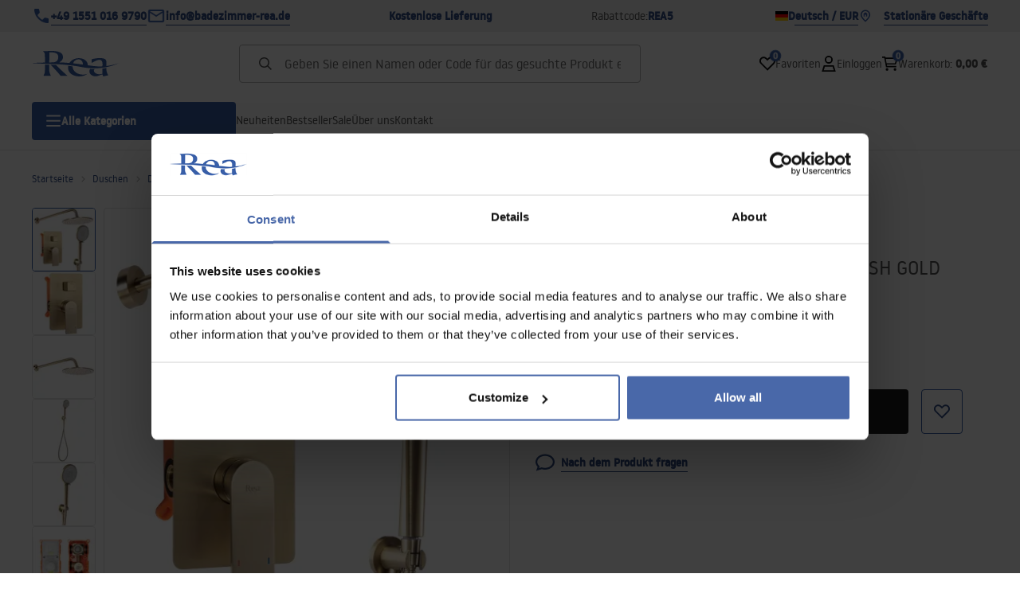

--- FILE ---
content_type: text/html
request_url: https://badezimmer-rea.de/unterputz-duschgarnitur-rea-verso-brush-gold-box
body_size: 34567
content:
<!DOCTYPE html><!-- render components without fragment, because may be slots are not working correctly --><html lang="de"> <head><meta charset="UTF-8"><title>Unterputz Duschgarnitur Rea Verso  BRUSH GOLD BOX - Rea</title><link rel="canonical" href="https://badezimmer-rea.de/unterputz-duschgarnitur-rea-verso-brush-gold-box"><meta name="description" content="Unterputz Duschgarnitur Rea Verso  BRUSH GOLD BOX - Das Duschset garantiert dank einer speziellen Produktionsphase maximale Sicherheit und Komfort im täglichen Gebrauch. Das einzigartige Design und die hohe Qualität der verwendeten Materialien garantieren Langlebigkeit und Zuverlässigkeit für viele Jahre. "><meta name="robots" content="index, follow"><meta property="og:title" content="Unterputz Duschgarnitur Rea Verso  BRUSH GOLD BOX"><meta property="og:type" content="product"><meta property="og:image" content="https://tutumi.pl/picture/smart/filters:quality(75):fill(white)/cf9b9aea40ffe0308070be8dca1e07a4.jpg"><meta property="og:url" content="https://badezimmer-rea.de/unterputz-duschgarnitur-rea-verso-brush-gold-box"><meta property="og:image:url" content="https://tutumi.pl/picture/smart/filters:quality(75):fill(white)/cf9b9aea40ffe0308070be8dca1e07a4.jpg"><meta property="og:image:alt" content="Unterputz Duschgarnitur Rea Verso  BRUSH GOLD BOX"><meta property="product:retailer_item_id" content="7909"><meta property="product:availability" content="in stock"><meta property="product:condition" content="new"><meta property="product:brand" content="Rea"><meta property="product:price:amount" content="245.00"><meta property="product:price:currency" content="EUR"><link rel="alternate" hreflang="x-default" href="https://lazienka-rea.com.pl/zestaw-prysznicowy-podtynkowy-verso-zloty-szczotkowany-plus-box"><link rel="alternate" hreflang="de-AT" href="https://badezimmer-rea.at/unterputz-duschgarnitur-rea-verso-brush-gold-box"><link rel="alternate" hreflang="de" href="https://badezimmer-rea.de/unterputz-duschgarnitur-rea-verso-brush-gold-box"><link rel="alternate" hreflang="pl" href="https://lazienka-rea.com.pl/zestaw-prysznicowy-podtynkowy-verso-zloty-szczotkowany-plus-box"><link rel="alternate" hreflang="en" href="https://bathroom-rea.co.uk/built-in-shower-set-rea-verso-brush-gold-box"><link rel="alternate" hreflang="en-IE" href="https://bathroom-rea.ie/built-in-shower-set-rea-verso-brush-gold-box"><link rel="alternate" hreflang="bg" href="https://bania-rea.bg/dus-sistema-za-vgraden-montaz-rea-verso-brush-gold-box"><link rel="alternate" hreflang="hr" href="https://kupaona-rea.hr/podzbukni-tus-set-verso-brush-gold-box"><link rel="alternate" hreflang="sr-ME" href="https://kupaona-rea.me/podzbukni-tus-set-verso-brush-gold-box"><link rel="alternate" hreflang="cs" href="https://koupelna-rea.cz/podomitkova-sprchova-sada-rea-verso-brousene-zlato-plus-box"><link rel="alternate" hreflang="et" href="https://vannituba-rea.ee/varjatud-dusikomplekt-verso-harjatud-kuld-plus-box"><link rel="alternate" hreflang="fi" href="https://kylpyhuone-rea.fi/verso-brush-gold-piilotettu-suihkusetti-harjattu-kulta-plus-box"><link rel="alternate" hreflang="fr" href="https://salledebain-rea.fr/kit-de-douche-encastre-rea-verso-brush-gold-box"><link rel="alternate" hreflang="fr-BE" href="https://salledebain-rea.be/kit-de-douche-encastre-rea-verso-brush-gold-box"><link rel="alternate" hreflang="el" href="https://banio-rea.gr/verso-brush-gold-concealed-shower-set-brushed-gold-plus-box"><link rel="alternate" hreflang="es" href="https://bano-rea.es/juego-de-ducha-oculto-rea-verso-brush-gold-box"><link rel="alternate" hreflang="nl" href="https://badkamer-rea.nl/inbouw-regendoucheset-rea-verso-gold-brush-plus-box"><link rel="alternate" hreflang="lt" href="https://vonioskambarys-rea.lt/ileidziamas-duso-komplektas-rea-verso-brush-gold-box"><link rel="alternate" hreflang="lv" href="https://vannasistaba-rea.lv/sleptas-dusas-komplekts-verso-brushed-gold-plus-box"><link rel="alternate" hreflang="pt" href="https://banheiro-rea.pt/conjunto-de-duche-oculto-verso-brush-gold-ouro-escovado-plus-caixa"><link rel="alternate" hreflang="ru" href="https://santechnika-rea.ru/dusevoi-komplekt-rea-verso-brush-gold-box"><link rel="alternate" hreflang="ro" href="https://baie-rea.ro/set-de-dus-incastrat-rea-verso-auriu-periat-cu-box"><link rel="alternate" hreflang="sr" href="https://kupaona-rea.rs/podzbukni-tus-set-verso-brush-gold-box"><link rel="alternate" hreflang="sk" href="https://kupelna-rea.sk/podomietkova-sprchova-sada-rea-verso-brusene-zlato-plus-box"><link rel="alternate" hreflang="sl" href="https://kopalnica-rea.si/set-za-prikrito-prhanje-verso-brushed-gold-plus-box"><link rel="alternate" hreflang="uk" href="https://rea.ua/dusovii-komplekt-rea-verso-brush-gold-box"><link rel="alternate" hreflang="hu" href="https://furdoszoba-rea.hu/rejtett-zuhanyszett-rea-verso-brush-gold-box"><link rel="alternate" hreflang="it" href="https://bagno-rea.it/set-doccia-da-incasso-rea-verso-brush-gold-box"><script type="application/ld+json" >{"@context":"https://schema.org","@graph":[{"@type":"Product","name":"Unterputz Duschgarnitur Rea Verso  BRUSH GOLD BOX","description":"Das Duschset garantiert dank einer speziellen Produktionsphase maximale Sicherheit und Komfort im täglichen Gebrauch. Das einzigartige Design und die hohe Qualität der verwendeten Materialien garantieren Langlebigkeit und Zuverlässigkeit für viele Jahre. Wir laden Sie ein, sich unser Angebot anzusehen.","brand":{"@type":"Brand","name":"Rea"},"image":"https://tutumi.pl/picture/smart/filters:quality(75):fill(white)/cf9b9aea40ffe0308070be8dca1e07a4.jpg","offers":[{"@type":"Offer","price":245,"priceCurrency":"EUR","availability":"https://schema.org/InStock","itemCondition":"https://schema.org/NewCondition","name":"---","url":"/unterputz-duschgarnitur-rea-verso-brush-gold-box","shippingDetails":{"@type":"OfferShippingDetails","shippingRate":{"@type":"MonetaryAmount","value":0,"currency":"EUR"},"shippingDestination":{"@type":"DefinedRegion","addressCountry":"DE"}}}]},{"@type":"BreadcrumbList","itemListElement":[{"@type":"ListItem","position":1,"item":{"@id":"https://badezimmer-rea.de/duschen","name":"Duschen"}},{"@type":"ListItem","position":2,"item":{"@id":"https://badezimmer-rea.de/duschen/duschsets","name":"Duschsets"}},{"@type":"ListItem","position":3,"item":{"@id":"https://badezimmer-rea.de/unterputz-duschgarnitur-rea-verso-brush-gold-box","name":"Unterputz Duschgarnitur Rea Verso  BRUSH GOLD BOX"}}]}]}</script><link rel="preconnect" href="https://www.googletagmanager.com"><meta name="viewport" content="minimum-scale=1, initial-scale=1, maximum-scale=5, width=device-width, shrink-to-fit=no, viewport-fit=cover"><link rel="icon" type="image/svg+xml" href="/favicon.svg"><meta name="msapplication-TileColor" content="#FFFFFF"><meta name="theme-color" content="#FFFFFF"><script type="module" src="/js/PWATags.astro_astro_type_script_index_0_lang-lct9yV1L.js"></script><link rel="manifest" href="/manifest.webmanifest"><link rel="stylesheet" href="/_astro/globals.BZmjWcKy.css">
<link rel="stylesheet" href="/_astro/layout.BqQ_YhDa.css">
<link rel="stylesheet" href="/_astro/globals.DaBDSaKp.css">
<link rel="stylesheet" href="/_astro/_id_.IldGhxUE.css">
<link rel="stylesheet" href="/_astro/_id_.ozWNPiSt.css">
<link rel="stylesheet" href="/_astro/_niceUrl_.xuMDqdL2.css">
<link rel="stylesheet" href="/_astro/_id_.Vsxt9w8I.css">
<link rel="stylesheet" href="/_astro/1login-auth.DKJ00dRd.css">
<link rel="stylesheet" href="/_astro/_niceUrl_.oTWo9ih3.css">
<link rel="stylesheet" href="/_astro/_niceUrl_.DvoPVDsn.css">
<link rel="stylesheet" href="/_astro/_niceUrl_.B_E_IkRO.css">
<link rel="stylesheet" href="/_astro/_niceUrl_.BLuVopJS.css">
<link rel="stylesheet" href="/_astro/_niceUrl_.DczeTxg1.css">
<link rel="stylesheet" href="/_astro/_niceUrl_.tAu1cVbI.css">
<link rel="stylesheet" href="/_astro/_niceUrl_.MVTq5k5W.css">
<link rel="stylesheet" href="/_astro/_id_.CeUFN1sJ.css">
<link rel="stylesheet" href="/_astro/_niceUrl_.D8MU2a_-.css">
<link rel="stylesheet" href="/_astro/_id_.fcQF4C5c.css">
<link rel="stylesheet" href="/_astro/_niceUrl_.Tf5JbTSs.css">
<link rel="stylesheet" href="/_astro/_niceUrl_.Dv49_yzL.css">
<link rel="stylesheet" href="/_astro/_id_.BodlayB2.css">
<link rel="stylesheet" href="/_astro/confirmation.DRTpH3Ag.css">
<link rel="stylesheet" href="/_astro/_niceUrl_.efseUVNt.css">
<link rel="stylesheet" href="/_astro/forgot-password.DjnQ2lZG.css">
<link rel="stylesheet" href="/_astro/login.jVTSBw7F.css">
<link rel="stylesheet" href="/_astro/compare.8SLCPna6.css">
<link rel="stylesheet" href="/_astro/_niceUrl_.Ao5el1pe.css">
<link rel="stylesheet" href="/_astro/_niceUrl_.DETDZEHa.css">
<link rel="stylesheet" href="/_astro/login.sIhdMFNs.css">
<link rel="stylesheet" href="/_astro/_id_.WKQ0sF33.css">
<link rel="stylesheet" href="/_astro/index.C3ixcIyR.css"></head> <body> <script>(function(){const translations = {"common":{"from":"Von","to":"An","add":"Hnzufügen","add-review":"die Bewertung hinzufügen","add-to-cart":"in den Warenkorb legen","add-to-cart-error":"Beim Legen in den Warenkorb ist ein Fehler aufgetreten","add-to-cart-success":"Produkt wurde in den Warenkorb gelegt","back":"Zurück","back-to-login":"Zurück zum Einloggen","cancel":"Abbrechen","cart":"Warenkorb","collection-point":"Abholpunkt","continue":"Weiter einkaufen","continue-as-guest":"Als Gast eine Bestellung aufgeben","continue-as-guest-desc":"Geben Sie Ihre Bestellung schneller auf. Erstellen Sie im nächsten Schritt ein <0>Konto</0>, um bei Ihrem nächsten Einkauf Zeit zu sparen.","customer-account":"Konto .","day":{"short":{"friday":"Fr..","monday":"Mo.","saturday":"Sa.","sunday":"So.","thursday":"Do.","tuesday":"Dienstag.","wednesday":"Mittwoch"}},"delete":"Löschen","delete-error":"Beim Versuch zu löschen, ist ein Fehler aufgetreten.","delete-success":"Die Adresse wurde gelöscht.","delivery":"Lieferung","delivery-address":"Lieferadresse","description":"Beschreibung des Produkts","discount":"Rabatt","dont-have-account":"Noch kein Konto? <0>Registrieren</0>.","edit":"Editieren","enter-city":"Stadt auswählen","enter-country-state":"Woiwodschaft auswählen","error-occurred":"Es ist ein Fehler aufgetreten","server-error-occurred":"Server-Fehler ist aufgetreten","error-occurred-during-login":"Es ist ein Fehler beim Einloggen aufgetreten","error-pattern":"Falsches Format","error-required":"Erforderliches Feld","error-postal-code":"Falsche Postleitzahl","forgot-password":"Passwort vergessen?","forgot-password-email":"Geben Sie Ihre E-Mail-Adresse ein. Wenn wir sie im System haben, senden wir Ihnen einen Link zur Passwortänderung","forgot-password-email-or-phone":"Geben Sie Ihre E-Mail-Adresse oder Telefonnummer ein, die Sie bei der Erstellung Ihres Kontos verwendet haben. Wenn wir sie im System haben, senden wir Ihnen einen Link zur Passwortänderung.","go-to-place-order":"Zur Bestellung","item-count":{"few":"{{count}} Produkte","many":"{{count}} Produkte","one":"{{count}} Produkt","other":"{{count}} Produkte"},"login":"Einloggen","main-page":"Startseite","more":"mehr","month":{"few":"{{count}} Monate","many":"{{count}} Monate","one":"{{count}} Monat","other":"{{count}} Monate"},"name":"Name","newsletter":"Newsletter","your-email":"Ihre E-Mail Adresse","newsletter-enter-email":"Geben Sie Ihre E-Mail Adresse ein","newsletter-signin":"Anmelden","next-page":"Nächste","no-search-results":"Keine Suchergebnisse","opinions":"Bewertungen","order":"Bestellung","order-number":"Nummer der Bestellung","order-price":"Kosten der Bestellung","order-status":"Status","order-summary":"Zusammenfassung der Bestellung","outpost-shops":"Stationäre Geschäfte","outpost-shop":"Laden","page":"Website","page-from":"mit","pagination-info":"Angezeigt von {{from}} bis {{to}} von {{of}}} Artikeln.","pagination-infinite-info":"Angezeigt {{to}} von {{of}} Artikeln.","password-change":"Passwort ändern","password-changed":"Ihr Passwort wurde geändert.","password-email-notification":{"line1":"Sehen Sie in Ihrem Spam-Ordner nach.","line2":"Überprüfen Sie, ob die eingegebene Adresse korrekt ist.","line3":"Warten Sie 15 Minuten und versuchen Sie es erneut.","paragraph":"Haben Sie keine E-Mail erhalten?","title":"Wir haben Ihnen eine E-Mail an <0>{{emaill}}</0> geschickt."},"passwords-not-match":"Passwörter stimmen nicht überein","previous-page":"Vorherige","product":"Produkt","product-availability-nofound":"Es wurden keine Geschäfte gefunden, die Ihren ausgewählten Kriterien entsprechen.","product-availability-beginning-info":"Bitte geben Sie eine Stadt ein oder wählen Sie eine Größe","product-cart-success-long":"Das Produkt \"{{product}}}\" wurde in Ihren Warenkorb gelegt.","product-name":"Name des Produkts","product-outposts":"Verfügbarkeit in den Verkaufsstellen prüfen","product-price":"Preis","product-price-type":"Preis {{priceType}}","product-quantity":"Menge","product-select-variant":"Größe wählen","product-sum":"Gesamt","product-variant":"Variante","products":"Produkte","products-count":"Produkte ({{count}})","rate-it":"Bewerten","rated":"bewertet","remove-from-favorites":"Aus Favoriten entfernen","repository-add-fail":"Beim Hinzufügen zu den Favoriten ist ein Fehler aufgetreten.","repository-added":"Produkt zu den Favoriten hinzugefügt","repository-added-long":"Das Produkt \"{{name}}\" wurde zu den Favoriten hinzugefügt.","repository-remove-fail":"Beim Entfernen aus den Favoriten ist ein Fehler aufgetreten.","repository-removed":"Produkt aus den Favoriten entfernt","repository-removed-long":"Das Produkt \"{{name}}\" wurde aus den Favoriten entfernt","required":"* Pflichtfelder","required-field":"*","review-content":"Eine Bewertung schreiben","review-score":"Bewertung {{name}}","reviews":"Rezensionen und Bewertungen","save":"Speichern","save-changes":"Änderungen speichern","search":{"orders":"Nr. der Bestellung","products":"Produkte suchen...","search":"Suche","results":"Ergebnisse für"},"see-all":"Alle anzeigen","selected-filters":"Ausgewählte Filter","show":"anzeigen","show-2":"anzeigen","show-all":"Alles anzeigen","show-less":"Weniger anzeigen","show-more-2":"Mehr anzeigen","show-more":"Mehr anzeigen","show-selected":"Ausgewählte  anzeigen","sizetable":"Größentabelle","subcategories":"Unterkategorien","suggestions":"Vorschläge","telephone":"Telefon-Nummer","to-cart":"In den Warenkorb","accept":"Akzeptieren","load-more":"Laden {{limit}} mehr","header404":"Leider wurde die Seite mit der von Ihnen eingegebenen Adresse nicht gefunden.","content404":"Im Zweifelsfall kontaktieren Sie uns bitte","error-back":"Zurück zur Hauptseite","back-to-help-center":"Zurück zum Hilfe-Center","rate-product":"Produkt bewerten","review-title":"Titel der Meinung (optional)","promotion":"Promotion","select-file":"Datei auswählen","product-id":"Produkt-ID","product-url":"Produkt-URL","cart-without-name":"Warenkorb ohne Namen","cart-name":"Name des Warenkorbs","cart-items":"Produkte","cart-total":"Wert","your-account":"Ihr Konto","repository":"Favoriten","search-placeholder":"Geben Sie einen Namen oder Code für das gesuchte Produkt ein","selected-language":"Sprache","footer-merce":"e-commerce platform by","favorite":"Favoriten","home":"Startseite","download":"Download ","producer":"Hersteller","sortby":"Reihenfolge","item-count-long":"Zahl der Produkte: {{count}}}","back-to":"Zurück zu - {{categoryName}}","filters-and-sorting":"Filtern und Sortieren","add-to-favorites":"Zu den Favoriten hinzufügen","in-days":"{{value}} Tage","in-hours":"{{value}}h","delivery-in":"Versand in","vat":"MwSt","ean":"EAN","unit":"Einheit","warehouse-symbol":"Lager-Symbol","ask-about-product":"Nach dem Produkt fragen","less":"Weniger","quantity":"Menge","filename":"Name der Datei","options-not-found":"Keine Option gefunden","check":"Prüfen ","choose-size-error":"Bitte wählen Sie die Größe","notify-info":"Geben Sie Ihre E-Mail-Adresse ein. Sobald die Produktvariante wieder verfügbar ist, werden Sie per E-Mail benachrichtigt.","notify-success":"Ihre E-Mail Adresse wurde erfolgreich gespeichert.","available":"Verfügbar","variants":"Varianten","selected-outpost":"Ausgewähltes Lager","edit-my-carts":"Meine Warenkörbe editieren","validation-required":"das Feld ist erforderlich","validation-email":"Ungültige E-Mail Adresse","validation-min-length":{"few":"Feld muss mindestens {{count}} Zeichen enthalten","many":"Feld muss mindestens {{count}} Zeichen enthalten","one":"Feld muss mindestens {{count}} Zeichen enthalten","other":"Feld muss mindestens {{count}} Zeichen enthalten"},"validation-max-length":{"few":"Feld kann maximal {{count}} Zeichen enthalten","many":"Feld darf maximal {{count}} Zeichen enthalten","one":"Feld darf maximal {{count}} Zeichen enthalten","other":"Feld darf maximal {{count}} Zeichen enthalten"},"validation-min":"Der Wert darf nicht kleiner sein als {{min}}","validation-max":"Wert kann nicht größer sein als {{max}}","validation-regex":"Es wurde ein illegales Zeichen verwendet","validation-accept-rules":"Sie müssen die Ordnung akzeptieren","cheapest-price-info":"Der niedrigste Preis in den 30 Tagen vor dem Rabatt:","cheapest-price-label":"Der niedrigste Preis in den 30 Tagen vor dem Rabatt:","regular-price-label":"Normaler Preis","promotion-price-label":"Promotionspreis","actual-price-label":"Aktueller Preis","show-all-products":"Alle Produkte anzeigen","opening-hours":"Öffnungszeit","map-directions":"Wegsbeschreibung","days":{"one":"Tag","few":"Tage","many":"Tage","other":"Tage"},"hours":{"one":"Stunden","few":"Stunden","many":"Stunden","other":"Stunden","short":"Stunden"},"minutes":{"one":"Minuten","few":"Minuten","many":"Minuten","other":"Minuten","short":"min."},"seconds":{"one":"Sekunden","few":"Sekunden","many":"Sekunden","other":"Sekunden","short":"Sekunden"},"price-history":"Niedrigster Preis in den letzten 30 Tagen","choose-size":"Größe wählen","product-notify":"Verfügbarkeit anzeigen","complete-stylization":"den Look vervollständigen ","submit":"Senden","email":"E-Mail Adresse","read-on":"Mehr lesen","news":"Aktuelles","total-price":"Gesamtpreis","confirm-register":"Bestätigung der Registrierung","confirm-register-failed":"Registrierungsbestätigung fehlgeschlagen","go-to-checkout":"Zur Kasse","activated-loyalty-card":"Kundenkarte wurde aktiviert","activate-loyalty-card":"Aktivierung der Kundenkarte","index":"Index","update-app-title":"Update verfügbar!","update-app-message":"Eine neue Version der {{appName}} App ist verfügbar! Möchten Sie sie jetzt herunterladen?","update-app-confirm":"Update","update-app-cancel":"Nicht jetzt","offline-mode":"Offline-Modus","offline-mode-message":"Ihr Gerät verfügt nicht über die für die Nutzung des Dienstes erforderliche Internetverbindung.","try-again":"Erneut versuchen","open-settings":"Einstellungen öffnen","compare-product":"das Produkt vergleichen","compare-products":"Produkte vergleichen","compare":"Produktvergleich","categories":"Kategorien","show-differences":"Unterschiede anzeigen","compare-add-fail":"Maximale Anzahl an Produkten im Vergleich erreicht","no-products-to-compare":"Keine Produkte zum Vergleichen","vide":"Vergleichen","documents-for-download":"Dokumente zum Download","outpost-error":{"permission-danied":"Benutzer hat den Standortzugriff verweigert.","position-unvailable":"Standortinformationen sind nicht verfügbar.","timeout":"Zeitlimit für Standortbestimmung überschritten","default":"Unbekannter Fehler beim Abrufen des Standorts."},"find-nearest":"Nächste Filiale finden","find-outpost":"Filiale finden","not-support-geolocation":"Ihr Browser unterstützt keine Geolokalisierung.","show-all-outposts":"Alle anzeigen","prefix-phone":"Tel.:","auth-services":{"facebookApi":"Facebook","googleApi":"Google","wpOneLogin":"WP 1Login","twitter":"Twitter","instagram":"Instagram","appleApi":"Apple"},"social-login":"Oder anmelden mit","social-login-error":"Anmeldung fehlgeschlagen","social-login-redirect-info":"Bitte warten. Sie werden in Kürze weitergeleitet...","login-action":"Anmeldung","cart-reminder":"Verzögern Sie Ihren Einkauf nicht. Das Hinzufügen von Artikeln zu Ihrem Warenkorb bedeutet nicht, dass Sie diese reservieren.","cart-reminder-finalization-options":"Keine Versand- und Liefermethoden verfügbar.","cart-reminder-finalization-options-alternative":"Keine Möglichkeit, die Bestellung im ausgewählten Lieferland zu erfüllen.","my-data":"Meine Daten","change-password":"Passwort ändern","terms-and-conditions":"Marketing-Zustimmungen","billing-data":"Angaben für die Mehrwertsteuerrechnung","my-addresses":"Meine Adressen","change-outpost":"Lager ändern","my-orders":"Meine Bestellungen","my-returns":"Meine Rücksendungen","my-complaints":"Meine Beschwerden","import-products-to-cart":"Produkte in den Warenkorb importieren","carts-in-cash":"Meine Warenkörbe","trade-credit":"Handelskredit","trade-documents":"Handelsdokumente","employees":"Mitarbeiter","info-about-product":"Produktinformationen","custom-code":"Eigener Code","unavailable":"Nicht verfügbar","total-worth":"Gesamtwert","prefix-email":"E-Mail:","welcome-user":"Willkommen <0>{{name}}</0>","import-products":"Produktimport","panel":"Panel","logout":"Abmelden","your-manager":"Ihr Betreuer","contact-with-manager":"Kontaktieren Sie Ihren Betreuer","contact-with-manager-info":"Sie sind sich nicht sicher oder benötigen professionellen Rat? Kontaktieren Sie unseren Experten","to-cash":"Zur Kasse","go-to-cash":"Zur Kasse gehen","points":"Punkte","selected-cart":"Ausgewählter Warenkorb","manage-carts":"Warenkörbe verwalten","cart-total-price":"Insgesamt","popular-phrases":"Beliebte Passwörter","shipment-estimation-today":"Kaufen bis {{hour}} - Versand heute","shipment-estimation-other":"Schnellster Versand: {{day}}","selected-products":"Ausgewählte Produkte","total-value":{"nett":"Nettowert","gross":"Bruttowert"},"add-selected":"Ausgewählte hinzufügen","products-added-to-cart":"Produkte wurden dem Warenkorb hinzugefügt","order-id":"Bestell-ID","date":"Datum","amount":{"nett":"Nettobetrag","gross":"Bruttobetrag"},"status":"Status","tracking":"Sendungsverfolgung","address":"Adresse","actions":"Aktionen","retry":"Wiederholen","last-orders":"Letzte Bestellungen","missing-orders":"Keine Bestellungen","menu":"Menü","in-warehouse":"Auf Lager","or":"oder","update-customized-name-error":"Der eigene Code konnte nicht aktualisiert werden","product-code":"Produktcode","product-customized-names":"Eigene Produktcodes","own-product-name":"Eigener Produktname","upload-file-with-codes":"Datei mit Codes hochladen","start":"Start","clear":"Löschen","recently-searched":"Zuletzt gesucht","hints":"Tipps","options":"Optionen","price-with-code-label":"Preis mit Code","coupon-code-copied":"Kopiert: {{code}}","assigned-discounts":"Zugewiesener Rabatt","no-assigned-discounts":"Keine zugewiesenen Rabatte","individual-disount":"Individueller Ausstieg","settings":"Einstellungen","select-currency":"Währung wählen","select-language":"Sprache wählen","select-country":"Land wählen","anonymize-account-message":"Das Konto wurde gelöscht","anonymize-account-message-error":"Das Löschen eines Kontos ist fehlgeschlagen","anonymize-account":"Konto löschen","delete-customer-requires-confirmation":"Bestätigung erforderlich. Eine E-Mail mit weiteren Anweisungen wurde gesendet.","last-order":"Letzte Bestellung","no-last-order-found":"Letzte Bestellung nicht gefunden","edit-my-data":"Meine Daten bearbeiten","last-viewed":"Zuletzt gesehen","remove-product-availabilty-notification":"Product availability notifications","remove-product-availabilty-notification-success":"The product availability notification was successfully removed","remove-product-availabilty-notification-error":"Ein Fehler ist aufgetreten. Änderungen konnten nicht gespeichert werden.","assigned-documents":"Zugewiesene Dokumente","no-documents-assigned":"Keine Dokumente zugeordnet","freebies-to-choose":"Kostenlose Produkte zur Auswahl:","freebies-terms":"Vorschriften für Kampagnen","offers":"Angebote","date-range":"Datumsbereich","no-products-found":"Keine Produkte gefunden","price-per-unit":"Preis pro {{amount}}{{unit}}","header403":"You are not authorized to view this page","content403":"Im Zweifelsfall kontaktieren Sie uns bitte.","trade_document":"Handelsdokument","loyalty-program":"Loyalty program","missing-last-orders":"No recent orders","base-technical-data":"Basic technical data","confirmation-title":"Confirming the operation","confirmation-success-message":"The operation was successful","confirmation-error-message":"The operation failed","nett":"netto","gross":"brutto","catalog-price":"List price:","review-information":"Information","review-information-content":"Nur Personen, die das Produkt gekauft haben, können Bewertungen auf unserer Website hinzufügen. <0>Bewertung hinzufügen</0>","vouchers-list":"Gutscheine","other-vouchers":"Andere Gutscheine","voucher-balance":"Ihr Guthaben","voucher-balance-error":"Ein Fehler ist aufgetreten. Ihr Guthaben konnte nicht abgerufen werden.","voucher-code":"Gutscheincode","voucher-code-added-successfully":"Code erfolgreich eingelöst","realize":"Einlösen","generate-technical-data-sheet":"Technische Datenblatt generieren","weight":"Weight","weightUnit":"kg","contact-list-heading":"Schreiben Sie uns","contact-list-description":"Kontaktieren Sie unsere Experten, die Ihnen gerne helfen, alle Ihre Fragen zu beantworten und die besten Lösungen zu finden. Wir sind hier für Sie - schreiben oder rufen Sie uns heute an! Falsche Nummer","contact-list-all":"Alle","invalid-number":"Falsche Nummer","invalid-country-code":"Falsche Länderkennung","too-short":"Nummer ist zu kurz","too-long":"Nummer ist zu lang","track-shipment":"Sendungsverfolgung","notify":"Benachrichtigen","subgroup-discounts":"Rabattgrenzen","from-you":"von Ihnen","current-location":"Aktuelle Lage","your-discount":"Ihr Rabatt","rga-action-return":"Produkte zurücksenden","rga-action-complaint":"Beschwerde einreichen","price-with-discount":"Preis mit Rabatt","code":"Code","payment-errors":{"update-shipping":"Ein Fehler ist aufgetreten. Die Versandmethode konnte nicht geändert werden.","update-coupon":"Ein Fehler ist aufgetreten. Der Rabattcode konnte nicht hinzugefügt werden.","coupon-limit-exceeded":"Sie können maximal einen Rabattcode verwenden","order-processing":"Ein Fehler ist aufgetreten. Die Bestellung konnte nicht verarbeitet werden.","checkout":"Ein Fehler ist aufgetreten. Der Warenkorb konnte nicht verarbeitet werden."},"percentage-discount":"Prozentualer Rabatt","cash-discount":"Betragsspezifischer Rabatt","turnover-from":"Von Umsatz","turnover-to":"Bis Umsatz","your-turnover":"Ihr Umsatz","turnover-error":"Ein Fehler ist aufgetreten. Die Rabattgrenzen konnten nicht heruntergeladen werden.","turnover":"Umsatz","your-current-discount":"Ihr aktueller Rabatt","your-turnover-time":"Ihr Umsatz in den letzten 180 Tagen","turnover-notification":"Machen Sie eine Bestellung für den Betrag von <span>{{price}}</span> innerhalb von <span>{{days}} Tagen</span>, um Ihren aktuellen Rabatt nicht zu verlieren! Fehlgeschlagene Bestellung innerhalb dieser Zeit führt zu einer Reduzierung des Rabatts. Zurück","choose-variant":"Wählen Sie eine Variante aus","come-back":"Zurück","display":"Anzeigen","additional-options":"Bestelloptionen","approve":"Genehmigen","disapprove":"Ablehnen","order-approved":"Bestellung wurde genehmigt","order-disapproved":"Bestellung wurde abgelehnt","content":"Inhalt","show-price":"Preis anzeigen","confirm-register-success":"Konto wurde erfolgreich registriert","go-to-panel-page":"Zum Panel gehen","customer-redirect-info":"Bitte warten. Sie werden in Kürze weitergeleitet...","if-no-redirection-occurred":"Falls keine Weiterleitung erfolgt ist","click-here":"hier klicken","confirm-register-failed-result":"Der Bestätigungscode existiert nicht, bitte bestätigen Sie erneut im Anmeldeformular","review-content-optional":"Bewertungsinhalt (optional)","date-added":"Hinzugefügt am:","no-reviews":"Keine Bewertungen","no-reviews-desc":"Noch hat niemand dieses Produkt bewertet. <br></br>Seien Sie der Erste, der seine Meinung zu diesem Produkt teilt!","reviews-allowed":"Ihre Meinung ist uns wichtig!","reviews-allowed-desc":"Helfen Sie anderen bei der Entscheidung und teilen Sie Ihre Erfahrungen mit diesem Produkt.","your-signature":"Ihre Unterschrift","signature-info":"Ihre Bewertung wird für alle sichtbar sein, entscheiden Sie also, wie Sie sich unterschreiben möchten.","confirmation-code":"Bestätigungscode","submit-reset-password":"Passwort zurücksetzen","invalid-login":"","first-page":"","password-phone-notification":{"title":"Wir haben Ihnen eine SMS an die Nummer <0>{{phone}}</0> gesendet","paragraph":"","line1":""},"last-page":"","review-created":"","warehouse":"","validation-telephone":"","email-or-phone":"","review-information-content-logged-in":"","generate-technical-data-sheet-page":"","generate-technical-data-sheet-copied":"","generate-technical-data-sheet-copied-error":"","email-or-phone-number":"","account-was-confirmed":"","account-confirmed-error":"","loyalty-card":"","empty-price-title":"Melden Sie sich an, um Preise zu sehen","empty-price-title-logged-in":"Kontaktieren Sie uns, um dieses Produkt zu kaufen","empty-price-description":"Um den Produktpreis zu sehen und einen Kauf zu tätigen, melden Sie sich bei Ihrem Konto an.","empty-price-description-logged-in":"Dieses Produkt ist nur auf Anfrage erhältlich, kontaktieren Sie uns, wenn Sie es kaufen möchten.","nett-price":"","gross-price":"","shortcut-availability":"","shortcut-size":"","go-to-login-page":"","date-of-birth-invalid":"","info":"Information","leave-page-message":"Sie haben Produkte ausgewählt. Möchten Sie die Seite wirklich verlassen?"},"contact":{"contact":"Kontakt","subject":"Thema","message-body":"Inhalt der Nachricht","submit":"Senden","error-telephone":"Ihre Telefonnummer sollte 9 Ziffern enthalten","fullName":"Vor- und Nachname"},"product":{"listType":"Ansicht","filters":"Filtern","filters2":"Filter","active-filters":"Aktive Filter","free-delivery-from":"Kostenlose Lieferung von","delivery-from":"Lieferung von","choose-variant":"Variante wählen","all-products":"Alle Produkte","sortby2":"Sortierung","yes":"Ja","no":"Nicht","clear-filters":"Filter löschen","clear":"löschen","select-filters":"Filter verwenden","confirm":"Bestätigen","composition":"Zusammensetzung","deliveryCosts":"Kosten der Lieferung","paymentMethods":"Zahlungsarten","all-filters":"Alle Filter","selected":"Ausgewählt","apply":"Verwenden","technical-data":"Technische Daten","download-files":"Dateien zum herunterladen","product-notavailable":"Nicht verfügbar","current-select":"Derzeit ausgewählt","set-as-selected":"Als mein Lager einstellen","warehouses-availability":"Verfügbarkeit im Lager","product-available":"Verfügbar","check-in-warehouses":"Verfügbarkeit in Lagern prüfen","choose-set-element":"Wählen Sie einen {{sequence}}-Set-Artikel","choose-set-variant":"Wählen Sie die Größe des {{sequence}} Set-Artikels","sequence-1-order":"erste","sequence-1-other":"erste","sequence-2-order":"zweite","sequence-2-other":"zweite","sequence-3-order":"dritte","sequence-3-other":"dritte","sequence-4-order":"vierte","sequence-4-other":"vierte","sequence-5-order":"fünfte","sequence-5-other":"fünfte","shipping":{"one":"Versand innerhalb von {{info}} Arbeitstag","few":"Versand innerhalb von {{info}} Arbeitstagen.","many":"Versand innerhalb von {{info}} Arbeitstagen.","other":"Versand innerhalb von {{info}} Arbeitstagen.","two":"Versand übermorgen."},"notify-about-availability":"Bei Verfügbarkeit informieren","notify-about-availability-success":"Erfolgreich gespeichert. Sie werden benachrichtigt, sobald das Produkt verfügbar ist.","product-unavailable":"Produkt nicht verfügbar","notify-about-availability-by-mail":{"one":"Benachrichtigen Sie mich per E-Mail über die Verfügbarkeit.","few":"Benachrichtigen Sie mich per E-Mail über die Verfügbarkeit der Größe.","other":"Benachrichtigen Sie mich per E-Mail über die Verfügbarkeit der Größe."},"notify-me":"Benachrichtigen Sie mich","properties":"Eigenschaften","show-pictures":"Bilder anzeigen","specification":"Spezifikation","immediateShipping":"Sofortiger Versand","notify-me-statement":"Ich möchte eine E-Mail erhalten, wenn meine Größe verfügbar ist.","notify-me-size":"Größe: {{size}}","sku":"SKU","ean":"EAN","id":"ID","bundled-items-header":"Im Set enthaltene Produkte","codeUsed":"Aktiviert","useCode":"Aktivieren","availability":"","freeShipping":{"one":"Kostenloser Versand innerhalb von {{info}} Werktagen.","few":"Kostenloser Versand innerhalb von {{info}} Werktagen.","many":"Kostenloser Versand innerhalb von {{info}} Werktagen.","other":"Kostenloser Versand innerhalb von {{info}} Werktagen."},"shippingDelivery":{"one":"Versand innerhalb von {{info}} Werktagen.","few":"Versand innerhalb von {{info}} Werktagen.","many":"Versand innerhalb von {{info}} Werktagen.","other":"Versand innerhalb von {{info}} Werktagen."},"gallery":"Galerie","gallery-thumbnails":"Galerie-Miniaturansichten"}};
const SERVER_HOST = undefined;
const INPOST_HOST = undefined;
const REQUEST_TIMEOUT = undefined;
const isMobile = false;
const sitesInfo = {"countries":[{"name":"Deutschland","code":"DE","currencies":[{"symbol":"€","code":"EUR","name":"Euro"}],"languages":[{"code":"de","name":"Deutsch"}],"defaults":{"currency":{"symbol":"€","code":"EUR","name":"Euro"},"language":{"code":"de","name":"Deutsch"}},"locale":{"priceFormat":"%p %e","decimalSeparator":".","thousandSeparator":"","dateFormat":"d.m.Y","timeFormat":"H:i:s","showZeroDecimalParts":true}}],"country":{"name":"Deutschland","code":"DE","currencies":[{"symbol":"€","code":"EUR","name":"Euro"}],"languages":[{"code":"de","name":"Deutsch"}],"defaults":{"currency":{"symbol":"€","code":"EUR","name":"Euro"},"language":{"code":"de","name":"Deutsch"}},"locale":{"priceFormat":"%p %e","decimalSeparator":".","thousandSeparator":"","dateFormat":"d.m.Y","timeFormat":"H:i:s","showZeroDecimalParts":true}},"currency":{"symbol":"€","code":"EUR","name":"Euro"},"language":{"code":"de","name":"Deutsch"},"shopName":"Rea","CDNAddress":"https://tutumi.pl/","plugins":{"inpost_pay":{"isActive":false,"merchantClientId":""}},"siteSwitcher":[{"domain":"lazienka-rea.com.pl","countryCode":"PL","displayName":"Polen"},{"domain":"bathroom-rea.co.uk","countryCode":"GB","displayName":"Großbritannien"},{"domain":"badezimmer-rea.de","countryCode":"DE","displayName":"Deutschland"},{"domain":"santechnika-rea.ru","countryCode":"RU","displayName":"Russland"},{"domain":"bagno-rea.it","countryCode":"IT","displayName":"Italien"},{"domain":"koupelna-rea.cz","countryCode":"CZ","displayName":"Tschechische Republik"},{"domain":"baie-rea.ro","countryCode":"RO","displayName":"Rumänien"},{"domain":"kupelna-rea.sk","countryCode":"SK","displayName":"Slowakei"},{"domain":"furdoszoba-rea.hu","countryCode":"HU","displayName":"Ungarn"},{"domain":"bania-rea.bg","countryCode":"BG","displayName":"Bulgarien"},{"domain":"vonioskambarys-rea.lt","countryCode":"LT","displayName":"Litauen"},{"domain":"rea.ua","countryCode":"UA","displayName":"Ukraine"},{"domain":"salledebain-rea.fr","countryCode":"FR","displayName":"Frankreich"},{"domain":"bano-rea.es","countryCode":"ES","displayName":"Spanien"},{"domain":"kupaona-rea.hr","countryCode":"HR","displayName":"Kroatien"},{"domain":"vannituba-rea.ee","countryCode":"EE","displayName":"Estland"},{"domain":"vannasistaba-rea.lv","countryCode":"LV","displayName":"Lettland"},{"domain":"badkamer-rea.nl","countryCode":"NL","displayName":"Niederlande"},{"domain":"kupaona-rea.me","countryCode":"ME","displayName":"Montenegro"},{"domain":"kupaona-rea.rs","countryCode":"RS","displayName":"Serbien"},{"domain":"salledebain-rea.be","countryCode":"BE","displayName":"Belgien"},{"domain":"badezimmer-rea.at","countryCode":"AT","displayName":"Österreich"},{"domain":"bathroom-rea.ie","countryCode":"IE","displayName":"Estland"},{"domain":"kopalnica-rea.si","countryCode":"SI","displayName":"Slowenien"},{"domain":"kylpyhuone-rea.fi","countryCode":"FI","displayName":"Finnland"},{"domain":"banheiro-rea.pt","countryCode":"PT","displayName":"Portugal"},{"domain":"banio-rea.gr","countryCode":"GR","displayName":"Griechenland"}],"watermark":null,"acl":{"crm":{"allow_custom_address_data_in_cart":true,"allow_custom_billing_data_in_cart":true,"allow_coupon_usage_in_cart":true,"allow_voucher_usage_in_cart":false}},"activeOperatorNotificationTypes":{"change_trade_credit_value":false},"settings":{"timeShippingAt":null,"isActiveClickAndCollect":false,"customerEmployeeActivation":false,"notifyOperatorBeforeSaveRegister":false,"allowRegistrationByPhoneNumber":false,"isProductNotificationEnabled":true,"offerType":"discount","kdrEnabled":false},"agreementScenarioConfig":{"customerRegisterScenario":"customer_register","customerPanelScenario":"customer_register","orderScenario":"customer_register","newsletterScenario":"newsletter"},"defaultLang":"de","googleRecaptcha":{"isActive":false,"siteKey":null,"actions":null}};
const AI_CHAT_HOST = undefined;
const integrations = {"gtmId":{"pl":"GTM-MD8XX2D","en":"GTM-K5WN6M8","de":"GTM-N7C45C3","uk":"GTM-KHZQ5QQ","os":"GTM-NV7SK33C","bn":"GTM-PZW83R5P","bg":"GTM-NNJPZ7W","hr":"GTM-NNQ8Z2BQ","me":"GTM-N7K8WJ76","cz":"GTM-534GT48","et":"GTM-PVT2XT5K","fi":"GTM-WPDGPZS7","fr":"GTM-PPB864C","el":"GTM-TX4P9K2Q","es":"GTM-KG83HC6","nl":"GTM-KFD8WTF8","ga":"GTM-PR4C2PF5","lt":"GTM-TH5RQWD","lv":"GTM-KQGVMRDJ","pt":"GTM-5MW6FDTG","ru":"GTM-P974XMK","ro":"GTM-WG5FSWM","rs":"GTM-WXSS5S6X","sk":"GTM-TQ77JRJ","sl":"GTM-MWML6JJW","hu":"GTM-5NG63Q9","it":"GTM-NX6P99T"},"customGtmUrl":"","quarticonId":"","trustMateStars":"","trustMateReviews":"","hotjarId":"","cookiebotId":"","luigisbox":"","sm":""};

      window.__raccoon__ = {
        translations,
        isMobile,
        sitesInfo,
        SERVER_HOST,
        INPOST_HOST,
        REQUEST_TIMEOUT,
        AI_CHAT_HOST,
        integrations: integrations,
      };
    })();</script> <style>astro-island,astro-slot,astro-static-slot{display:contents}</style><script>(()=>{var e=async t=>{await(await t())()};(self.Astro||(self.Astro={})).load=e;window.dispatchEvent(new Event("astro:load"));})();</script><script>(()=>{var A=Object.defineProperty;var g=(i,o,a)=>o in i?A(i,o,{enumerable:!0,configurable:!0,writable:!0,value:a}):i[o]=a;var d=(i,o,a)=>g(i,typeof o!="symbol"?o+"":o,a);{let i={0:t=>m(t),1:t=>a(t),2:t=>new RegExp(t),3:t=>new Date(t),4:t=>new Map(a(t)),5:t=>new Set(a(t)),6:t=>BigInt(t),7:t=>new URL(t),8:t=>new Uint8Array(t),9:t=>new Uint16Array(t),10:t=>new Uint32Array(t),11:t=>1/0*t},o=t=>{let[l,e]=t;return l in i?i[l](e):void 0},a=t=>t.map(o),m=t=>typeof t!="object"||t===null?t:Object.fromEntries(Object.entries(t).map(([l,e])=>[l,o(e)]));class y extends HTMLElement{constructor(){super(...arguments);d(this,"Component");d(this,"hydrator");d(this,"hydrate",async()=>{var b;if(!this.hydrator||!this.isConnected)return;let e=(b=this.parentElement)==null?void 0:b.closest("astro-island[ssr]");if(e){e.addEventListener("astro:hydrate",this.hydrate,{once:!0});return}let c=this.querySelectorAll("astro-slot"),n={},h=this.querySelectorAll("template[data-astro-template]");for(let r of h){let s=r.closest(this.tagName);s!=null&&s.isSameNode(this)&&(n[r.getAttribute("data-astro-template")||"default"]=r.innerHTML,r.remove())}for(let r of c){let s=r.closest(this.tagName);s!=null&&s.isSameNode(this)&&(n[r.getAttribute("name")||"default"]=r.innerHTML)}let p;try{p=this.hasAttribute("props")?m(JSON.parse(this.getAttribute("props"))):{}}catch(r){let s=this.getAttribute("component-url")||"<unknown>",v=this.getAttribute("component-export");throw v&&(s+=` (export ${v})`),console.error(`[hydrate] Error parsing props for component ${s}`,this.getAttribute("props"),r),r}let u;await this.hydrator(this)(this.Component,p,n,{client:this.getAttribute("client")}),this.removeAttribute("ssr"),this.dispatchEvent(new CustomEvent("astro:hydrate"))});d(this,"unmount",()=>{this.isConnected||this.dispatchEvent(new CustomEvent("astro:unmount"))})}disconnectedCallback(){document.removeEventListener("astro:after-swap",this.unmount),document.addEventListener("astro:after-swap",this.unmount,{once:!0})}connectedCallback(){if(!this.hasAttribute("await-children")||document.readyState==="interactive"||document.readyState==="complete")this.childrenConnectedCallback();else{let e=()=>{document.removeEventListener("DOMContentLoaded",e),c.disconnect(),this.childrenConnectedCallback()},c=new MutationObserver(()=>{var n;((n=this.lastChild)==null?void 0:n.nodeType)===Node.COMMENT_NODE&&this.lastChild.nodeValue==="astro:end"&&(this.lastChild.remove(),e())});c.observe(this,{childList:!0}),document.addEventListener("DOMContentLoaded",e)}}async childrenConnectedCallback(){let e=this.getAttribute("before-hydration-url");e&&await import(e),this.start()}async start(){let e=JSON.parse(this.getAttribute("opts")),c=this.getAttribute("client");if(Astro[c]===void 0){window.addEventListener(`astro:${c}`,()=>this.start(),{once:!0});return}try{await Astro[c](async()=>{let n=this.getAttribute("renderer-url"),[h,{default:p}]=await Promise.all([import(this.getAttribute("component-url")),n?import(n):()=>()=>{}]),u=this.getAttribute("component-export")||"default";if(!u.includes("."))this.Component=h[u];else{this.Component=h;for(let f of u.split("."))this.Component=this.Component[f]}return this.hydrator=p,this.hydrate},e,this)}catch(n){console.error(`[astro-island] Error hydrating ${this.getAttribute("component-url")}`,n)}}attributeChangedCallback(){this.hydrate()}}d(y,"observedAttributes",["props"]),customElements.get("astro-island")||customElements.define("astro-island",y)}})();</script><script>window._$HY||(e=>{let t=e=>e&&e.hasAttribute&&(e.hasAttribute("data-hk")?e:t(e.host&&e.host.nodeType?e.host:e.parentNode));["click", "input"].forEach((o=>document.addEventListener(o,(o=>{if(!e.events)return;let s=t(o.composedPath&&o.composedPath()[0]||o.target);s&&!e.completed.has(s)&&e.events.push([s,o])}))))})(_$HY={events:[],completed:new WeakSet,r:{},fe(){}});</script><!--xs--><astro-island uid="1HudWM" data-solid-render-id="s5" component-url="/js/SSRHydration-CeEp42I5.js" component-export="SSRHydration" renderer-url="/js/client-CIxh-CxF.js" props="{&quot;languageCode&quot;:[0,&quot;de&quot;]}" ssr client="load" opts="{&quot;name&quot;:&quot;SSRHydration&quot;,&quot;value&quot;:true}"></astro-island> <style>
      @font-face {
        font-family: "Noway";
        font-display: swap;
        src:
          url("/fonts/Noway-Regular.woff2") format("woff2"),
          url("/fonts/Noway-Regular.woff") format("woff"),
          url("/fonts/Noway-Regular.ttf") format("truetype");
        font-weight: 400;
      }

      @font-face {
        font-family: "Noway";
        font-display: swap;
        src:
          url("/fonts/Noway-Medium.woff2") format("woff2"),
          url("/fonts/Noway-Medium.woff") format("woff"),
          url("/fonts/Noway-Medium.ttf") format("truetype");
        font-weight: 500;
      }

      :root {
        --neutral-primary: 17 17 17;
        --neutral-secondary: 84 84 84;
        --neutral-tertiary: 106 106 106;
        --neutral-disabled: 166 166 166;

        --additional-primary: 26 44 136;
        --additional-secondary: 26 136 37;
        --additional-tertiary: 231 0 0;

        --additional-quaternary: 231 0 0;
        --additional-quinary: var(--additional-secondary);
        --additional-senary: var(--additional-tertiary);

        --accent-primary: 57 95 168;
        --accent-secondary: 51 78 135;
        --accent-tertiary: 133 164 228;
        --accent-disabled: 204 220 255;

        --text-accent-primary: var(--accent-secondary);
        --text-accent-secondary: var(--accent-primary);
        --text-accent-tertiary: var(--accent-tertiary);
        --text-accent-disabled: var(--accent-disabled);

        --add-to-cart-primary: 28 28 28;
        --add-to-cart-secondary: 56 56 56;
        --add-to-cart-tertiary: 134 134 134;
        --add-to-cart-disabled: 211 211 211;

        --text-on-accent-primary: 255 255 255;
        --text-on-accent-secondary: 188 188 188;
        --text-on-accent-tertiary: 255 255 255;
        --text-on-accent-disabled: 255 255 255;

        --fill-primary: 255 255 255;
        --fill-secondary: 248 248 248;
        --fill-tertiary: 240 240 240;

        --border-primary: 178 178 178;
        --border-secondary: 125 125 125;
        --border-focus: 62 88 224;
        --border-disabled: 231 231 231;

        --border-card-primary: 228 228 228;
        --border-card-secondary: 209 209 209;

        --system-attention-primary: 79 94 182;
        --system-attention-secondary: 237 239 247;
        --system-success-primary: 54 98 0;
        --system-success-secondary: 237 243 221;
        --system-error-primary: 215 0 0;
        --system-error-secondary: 251 238 238;
        --system-warning-primary: 208 75 0;
        --system-warning-secondary: 255 249 235;

        --fill-flag-default: var(--additional-primary);
        --text-flag-default: var(--text-on-accent-primary);

        --fill-flag-sale: 231 0 0;
        --text-flag-sale: var(--text-on-accent-primary);

        --fill-flag-bestseller: 26 136 37;
        --text-flag-bestseller: var(--text-on-accent-primary);

        --fill-flag-new: 57 95 168;
        --text-flag-new: var(--text-on-accent-primary);
        
        --width-association-card: 10.75rem;
        --width-association-card-lg: 18rem;

        --font-primary: "Noway", -apple-system, system-ui, BlinkMacSystemFont, "Helvetica Neue",
          "Helvetica", sans-serif;
        --font-secondary: "Noway", -apple-system, system-ui, BlinkMacSystemFont, "Helvetica Neue",
          "Helvetica", sans-serif;

        --bg-body: #fff;
        --bg-default-flag: rgb(var(--primary-600) / 1);
        --text-default-flag: rgb(var(--neutral-50) / 1);
        --bg-new-flag: rgb(var(--accent-primary) / 1);
        --text-new-flag: rgb(var(--text-on-accent-primary) / 1);
        --bg-promotion-flag: rgb(var(--success-500) / 1);
        --text-promotion-flag: rgb(var(--neutral-50) / 1);
        --discount-color: rgb(214 0 11 / 1);
        --bg-banner:#F0F0F0;

         
      --width-association-card: 172px;
    
      @media (min-width: 1024px) {
        --width-association-card: 288px;
      }
    
      }
    </style><svg style="display:none"><symbol id="i-arrow"><svg fill="currentColor" xmlns="http://www.w3.org/2000/svg" viewBox="0 0 320 512"><path d="M321.9 256l-17 17L113 465l-17 17L62.1 448l17-17 175-175L79 81l-17-17L96 30.1l17 17L305 239l17 17z"/></svg></symbol><symbol id="i-chevronsLeft"><svg fill="currentColor" xmlns="http://www.w3.org/2000/svg" viewBox="0 0 512 512"><path d="M47 239l-17 17 17 17L239 465l17 17L289.9 448l-17-17L97.9 256 273 81l17-17L256 30.1 239 47 47 239zm192 0l-17 17 17 17L431 465l17 17L481.9 448l-17-17-175-175L465 81l17-17L448 30.1 431 47 239 239z"/></svg></symbol><symbol id="i-chevronsRight"><svg fill="currentColor" xmlns="http://www.w3.org/2000/svg" viewBox="0 0 512 512"><path d="M273 239l17 17-17 17L81 465l-17 17L30.1 448l17-17 175-175L47 81l-17-17L64 30.1 81 47 273 239zm192 0l17 17-17 17L273 465l-17 17L222.1 448l17-17 175-175L239 81l-17-17L256 30.1l17 17L465 239z"/></svg></symbol><symbol id="i-heartFull"><svg fill="currentColor" xmlns="http://www.w3.org/2000/svg" viewBox="0 0 512 512"><path d="M39.8 263.8L64 288 256 480 448 288l24.2-24.2c25.5-25.5 39.8-60 39.8-96C512 92.8 451.2 32 376.2 32c-36 0-70.5 14.3-96 39.8L256 96 231.8 71.8c-25.5-25.5-60-39.8-96-39.8C60.8 32 0 92.8 0 167.8c0 36 14.3 70.5 39.8 96z"/></svg></symbol><symbol id="i-heartEmpty"><svg fill="currentColor" xmlns="http://www.w3.org/2000/svg" viewBox="0 0 512 512"><path d="M256 163.9L222.1 130l-24.2-24.2C181.4 89.3 159 80 135.8 80C87.3 80 48 119.3 48 167.8c0 23.3 9.2 45.6 25.7 62.1l24.2 24.2L256 412.1 414.1 254.1l24.2-24.2c16.5-16.5 25.7-38.8 25.7-62.1c0-48.5-39.3-87.8-87.8-87.8c-23.3 0-45.6 9.2-62.1 25.7L289.9 130 256 163.9zm33.9 282.2L256 480l-33.9-33.9L64 288 39.8 263.8C14.3 238.3 0 203.8 0 167.8C0 92.8 60.8 32 135.8 32c36 0 70.5 14.3 96 39.8L256 96l24.2-24.2c0 0 0 0 0 0c25.5-25.4 60-39.7 96-39.7C451.2 32 512 92.8 512 167.8c0 36-14.3 70.5-39.8 96L448 288 289.9 446.1z"/></svg></symbol><symbol id="i-cart"><svg fill="currentColor" xmlns="http://www.w3.org/2000/svg" viewBox="0 0 576 512"><path d="M24 0H0V48H24 76.1l60.3 316.5 3.7 19.5H160 488h24V336H488 179.9l-9.1-48H496L561 80l15-48H525.7 122l-2.4-12.5L115.9 0H96 24zM161.6 240L131.1 80H510.7l-50 160H161.6zM176 512a48 48 0 1 0 0-96 48 48 0 1 0 0 96zm336-48a48 48 0 1 0 -96 0 48 48 0 1 0 96 0z"/></svg></symbol></svg>  <div class="Z_i"> <div class="Z_Z">  <script>(()=>{var l=(n,t)=>{let i=async()=>{await(await n())()},e=typeof t.value=="object"?t.value:void 0,s={timeout:e==null?void 0:e.timeout};"requestIdleCallback"in window?window.requestIdleCallback(i,s):setTimeout(i,s.timeout||200)};(self.Astro||(self.Astro={})).idle=l;window.dispatchEvent(new Event("astro:idle"));})();</script><astro-island uid="ZJYTuG" data-solid-render-id="s4" component-url="/js/component-Bf38v2Ig.js" component-export="IsMobile" renderer-url="/js/client-CIxh-CxF.js" props="{}" ssr client="load" opts="{&quot;name&quot;:&quot;IsMobile&quot;,&quot;value&quot;:true}" await-children><template data-astro-template> <astro-island uid="27LA7M" data-solid-render-id="s1" component-url="/js/SecondaryMobileBar-Bvk62vBh.js" component-export="SecondaryMobileBar" renderer-url="/js/client-CIxh-CxF.js" props="{&quot;first&quot;:[0,false],&quot;showLogo&quot;:[0,false]}" ssr client="idle" opts="{&quot;name&quot;:&quot;SecondaryMobileBar&quot;,&quot;value&quot;:true}" await-children><nav data-hk=s10001 class="bJ_jm" aria-label="common:main-navigation" data-qa-menu-bar-mobile><!--$--><a data-hk=s10002000 href="/" class="bg_ee bJ_m5" aria-label="Startseite" data-qa-home-page-button="true" ><span data-hk=s1000200100 aria-hidden="true" class="X_by" ><svg fill="currentColor" width="114" height="33" viewBox="0 0 114 33" fill="none" xmlns="http://www.w3.org/2000/svg">
<path d="M81.663 23.5063C78.3361 26.5215 83.8719 31.9873 91.63 29.5707L91.7494 22.8345C93.4019 22.6203 95.088 22.3465 96.801 22.008C96.806 25.1627 97.2599 28.5044 99.4066 31.5129L92.837 32.9822L91.6956 30.2918C88.1183 31.1982 86.022 33.0876 81.8512 32.8223C78.5984 32.6149 75.2077 30.2119 74.895 27.1507C74.7269 25.4994 75.0446 24.2563 75.7036 23.3158C77.6082 23.4451 79.5953 23.5148 81.663 23.5063ZM52.8074 19.9469C53.658 30.3904 66.5216 32.3751 72.6508 29.3633C63.3763 36.9753 44.3886 32.1693 47.3927 19.3142C49.1898 19.5047 51.007 19.7156 52.8074 19.9469ZM28.5597 18.0218C29.3952 18.032 30.3601 18.0592 31.4309 18.1017C33.1137 20.071 35.79 22.5505 37.6593 24.4178L45.9251 31.9448C45.9974 32.0179 46.1353 32.1591 46.226 32.2781L37.3096 32.2526C36.5633 30.8275 28.2605 21.7308 24.3805 17.9112C26.0246 17.9691 27.4619 18.0082 28.5597 18.0218ZM16.9536 17.6102C18.9103 17.6987 20.8352 17.7803 22.6003 17.8466C22.5263 25.0046 21.8673 26.4807 24.7235 32.2067L15.0893 32.2781C16.0929 29.0129 16.9082 29.8071 16.9553 25.0301L16.9536 17.6102ZM53.5841 16.0235C57.8422 16.4759 61.8633 17.0048 65.6323 17.5286L66.3787 17.4606C66.182 8.8894 56.109 8.93192 53.5841 16.0235ZM22.7617 1.79268L22.6306 14.8875C24.199 14.8535 25.875 14.8195 27.6687 14.7855C27.8789 14.7821 28.089 14.7787 28.2974 14.7753C31.6478 14.175 33.9946 12.6002 34.3056 8.6275C34.8368 1.83349 28.3849 1.77567 22.7617 1.79268ZM114 15.515C93.5263 24.6542 75.1404 22.9774 63.7142 20.6731C52.2897 18.3687 35.7059 17.0932 28.5614 17.0048C21.4168 16.9164 5.28502e-10 15.7463 5.28502e-10 15.7463C5.28502e-10 15.7463 -0.00336286 15.4385 16.9536 15.0185V7.63093C16.9284 3.63276 17.1301 2.97121 14.5917 0.369253C21.5227 0.379457 39.5673 -2.40107 40.4079 7.14285C40.5676 8.95742 40.1271 10.857 38.9302 12.2617C37.9636 13.3995 36.7482 14.2158 35.5227 14.8059C40.1742 14.9164 44.6307 15.1919 48.8754 15.5644C54.507 6.22282 72.5617 7.61223 72.7281 18.5303C79.4238 19.4741 85.1125 20.1986 89.6665 20.1101C89.796 20.1084 89.9254 20.105 90.0532 20.1016C90.6634 20.0472 91.2333 19.9724 91.7477 19.8687C93.5817 4.5477 79.6726 15.0049 77.6536 15.4589L77.662 10.8502C81.705 9.45061 93.7801 7.7976 96.1656 11.5526C97.3288 13.3842 97.0279 16.2803 96.8699 19.5676C106.457 18.3398 114 15.515 114 15.515Z" fill="#395FA8"/>
</svg>
</span></a><!--/--><button type="button" class="bJ_jo" aria-label="Menü" data-qa-hamburger-menu-button><!--$--><span data-hk=s1000300 aria-hidden="true" class="X_by bJ_by" ><svg fill="currentColor" viewBox="0 102.041 499.946 333.948" xmlns="http://www.w3.org/2000/svg">
  <path
    d="m15.976 328.41c-8.82 0-15.976 7.122-15.976 15.973 0 8.854 7.156 15.976 15.976 15.976h203.336c-16.257-7.746-30.749-18.66-42.671-31.949zm0-181.049h160.145c11.76-13.246 26.078-24.156 42.197-31.95h-202.342c-8.82 0-15.976 7.155-15.976 15.974 0 8.854 7.156 15.976 15.976 15.976zm125.948 90.347c0-5.344.306-10.616.902-15.799h-126.85c-8.82 0-15.976 7.124-15.976 15.977 0 8.852 7.156 15.973 15.976 15.973h126.899c-.629-5.295-.951-10.686-.951-16.151zm352.959 171.539-87.399-87.4c18.914-23.155 29.35-52.309 29.35-84.139 0-74.943-60.744-135.667-135.667-135.667s-135.08 60.744-135.08 135.667c0 74.922 60.737 135.666 135.08 135.666 31.822 0 61.017-11.03 84.139-29.377l87.401 87.4c3.652 3.092 7.696 4.592 11.675 4.592 3.978 0 8.01-1.528 11.069-4.586 6.085-6.111 6.085-16.025-.568-22.156zm-297.487-171.539c0-57.54 46.818-104.36 104.358-104.36s104.358 46.82 104.358 104.36c0 57.541-46.818 104.359-104.358 104.359s-104.358-46.831-104.358-104.359z" />
</svg></span><!--/--><span>Menü</span></button><!--$--><a data-hk=s1000400 class="bJ_jo " href="/customer" aria-label="Konto ." data-qa-go_to_customer="true" ><span data-hk=s100040100 aria-hidden="true" class="X_by bJ_by" ><svg fill="currentColor" xmlns="http://www.w3.org/2000/svg" viewBox="0 0 448 512"><path d="M304 128a80 80 0 1 0 -160 0 80 80 0 1 0 160 0zM96 128a128 128 0 1 1 256 0A128 128 0 1 1 96 128zM65 464H383L348.5 352H99.5L65 464zM64 304H384l49.2 160L448 512H397.8 50.2 0l14.8-48L64 304z"/></svg></span><span data-hk=s1000402>Konto .</span></a><!--/--><!--$--><a data-hk=s1000500 class="bJ_jo " href="/repository" aria-label="Favoriten: 0 0 Produkte" data-qa-go_to_repository="true" ><span data-hk=s100050100 aria-hidden="true" class="eT_by bJ_by" ><svg fill="currentColor" xmlns="http://www.w3.org/2000/svg" viewBox="0 0 512 512"><path d="M256 163.9L222.1 130l-24.2-24.2C181.4 89.3 159 80 135.8 80C87.3 80 48 119.3 48 167.8c0 23.3 9.2 45.6 25.7 62.1l24.2 24.2L256 412.1 414.1 254.1l24.2-24.2c16.5-16.5 25.7-38.8 25.7-62.1c0-48.5-39.3-87.8-87.8-87.8c-23.3 0-45.6 9.2-62.1 25.7L289.9 130 256 163.9zm33.9 282.2L256 480l-33.9-33.9L64 288 39.8 263.8C14.3 238.3 0 203.8 0 167.8C0 92.8 60.8 32 135.8 32c36 0 70.5 14.3 96 39.8L256 96l24.2-24.2c0 0 0 0 0 0c25.5-25.4 60-39.7 96-39.7C451.2 32 512 92.8 512 167.8c0 36-14.3 70.5-39.8 96L448 288 289.9 446.1z"/></svg><span class="undefined eT_uN">0</span></span><span data-hk=s1000502>Favoriten</span></a><!--/--><!--$--><a data-hk=s1000600 class="bJ_jo " href="/cart" aria-label="Warenkorb: 0 0 Produkte" data-qa-go_to_cart="true" ><span data-hk=s100060100 aria-hidden="true" class="eT_by bJ_by" ><svg fill="currentColor" xmlns="http://www.w3.org/2000/svg" viewBox="0 0 576 512"><path d="M24 0H0V48H24 76.1l60.3 316.5 3.7 19.5H160 488h24V336H488 179.9l-9.1-48H496L561 80l15-48H525.7 122l-2.4-12.5L115.9 0H96 24zM161.6 240L131.1 80H510.7l-50 160H161.6zM176 512a48 48 0 1 0 0-96 48 48 0 1 0 0 96zm336-48a48 48 0 1 0 -96 0 48 48 0 1 0 96 0z"/></svg><span class="undefined eT_uN">0</span></span><span data-hk=s1000602>Warenkorb</span></a><!--/--></nav><!--astro:end--></astro-island> </template><!--astro:end--></astro-island> <astro-island uid="PeoqD" data-solid-render-id="s2" component-url="/js/Header-ce7CN6kU.js" component-export="Header" renderer-url="/js/client-CIxh-CxF.js" props="{&quot;links&quot;:[0,&quot;[{\&quot;content\&quot;:\&quot;&lt;span style=\\\&quot;display:flex; flex-direction:row; align-items:center;gap:4px;\\\&quot;&gt;\\n  &lt;img src=\\\&quot;/picture/files/raccoon/header/phone.png\\\&quot; width=\\\&quot;24\\\&quot; height=\\\&quot;24\\\&quot; alt=\\\&quot;\\\&quot; /&gt;\\n  &lt;a href=\\\&quot;tel:+4915510169790\\\&quot;&gt;+49 1551 016 9790&lt;/a&gt;\\n&lt;/span&gt;\\n&lt;span style=\\\&quot;display:flex; flex-direction:row; align-items:center;gap:4px;\\\&quot;&gt;\\n  &lt;img src=\\\&quot;/picture/files/raccoon/header/mail.png\\\&quot; width=\\\&quot;24\\\&quot; height=\\\&quot;24\\\&quot; alt=\\\&quot;\\\&quot; /&gt;\\n  &lt;a href=\\\&quot;mailto:info@badezimmer-rea.de\\\&quot;&gt;info@badezimmer-rea.de&lt;/a&gt;\\n&lt;/span&gt;\\n\&quot;,\&quot;kind\&quot;:\&quot;snippet\&quot;,\&quot;labels\&quot;:[],\&quot;picture\&quot;:null,\&quot;title\&quot;:\&quot;\&quot;,\&quot;children\&quot;:[]},{\&quot;content\&quot;:\&quot;&lt;strong style=\\\&quot;font-size: .875rem;color: rgb(var(--text-accent-primary) / var(--un-text-opacity));font-weight: 700;line-height: 1.5rem;font-family: var(--font-secondary);\\\&quot;&gt;Kostenlose Lieferung&lt;/strong&gt;\&quot;,\&quot;kind\&quot;:\&quot;snippet\&quot;,\&quot;labels\&quot;:[],\&quot;picture\&quot;:null,\&quot;title\&quot;:\&quot;\&quot;,\&quot;children\&quot;:[]},{\&quot;content\&quot;:\&quot;Rabattcode: &lt;strong style=\\\&quot;font-size: .875rem;color: rgb(var(--text-accent-primary) / var(--un-text-opacity));font-weight: 700;line-height: 1.5rem;font-family: var(--font-secondary);\\\&quot;&gt;REA5&lt;/strong&gt;\&quot;,\&quot;kind\&quot;:\&quot;snippet\&quot;,\&quot;labels\&quot;:[],\&quot;picture\&quot;:null,\&quot;title\&quot;:\&quot;\&quot;,\&quot;children\&quot;:[]},{\&quot;kind\&quot;:\&quot;container\&quot;,\&quot;labels\&quot;:[],\&quot;picture\&quot;:null,\&quot;title\&quot;:\&quot;-\&quot;,\&quot;children\&quot;:[{\&quot;href\&quot;:\&quot;#\&quot;,\&quot;isTargetBlank\&quot;:false,\&quot;noFollow\&quot;:false,\&quot;kind\&quot;:\&quot;link\&quot;,\&quot;labels\&quot;:[\&quot;language_currency_switcher\&quot;],\&quot;picture\&quot;:null,\&quot;title\&quot;:\&quot; \&quot;,\&quot;children\&quot;:[]},{\&quot;href\&quot;:\&quot;\&quot;,\&quot;isTargetBlank\&quot;:false,\&quot;noFollow\&quot;:false,\&quot;kind\&quot;:\&quot;link\&quot;,\&quot;labels\&quot;:[],\&quot;picture\&quot;:null,\&quot;title\&quot;:\&quot;\&quot;,\&quot;children\&quot;:[]},{\&quot;href\&quot;:\&quot;/outpost\&quot;,\&quot;isTargetBlank\&quot;:false,\&quot;noFollow\&quot;:false,\&quot;kind\&quot;:\&quot;link\&quot;,\&quot;labels\&quot;:[],\&quot;picture\&quot;:\&quot;https://tutumi.pl/{imageSafeUri}/files/raccoon/header/location.png\&quot;,\&quot;title\&quot;:\&quot;Stationäre Geschäfte\&quot;,\&quot;children\&quot;:[]}]}]&quot;],&quot;menu&quot;:[0,&quot;[{\&quot;kind\&quot;:\&quot;container\&quot;,\&quot;labels\&quot;:[\&quot;dropdown\&quot;],\&quot;picture\&quot;:null,\&quot;title\&quot;:\&quot;Alle Kategorien\&quot;,\&quot;children\&quot;:[{\&quot;kind\&quot;:\&quot;container\&quot;,\&quot;labels\&quot;:[],\&quot;picture\&quot;:null,\&quot;title\&quot;:\&quot;\&quot;,\&quot;children\&quot;:[{\&quot;niceUrl\&quot;:\&quot;duschkabinen\&quot;,\&quot;kind\&quot;:\&quot;product_category\&quot;,\&quot;labels\&quot;:[],\&quot;picture\&quot;:\&quot;https://tutumi.pl/{imageSafeUri}/92c70a1b8e7154e3a19a55521fa94b4d\&quot;,\&quot;title\&quot;:\&quot;Duschkabinen\&quot;,\&quot;children\&quot;:[{\&quot;niceUrl\&quot;:\&quot;duschkabinen/quadratische-duschkabinen\&quot;,\&quot;kind\&quot;:\&quot;product_category\&quot;,\&quot;labels\&quot;:[],\&quot;picture\&quot;:\&quot;https://tutumi.pl/{imageSafeUri}/9932d6d977116a4f2f894940aef9d20f\&quot;,\&quot;title\&quot;:\&quot;Quadratische Duschkabinen\&quot;,\&quot;children\&quot;:[]},{\&quot;niceUrl\&quot;:\&quot;duschkabinen/rechteckige-duschkabinen\&quot;,\&quot;kind\&quot;:\&quot;product_category\&quot;,\&quot;labels\&quot;:[],\&quot;picture\&quot;:\&quot;https://tutumi.pl/{imageSafeUri}/2692efb53ba6ac2c019837a33a629023\&quot;,\&quot;title\&quot;:\&quot;Rechteckige Duschkabinen\&quot;,\&quot;children\&quot;:[]},{\&quot;niceUrl\&quot;:\&quot;duschkabinen/halbrunde-duschkabinen\&quot;,\&quot;kind\&quot;:\&quot;product_category\&quot;,\&quot;labels\&quot;:[],\&quot;picture\&quot;:\&quot;https://tutumi.pl/{imageSafeUri}/9add2c323d054c66cabdc2ca043c4859\&quot;,\&quot;title\&quot;:\&quot;Halbrunde Duschkabinen\&quot;,\&quot;children\&quot;:[]},{\&quot;niceUrl\&quot;:\&quot;duschkabinen/funfeckige-duschkabine\&quot;,\&quot;kind\&quot;:\&quot;product_category\&quot;,\&quot;labels\&quot;:[],\&quot;picture\&quot;:\&quot;https://tutumi.pl/{imageSafeUri}/9bb8c9f3e3314af51493ee9fea83237e\&quot;,\&quot;title\&quot;:\&quot;Fünfeckige Duschkabine\&quot;,\&quot;children\&quot;:[]},{\&quot;niceUrl\&quot;:\&quot;duschkabinen/u-kabinen-frei-an-wand\&quot;,\&quot;kind\&quot;:\&quot;product_category\&quot;,\&quot;labels\&quot;:[],\&quot;picture\&quot;:\&quot;https://tutumi.pl/{imageSafeUri}/7799557083a6b5116d27dce2c58544fa\&quot;,\&quot;title\&quot;:\&quot;U-Kabinen frei an Wand\&quot;,\&quot;children\&quot;:[]},{\&quot;niceUrl\&quot;:\&quot;duschkabinen/walk-in-duschwande\&quot;,\&quot;kind\&quot;:\&quot;product_category\&quot;,\&quot;labels\&quot;:[],\&quot;picture\&quot;:\&quot;https://tutumi.pl/{imageSafeUri}/be32fd1eca4dec72f4198e47366c0401\&quot;,\&quot;title\&quot;:\&quot;Walk-in-Duschwände\&quot;,\&quot;children\&quot;:[]},{\&quot;niceUrl\&quot;:\&quot;duschkabinen/duschkabinen-in-gold\&quot;,\&quot;kind\&quot;:\&quot;product_category\&quot;,\&quot;labels\&quot;:[],\&quot;picture\&quot;:\&quot;https://tutumi.pl/{imageSafeUri}/172106a6993af5833c4ced8d6ceb3fe6\&quot;,\&quot;title\&quot;:\&quot;Duschkabinen in Gold\&quot;,\&quot;children\&quot;:[]},{\&quot;niceUrl\&quot;:\&quot;duschkabinen/duschkabinen-in-schwarz\&quot;,\&quot;kind\&quot;:\&quot;product_category\&quot;,\&quot;labels\&quot;:[],\&quot;picture\&quot;:\&quot;https://tutumi.pl/{imageSafeUri}/776c0c0ef5dacaa79e79b0cadc8e2159\&quot;,\&quot;title\&quot;:\&quot;Duschkabinen in Schwarz\&quot;,\&quot;children\&quot;:[]},{\&quot;niceUrl\&quot;:\&quot;duschkabinen/duschkabinen-in-chrome\&quot;,\&quot;kind\&quot;:\&quot;product_category\&quot;,\&quot;labels\&quot;:[],\&quot;picture\&quot;:\&quot;https://tutumi.pl/{imageSafeUri}/59cc2955cbba5625cdf4f0d6245fff7f\&quot;,\&quot;title\&quot;:\&quot;Duschkabinen in Chrome\&quot;,\&quot;children\&quot;:[]},{\&quot;niceUrl\&quot;:\&quot;duschkabinen/duschkabinen-in-copper-brush\&quot;,\&quot;kind\&quot;:\&quot;product_category\&quot;,\&quot;labels\&quot;:[],\&quot;picture\&quot;:\&quot;https://tutumi.pl/{imageSafeUri}/0e9df8471295a3d1a6085093f1a9fe8d\&quot;,\&quot;title\&quot;:\&quot;Duschkabinen in Copper Brush\&quot;,\&quot;children\&quot;:[]},{\&quot;niceUrl\&quot;:\&quot;duschkabinen/duschkabinen-in-nickel\&quot;,\&quot;kind\&quot;:\&quot;product_category\&quot;,\&quot;labels\&quot;:[],\&quot;picture\&quot;:\&quot;https://tutumi.pl/{imageSafeUri}/b969b81a97b88d2ef0c830e7b354ec06\&quot;,\&quot;title\&quot;:\&quot;Duschkabinen in Nickel\&quot;,\&quot;children\&quot;:[]},{\&quot;niceUrl\&quot;:\&quot;duschkabinen/ersatzteile-fur-duschkabinen\&quot;,\&quot;kind\&quot;:\&quot;product_category\&quot;,\&quot;labels\&quot;:[],\&quot;picture\&quot;:\&quot;https://tutumi.pl/{imageSafeUri}/31d48f47497159daa0e812c93514437f\&quot;,\&quot;title\&quot;:\&quot;Ersatzteile für Duschkabinen\&quot;,\&quot;children\&quot;:[]}]},{\&quot;niceUrl\&quot;:\&quot;duschturen\&quot;,\&quot;kind\&quot;:\&quot;product_category\&quot;,\&quot;labels\&quot;:[],\&quot;picture\&quot;:\&quot;https://tutumi.pl/{imageSafeUri}/e12bf1d3648f10db0a4244731c722be0\&quot;,\&quot;title\&quot;:\&quot;Duschtüren\&quot;,\&quot;children\&quot;:[{\&quot;niceUrl\&quot;:\&quot;duschturen/schiebeduschturen\&quot;,\&quot;kind\&quot;:\&quot;product_category\&quot;,\&quot;labels\&quot;:[],\&quot;picture\&quot;:\&quot;https://tutumi.pl/{imageSafeUri}/f63b21b5c1bfe187b30763d462957fb8\&quot;,\&quot;title\&quot;:\&quot;Schiebeduschtüren\&quot;,\&quot;children\&quot;:[]},{\&quot;niceUrl\&quot;:\&quot;duschturen/duschpendelturen\&quot;,\&quot;kind\&quot;:\&quot;product_category\&quot;,\&quot;labels\&quot;:[],\&quot;picture\&quot;:\&quot;https://tutumi.pl/{imageSafeUri}/80bd5f4e4512ee601a30a6d124ed5271\&quot;,\&quot;title\&quot;:\&quot;Duschpendeltüren\&quot;,\&quot;children\&quot;:[]},{\&quot;niceUrl\&quot;:\&quot;duschturen/duschfaltturen\&quot;,\&quot;kind\&quot;:\&quot;product_category\&quot;,\&quot;labels\&quot;:[],\&quot;picture\&quot;:\&quot;https://tutumi.pl/{imageSafeUri}/befed73a601ce7680ae52fdbe1ed0afc\&quot;,\&quot;title\&quot;:\&quot;Duschfalttüren\&quot;,\&quot;children\&quot;:[]}]},{\&quot;niceUrl\&quot;:\&quot;duschwannen\&quot;,\&quot;kind\&quot;:\&quot;product_category\&quot;,\&quot;labels\&quot;:[],\&quot;picture\&quot;:\&quot;https://tutumi.pl/{imageSafeUri}/1dfabc0f7ab2dc066e1f0c70f4b0a46a\&quot;,\&quot;title\&quot;:\&quot;Duschwannen\&quot;,\&quot;children\&quot;:[{\&quot;niceUrl\&quot;:\&quot;duschwannen/quadratische-duschtassen\&quot;,\&quot;kind\&quot;:\&quot;product_category\&quot;,\&quot;labels\&quot;:[],\&quot;picture\&quot;:\&quot;https://tutumi.pl/{imageSafeUri}/6bb51bed68486dde797503bdc0a04a67\&quot;,\&quot;title\&quot;:\&quot;Quadratische Duschtassen\&quot;,\&quot;children\&quot;:[]},{\&quot;niceUrl\&quot;:\&quot;duschwannen/rechteckige-duschtassen\&quot;,\&quot;kind\&quot;:\&quot;product_category\&quot;,\&quot;labels\&quot;:[],\&quot;picture\&quot;:\&quot;https://tutumi.pl/{imageSafeUri}/7e77e8bba604fb6515be82cae4e088cf\&quot;,\&quot;title\&quot;:\&quot;Rechteckige Duschtassen\&quot;,\&quot;children\&quot;:[]},{\&quot;niceUrl\&quot;:\&quot;duschwannen/gefalleprofile\&quot;,\&quot;kind\&quot;:\&quot;product_category\&quot;,\&quot;labels\&quot;:[],\&quot;picture\&quot;:\&quot;https://tutumi.pl/{imageSafeUri}/c646ce2e0392b7df237e97150cb5cff5\&quot;,\&quot;title\&quot;:\&quot;Gefälleprofile\&quot;,\&quot;children\&quot;:[]}]},{\&quot;niceUrl\&quot;:\&quot;duschrinnen\&quot;,\&quot;kind\&quot;:\&quot;product_category\&quot;,\&quot;labels\&quot;:[],\&quot;picture\&quot;:\&quot;https://tutumi.pl/{imageSafeUri}/372ef676729f353aaeb96ac4cee58833\&quot;,\&quot;title\&quot;:\&quot;Duschrinnen\&quot;,\&quot;children\&quot;:[]},{\&quot;niceUrl\&quot;:\&quot;toiletten\&quot;,\&quot;kind\&quot;:\&quot;product_category\&quot;,\&quot;labels\&quot;:[],\&quot;picture\&quot;:\&quot;https://tutumi.pl/{imageSafeUri}/73721b860f84b7c674143931281e55bf\&quot;,\&quot;title\&quot;:\&quot;Toiletten\&quot;,\&quot;children\&quot;:[{\&quot;niceUrl\&quot;:\&quot;toiletten/wc-schussel\&quot;,\&quot;kind\&quot;:\&quot;product_category\&quot;,\&quot;labels\&quot;:[],\&quot;picture\&quot;:\&quot;https://tutumi.pl/{imageSafeUri}/4cfbb29193f73ef2ea9889e908df5e87\&quot;,\&quot;title\&quot;:\&quot;WC-Schüssel\&quot;,\&quot;children\&quot;:[]},{\&quot;niceUrl\&quot;:\&quot;toiletten/bidets\&quot;,\&quot;kind\&quot;:\&quot;product_category\&quot;,\&quot;labels\&quot;:[],\&quot;picture\&quot;:\&quot;https://tutumi.pl/{imageSafeUri}/e6ba48c78c42de3a1dbe6bc0f59e0230\&quot;,\&quot;title\&quot;:\&quot;Bidets\&quot;,\&quot;children\&quot;:[]},{\&quot;niceUrl\&quot;:\&quot;toiletten/wc-vorwandelement\&quot;,\&quot;kind\&quot;:\&quot;product_category\&quot;,\&quot;labels\&quot;:[],\&quot;picture\&quot;:\&quot;https://tutumi.pl/{imageSafeUri}/1d4051bf7a4091bfe109c412cb290de9\&quot;,\&quot;title\&quot;:\&quot;Wc Vorwandelement\&quot;,\&quot;children\&quot;:[]},{\&quot;niceUrl\&quot;:\&quot;toiletten/druckplatte-fur-vorwandelemente\&quot;,\&quot;kind\&quot;:\&quot;product_category\&quot;,\&quot;labels\&quot;:[],\&quot;picture\&quot;:\&quot;https://tutumi.pl/{imageSafeUri}/6294847c7a4c136bfef605ee91fbd1e0\&quot;,\&quot;title\&quot;:\&quot;Drückplatten für Vorwandelemente\&quot;,\&quot;children\&quot;:[]},{\&quot;niceUrl\&quot;:\&quot;toiletten/toilettenbrille\&quot;,\&quot;kind\&quot;:\&quot;product_category\&quot;,\&quot;labels\&quot;:[],\&quot;picture\&quot;:\&quot;https://tutumi.pl/{imageSafeUri}/ab0fa4fc0e5d4d701cd2b597e828fb06\&quot;,\&quot;title\&quot;:\&quot;Toilettenbrille\&quot;,\&quot;children\&quot;:[]}]},{\&quot;niceUrl\&quot;:\&quot;waschbecken\&quot;,\&quot;kind\&quot;:\&quot;product_category\&quot;,\&quot;labels\&quot;:[],\&quot;picture\&quot;:\&quot;https://tutumi.pl/{imageSafeUri}/e4ea553aa3582c5a760d394d0427359b\&quot;,\&quot;title\&quot;:\&quot;Waschbecken\&quot;,\&quot;children\&quot;:[{\&quot;niceUrl\&quot;:\&quot;waschbecken/aufsatzwaschbecken\&quot;,\&quot;kind\&quot;:\&quot;product_category\&quot;,\&quot;labels\&quot;:[],\&quot;picture\&quot;:\&quot;https://tutumi.pl/{imageSafeUri}/b8bc6a765f13cf355729122ef57d2053\&quot;,\&quot;title\&quot;:\&quot;Aufsatzwaschbecken\&quot;,\&quot;children\&quot;:[]},{\&quot;niceUrl\&quot;:\&quot;waschbecken/hangewaschbecken\&quot;,\&quot;kind\&quot;:\&quot;product_category\&quot;,\&quot;labels\&quot;:[],\&quot;picture\&quot;:\&quot;https://tutumi.pl/{imageSafeUri}/acec56dfa47e8529d098aa50510aeb7b\&quot;,\&quot;title\&quot;:\&quot;Hängewaschbecken\&quot;,\&quot;children\&quot;:[]},{\&quot;niceUrl\&quot;:\&quot;waschbecken/einbauwaschbecken\&quot;,\&quot;kind\&quot;:\&quot;product_category\&quot;,\&quot;labels\&quot;:[],\&quot;picture\&quot;:\&quot;https://tutumi.pl/{imageSafeUri}/754e2f1e670c7c6d4641f942d760836e\&quot;,\&quot;title\&quot;:\&quot;Einbauwaschbecken\&quot;,\&quot;children\&quot;:[]},{\&quot;niceUrl\&quot;:\&quot;waschbecken/freistehende-waschbecken\&quot;,\&quot;kind\&quot;:\&quot;product_category\&quot;,\&quot;labels\&quot;:[],\&quot;picture\&quot;:\&quot;https://tutumi.pl/{imageSafeUri}/f730f366856285246c4ebb34ad2af3f0\&quot;,\&quot;title\&quot;:\&quot;Freistehende Waschbecken\&quot;,\&quot;children\&quot;:[]},{\&quot;niceUrl\&quot;:\&quot;waschbecken/glaswaschbecken\&quot;,\&quot;kind\&quot;:\&quot;product_category\&quot;,\&quot;labels\&quot;:[],\&quot;picture\&quot;:\&quot;https://tutumi.pl/{imageSafeUri}/8690b02e0ade8083b4f834df91ed46e6\&quot;,\&quot;title\&quot;:\&quot;Glaswaschbecken\&quot;,\&quot;children\&quot;:[]},{\&quot;niceUrl\&quot;:\&quot;waschbecken/waschbecken-aus-steinimitat\&quot;,\&quot;kind\&quot;:\&quot;product_category\&quot;,\&quot;labels\&quot;:[],\&quot;picture\&quot;:\&quot;https://tutumi.pl/{imageSafeUri}/cefbfc8bcb94850e52870c0a9483d5a9\&quot;,\&quot;title\&quot;:\&quot;Waschbecken aus Steinimitat\&quot;,\&quot;children\&quot;:[]},{\&quot;niceUrl\&quot;:\&quot;waschbecken/gemusterte-waschbecken\&quot;,\&quot;kind\&quot;:\&quot;product_category\&quot;,\&quot;labels\&quot;:[],\&quot;picture\&quot;:\&quot;https://tutumi.pl/{imageSafeUri}/b59a5f5793be7fb60bb44a12493d21a7\&quot;,\&quot;title\&quot;:\&quot;Gemusterte Waschbecken\&quot;,\&quot;children\&quot;:[]},{\&quot;niceUrl\&quot;:\&quot;waschbecken/waschbecken-retro\&quot;,\&quot;kind\&quot;:\&quot;product_category\&quot;,\&quot;labels\&quot;:[],\&quot;picture\&quot;:\&quot;https://tutumi.pl/{imageSafeUri}/dd380c2cc40581b59ee16ad6f620e446\&quot;,\&quot;title\&quot;:\&quot;Waschbecken Retro\&quot;,\&quot;children\&quot;:[]},{\&quot;niceUrl\&quot;:\&quot;waschbecken/handmade-waschbecken\&quot;,\&quot;kind\&quot;:\&quot;product_category\&quot;,\&quot;labels\&quot;:[],\&quot;picture\&quot;:\&quot;https://tutumi.pl/{imageSafeUri}/389e493c283154dbbdade72734ff6388\&quot;,\&quot;title\&quot;:\&quot;Handmade Waschbecken\&quot;,\&quot;children\&quot;:[]},{\&quot;niceUrl\&quot;:\&quot;waschbecken/geriffelte-waschbecken\&quot;,\&quot;kind\&quot;:\&quot;product_category\&quot;,\&quot;labels\&quot;:[],\&quot;picture\&quot;:\&quot;https://tutumi.pl/{imageSafeUri}/379ccd0e18391adfe310176c2f005708\&quot;,\&quot;title\&quot;:\&quot;Geriffelte Waschbecken\&quot;,\&quot;children\&quot;:[]},{\&quot;niceUrl\&quot;:\&quot;waschbecken/waschbecken-goldrand\&quot;,\&quot;kind\&quot;:\&quot;product_category\&quot;,\&quot;labels\&quot;:[],\&quot;picture\&quot;:\&quot;https://tutumi.pl/{imageSafeUri}/e0a41ca065844dd696059298e98a41b0\&quot;,\&quot;title\&quot;:\&quot;Waschbecken gold edge\&quot;,\&quot;children\&quot;:[]},{\&quot;niceUrl\&quot;:\&quot;waschbecken/ablaufgarnituren-waschbecken-siphons\&quot;,\&quot;kind\&quot;:\&quot;product_category\&quot;,\&quot;labels\&quot;:[],\&quot;picture\&quot;:\&quot;https://tutumi.pl/{imageSafeUri}/38dab4d5e9814505b0ab81a8f6e7ce32\&quot;,\&quot;title\&quot;:\&quot;Ablaufgarnituren, Waschbecken-Siphons\&quot;,\&quot;children\&quot;:[]}]},{\&quot;niceUrl\&quot;:\&quot;wannen-und-badewannenaufsatze\&quot;,\&quot;kind\&quot;:\&quot;product_category\&quot;,\&quot;labels\&quot;:[],\&quot;picture\&quot;:\&quot;https://tutumi.pl/{imageSafeUri}/5f70812dd9503d866b2f7d68b5759397\&quot;,\&quot;title\&quot;:\&quot;Wannen und Badewannenaufsätze\&quot;,\&quot;children\&quot;:[{\&quot;niceUrl\&quot;:\&quot;wannen-und-badewannenaufsatze/badewannen\&quot;,\&quot;kind\&quot;:\&quot;product_category\&quot;,\&quot;labels\&quot;:[],\&quot;picture\&quot;:\&quot;https://tutumi.pl/{imageSafeUri}/a0b010ef26e24e2a383866550858f268\&quot;,\&quot;title\&quot;:\&quot;Badewannen\&quot;,\&quot;children\&quot;:[]},{\&quot;niceUrl\&quot;:\&quot;wannen-und-badewannenaufsatze/badewanneaufsatze\&quot;,\&quot;kind\&quot;:\&quot;product_category\&quot;,\&quot;labels\&quot;:[],\&quot;picture\&quot;:\&quot;https://tutumi.pl/{imageSafeUri}/34abf3f2c13b0bd2bc17afaa06a8b1b5\&quot;,\&quot;title\&quot;:\&quot;Badewanneaufsätze\&quot;,\&quot;children\&quot;:[]}]},{\&quot;niceUrl\&quot;:\&quot;badarmaturen\&quot;,\&quot;kind\&quot;:\&quot;product_category\&quot;,\&quot;labels\&quot;:[],\&quot;picture\&quot;:\&quot;https://tutumi.pl/{imageSafeUri}/0a8936f2cf2120963d4f1120dda60af1\&quot;,\&quot;title\&quot;:\&quot;Badarmaturen\&quot;,\&quot;children\&quot;:[{\&quot;niceUrl\&quot;:\&quot;badarmaturen/waschbeckenarmaturen\&quot;,\&quot;kind\&quot;:\&quot;product_category\&quot;,\&quot;labels\&quot;:[],\&quot;picture\&quot;:\&quot;https://tutumi.pl/{imageSafeUri}/92a95a6d603c230bbef1f3d2ed0fb8c9\&quot;,\&quot;title\&quot;:\&quot;Waschbeckenarmaturen\&quot;,\&quot;children\&quot;:[]},{\&quot;niceUrl\&quot;:\&quot;badarmaturen/kuchenarmaturen\&quot;,\&quot;kind\&quot;:\&quot;product_category\&quot;,\&quot;labels\&quot;:[],\&quot;picture\&quot;:\&quot;https://tutumi.pl/{imageSafeUri}/13ca88b661ccb77eaddb626b6f5bc7c6\&quot;,\&quot;title\&quot;:\&quot;Küchenarmaturen\&quot;,\&quot;children\&quot;:[]},{\&quot;niceUrl\&quot;:\&quot;badarmaturen/wannenarmaturen\&quot;,\&quot;kind\&quot;:\&quot;product_category\&quot;,\&quot;labels\&quot;:[],\&quot;picture\&quot;:\&quot;https://tutumi.pl/{imageSafeUri}/b3983059c0c058980919b8d1c749630c\&quot;,\&quot;title\&quot;:\&quot; Wannenarmaturen\&quot;,\&quot;children\&quot;:[]},{\&quot;niceUrl\&quot;:\&quot;badarmaturen/duscharmaturen\&quot;,\&quot;kind\&quot;:\&quot;product_category\&quot;,\&quot;labels\&quot;:[],\&quot;picture\&quot;:\&quot;https://tutumi.pl/{imageSafeUri}/86364c991b180d8b97e3c78bc9fbcc6e\&quot;,\&quot;title\&quot;:\&quot;Duscharmaturen\&quot;,\&quot;children\&quot;:[]},{\&quot;niceUrl\&quot;:\&quot;badarmaturen/bidetarmaturen\&quot;,\&quot;kind\&quot;:\&quot;product_category\&quot;,\&quot;labels\&quot;:[],\&quot;picture\&quot;:\&quot;https://tutumi.pl/{imageSafeUri}/dfb1ca4166a783dce33f720e45659ff4\&quot;,\&quot;title\&quot;:\&quot;Bidetarmaturen\&quot;,\&quot;children\&quot;:[]},{\&quot;niceUrl\&quot;:\&quot;badarmaturen/waschbeckensiphons-und-ablaufgarnitur\&quot;,\&quot;kind\&quot;:\&quot;product_category\&quot;,\&quot;labels\&quot;:[],\&quot;picture\&quot;:\&quot;https://tutumi.pl/{imageSafeUri}/7132568b9f4516e2f2766294d16c64fc\&quot;,\&quot;title\&quot;:\&quot;Waschbeckensiphons und Ablaufgarnitur\&quot;,\&quot;children\&quot;:[]},{\&quot;niceUrl\&quot;:\&quot;badarmaturen/produktgruppen\&quot;,\&quot;kind\&quot;:\&quot;product_category\&quot;,\&quot;labels\&quot;:[],\&quot;picture\&quot;:\&quot;https://tutumi.pl/{imageSafeUri}/bdb89bd235646f659a8a83b5ddbb3787\&quot;,\&quot;title\&quot;:\&quot;Produktgruppen\&quot;,\&quot;children\&quot;:[{\&quot;niceUrl\&quot;:\&quot;badarmaturen/produktgruppen/lungo\&quot;,\&quot;kind\&quot;:\&quot;product_category\&quot;,\&quot;labels\&quot;:[],\&quot;picture\&quot;:\&quot;https://tutumi.pl/{imageSafeUri}/2c11b14387a5a3614e780ca37d6ef1fb\&quot;,\&quot;title\&quot;:\&quot;Lungo\&quot;,\&quot;children\&quot;:[]},{\&quot;niceUrl\&quot;:\&quot;badarmaturen/produktgruppen/tess\&quot;,\&quot;kind\&quot;:\&quot;product_category\&quot;,\&quot;labels\&quot;:[],\&quot;picture\&quot;:\&quot;https://tutumi.pl/{imageSafeUri}/42f8cf16da0a850b0b598e97fd723f97\&quot;,\&quot;title\&quot;:\&quot;TESS\&quot;,\&quot;children\&quot;:[]},{\&quot;niceUrl\&quot;:\&quot;badarmaturen/produktgruppen/fenix\&quot;,\&quot;kind\&quot;:\&quot;product_category\&quot;,\&quot;labels\&quot;:[],\&quot;picture\&quot;:\&quot;https://tutumi.pl/{imageSafeUri}/2a1f35547f151931ddae5d6129b05113\&quot;,\&quot;title\&quot;:\&quot;Fenix\&quot;,\&quot;children\&quot;:[]},{\&quot;niceUrl\&quot;:\&quot;badarmaturen/produktgruppen/oval\&quot;,\&quot;kind\&quot;:\&quot;product_category\&quot;,\&quot;labels\&quot;:[],\&quot;picture\&quot;:\&quot;https://tutumi.pl/{imageSafeUri}/a078b5679450c356b6cd5ff643a379d5\&quot;,\&quot;title\&quot;:\&quot;Oval\&quot;,\&quot;children\&quot;:[]},{\&quot;niceUrl\&quot;:\&quot;badarmaturen/produktgruppen/jager\&quot;,\&quot;kind\&quot;:\&quot;product_category\&quot;,\&quot;labels\&quot;:[],\&quot;picture\&quot;:\&quot;https://tutumi.pl/{imageSafeUri}/9692e555ebdec7ccbd3a3b8bc4f51ff0\&quot;,\&quot;title\&quot;:\&quot;Jager\&quot;,\&quot;children\&quot;:[]},{\&quot;niceUrl\&quot;:\&quot;badarmaturen/produktgruppen/orbit\&quot;,\&quot;kind\&quot;:\&quot;product_category\&quot;,\&quot;labels\&quot;:[],\&quot;picture\&quot;:\&quot;https://tutumi.pl/{imageSafeUri}/284701fc1fbaacf7ae360772601eabdb\&quot;,\&quot;title\&quot;:\&quot;Orbit\&quot;,\&quot;children\&quot;:[]},{\&quot;niceUrl\&quot;:\&quot;badarmaturen/produktgruppen/berg\&quot;,\&quot;kind\&quot;:\&quot;product_category\&quot;,\&quot;labels\&quot;:[],\&quot;picture\&quot;:\&quot;https://tutumi.pl/{imageSafeUri}/e01fa8d75b65121f265ccd73d293cdb3\&quot;,\&quot;title\&quot;:\&quot;Berg\&quot;,\&quot;children\&quot;:[]},{\&quot;niceUrl\&quot;:\&quot;badarmaturen/produktgruppen/pixel\&quot;,\&quot;kind\&quot;:\&quot;product_category\&quot;,\&quot;labels\&quot;:[],\&quot;picture\&quot;:\&quot;https://tutumi.pl/{imageSafeUri}/d7e9c3686c9effd910e627886eb48db1\&quot;,\&quot;title\&quot;:\&quot;Pixel\&quot;,\&quot;children\&quot;:[]},{\&quot;niceUrl\&quot;:\&quot;badarmaturen/produktgruppen/levi\&quot;,\&quot;kind\&quot;:\&quot;product_category\&quot;,\&quot;labels\&quot;:[],\&quot;picture\&quot;:\&quot;https://tutumi.pl/{imageSafeUri}/a122f9482926d5d117a6c11796c8ba57\&quot;,\&quot;title\&quot;:\&quot;Levi\&quot;,\&quot;children\&quot;:[]},{\&quot;niceUrl\&quot;:\&quot;badarmaturen/produktgruppen/icon\&quot;,\&quot;kind\&quot;:\&quot;product_category\&quot;,\&quot;labels\&quot;:[],\&quot;picture\&quot;:\&quot;https://tutumi.pl/{imageSafeUri}/6d058b85ad8d10ee7449f2f5a69a0028\&quot;,\&quot;title\&quot;:\&quot;Icon\&quot;,\&quot;children\&quot;:[]},{\&quot;niceUrl\&quot;:\&quot;badarmaturen/produktgruppen/vintage\&quot;,\&quot;kind\&quot;:\&quot;product_category\&quot;,\&quot;labels\&quot;:[],\&quot;picture\&quot;:\&quot;https://tutumi.pl/{imageSafeUri}/4c1b222c7e36f97b5ee88239e6963d12\&quot;,\&quot;title\&quot;:\&quot;VINTAGE\&quot;,\&quot;children\&quot;:[]},{\&quot;niceUrl\&quot;:\&quot;badarmaturen/produktgruppen/falcon\&quot;,\&quot;kind\&quot;:\&quot;product_category\&quot;,\&quot;labels\&quot;:[],\&quot;picture\&quot;:\&quot;https://tutumi.pl/{imageSafeUri}/532bfec126f26d8ab224cc57fd2c9105\&quot;,\&quot;title\&quot;:\&quot;FALCON\&quot;,\&quot;children\&quot;:[]},{\&quot;niceUrl\&quot;:\&quot;badarmaturen/produktgruppen/orix\&quot;,\&quot;kind\&quot;:\&quot;product_category\&quot;,\&quot;labels\&quot;:[],\&quot;picture\&quot;:\&quot;https://tutumi.pl/{imageSafeUri}/6e8f875a286038b5f5c19fa84e451cf0\&quot;,\&quot;title\&quot;:\&quot;Orix\&quot;,\&quot;children\&quot;:[]},{\&quot;niceUrl\&quot;:\&quot;badarmaturen/produktgruppen/mayson\&quot;,\&quot;kind\&quot;:\&quot;product_category\&quot;,\&quot;labels\&quot;:[],\&quot;picture\&quot;:\&quot;https://tutumi.pl/{imageSafeUri}/647ce67fcc7c4932600d8552f197c9d4\&quot;,\&quot;title\&quot;:\&quot;Mayson\&quot;,\&quot;children\&quot;:[]},{\&quot;niceUrl\&quot;:\&quot;badarmaturen/produktgruppen/polo\&quot;,\&quot;kind\&quot;:\&quot;product_category\&quot;,\&quot;labels\&quot;:[],\&quot;picture\&quot;:\&quot;https://tutumi.pl/{imageSafeUri}/663af2cd13a32ae2744bd118661ddf35\&quot;,\&quot;title\&quot;:\&quot;Polo\&quot;,\&quot;children\&quot;:[]},{\&quot;niceUrl\&quot;:\&quot;badarmaturen/produktgruppen/hass\&quot;,\&quot;kind\&quot;:\&quot;product_category\&quot;,\&quot;labels\&quot;:[],\&quot;picture\&quot;:\&quot;https://tutumi.pl/{imageSafeUri}/fd68799de7a2fe2d6f12f1717d5ae412\&quot;,\&quot;title\&quot;:\&quot;Hass\&quot;,\&quot;children\&quot;:[]},{\&quot;niceUrl\&quot;:\&quot;badarmaturen/produktgruppen/viral\&quot;,\&quot;kind\&quot;:\&quot;product_category\&quot;,\&quot;labels\&quot;:[],\&quot;picture\&quot;:\&quot;https://tutumi.pl/{imageSafeUri}/52c395323da677d6f15fff5fb7fba302\&quot;,\&quot;title\&quot;:\&quot;Viral\&quot;,\&quot;children\&quot;:[]},{\&quot;niceUrl\&quot;:\&quot;badarmaturen/produktgruppen/romano\&quot;,\&quot;kind\&quot;:\&quot;product_category\&quot;,\&quot;labels\&quot;:[],\&quot;picture\&quot;:\&quot;https://tutumi.pl/{imageSafeUri}/751e3975ab2b8e91eb0cb29e4ce50407\&quot;,\&quot;title\&quot;:\&quot;Romano\&quot;,\&quot;children\&quot;:[]},{\&quot;niceUrl\&quot;:\&quot;badarmaturen/produktgruppen/verso\&quot;,\&quot;kind\&quot;:\&quot;product_category\&quot;,\&quot;labels\&quot;:[],\&quot;picture\&quot;:\&quot;https://tutumi.pl/{imageSafeUri}/c0511e3750275c82cc99f512103a4e3c\&quot;,\&quot;title\&quot;:\&quot;Verso\&quot;,\&quot;children\&quot;:[]},{\&quot;niceUrl\&quot;:\&quot;badarmaturen/produktgruppen/urban\&quot;,\&quot;kind\&quot;:\&quot;product_category\&quot;,\&quot;labels\&quot;:[],\&quot;picture\&quot;:\&quot;https://tutumi.pl/{imageSafeUri}/166efda703622b31f5e19ffbca37500f\&quot;,\&quot;title\&quot;:\&quot;Urban\&quot;,\&quot;children\&quot;:[]},{\&quot;niceUrl\&quot;:\&quot;badarmaturen/produktgruppen/rusel\&quot;,\&quot;kind\&quot;:\&quot;product_category\&quot;,\&quot;labels\&quot;:[],\&quot;picture\&quot;:\&quot;https://tutumi.pl/{imageSafeUri}/c39c6024898ac719b865bd53d91f98ad\&quot;,\&quot;title\&quot;:\&quot;Rusel\&quot;,\&quot;children\&quot;:[]},{\&quot;niceUrl\&quot;:\&quot;badarmaturen/produktgruppen/blade\&quot;,\&quot;kind\&quot;:\&quot;product_category\&quot;,\&quot;labels\&quot;:[],\&quot;picture\&quot;:\&quot;https://tutumi.pl/{imageSafeUri}/2f065be4f4d69dbf328f81ac71f18e32\&quot;,\&quot;title\&quot;:\&quot;Blade\&quot;,\&quot;children\&quot;:[]},{\&quot;niceUrl\&quot;:\&quot;badarmaturen/produktgruppen/hyper\&quot;,\&quot;kind\&quot;:\&quot;product_category\&quot;,\&quot;labels\&quot;:[],\&quot;picture\&quot;:\&quot;https://tutumi.pl/{imageSafeUri}/2c0a510c2a7140cdfaa3842306f10e86\&quot;,\&quot;title\&quot;:\&quot;Hyper\&quot;,\&quot;children\&quot;:[]},{\&quot;niceUrl\&quot;:\&quot;badarmaturen/produktgruppen/storm\&quot;,\&quot;kind\&quot;:\&quot;product_category\&quot;,\&quot;labels\&quot;:[],\&quot;picture\&quot;:\&quot;https://tutumi.pl/{imageSafeUri}/78b3911a2432b2343afc4bd70bbd8be6\&quot;,\&quot;title\&quot;:\&quot;Storm\&quot;,\&quot;children\&quot;:[]},{\&quot;niceUrl\&quot;:\&quot;badarmaturen/produktgruppen/flip\&quot;,\&quot;kind\&quot;:\&quot;product_category\&quot;,\&quot;labels\&quot;:[],\&quot;picture\&quot;:\&quot;https://tutumi.pl/{imageSafeUri}/c222a5b1f22b0df0c5ce69a768578f1d\&quot;,\&quot;title\&quot;:\&quot;Flip\&quot;,\&quot;children\&quot;:[]},{\&quot;niceUrl\&quot;:\&quot;badarmaturen/produktgruppen/bloom\&quot;,\&quot;kind\&quot;:\&quot;product_category\&quot;,\&quot;labels\&quot;:[],\&quot;picture\&quot;:\&quot;https://tutumi.pl/{imageSafeUri}/345ab6febd79044f7207839114145e68\&quot;,\&quot;title\&quot;:\&quot;Bloom\&quot;,\&quot;children\&quot;:[]},{\&quot;niceUrl\&quot;:\&quot;badarmaturen/produktgruppen/soul\&quot;,\&quot;kind\&quot;:\&quot;product_category\&quot;,\&quot;labels\&quot;:[],\&quot;picture\&quot;:\&quot;https://tutumi.pl/{imageSafeUri}/9b4ac719ea77a2f89d1e08bad1813183\&quot;,\&quot;title\&quot;:\&quot;Soul\&quot;,\&quot;children\&quot;:[]},{\&quot;niceUrl\&quot;:\&quot;badarmaturen/produktgruppen/paco\&quot;,\&quot;kind\&quot;:\&quot;product_category\&quot;,\&quot;labels\&quot;:[],\&quot;picture\&quot;:\&quot;https://tutumi.pl/{imageSafeUri}/763f49145d42d1f9e1c6329af71d7de0\&quot;,\&quot;title\&quot;:\&quot;PACO\&quot;,\&quot;children\&quot;:[]},{\&quot;niceUrl\&quot;:\&quot;badarmaturen/produktgruppen/dart\&quot;,\&quot;kind\&quot;:\&quot;product_category\&quot;,\&quot;labels\&quot;:[],\&quot;picture\&quot;:\&quot;https://tutumi.pl/{imageSafeUri}/fcdb66532dded9ebac8320313c91a5b2\&quot;,\&quot;title\&quot;:\&quot;Baterie Dart\&quot;,\&quot;children\&quot;:[]}]}]},{\&quot;niceUrl\&quot;:\&quot;duschen\&quot;,\&quot;kind\&quot;:\&quot;product_category\&quot;,\&quot;labels\&quot;:[],\&quot;picture\&quot;:\&quot;https://tutumi.pl/{imageSafeUri}/ff383e42004a965ffa17eda74fa1ba25\&quot;,\&quot;title\&quot;:\&quot;Duschen\&quot;,\&quot;children\&quot;:[{\&quot;niceUrl\&quot;:\&quot;duschen/duschsets\&quot;,\&quot;kind\&quot;:\&quot;product_category\&quot;,\&quot;labels\&quot;:[],\&quot;picture\&quot;:\&quot;https://tutumi.pl/{imageSafeUri}/077a2ec84eb6963d4137c893458298a2\&quot;,\&quot;title\&quot;:\&quot;Duschsets\&quot;,\&quot;children\&quot;:[{\&quot;niceUrl\&quot;:\&quot;duschen/duschsets/verdeckte-duschsets\&quot;,\&quot;kind\&quot;:\&quot;product_category\&quot;,\&quot;labels\&quot;:[],\&quot;picture\&quot;:\&quot;https://tutumi.pl/{imageSafeUri}/3a99b9a16612ea77aac719b2a4c34679\&quot;,\&quot;title\&quot;:\&quot;Verdeckte Duschsets\&quot;,\&quot;children\&quot;:[]},{\&quot;niceUrl\&quot;:\&quot;duschen/duschsets/verdeckte-duschen\&quot;,\&quot;kind\&quot;:\&quot;product_category\&quot;,\&quot;labels\&quot;:[],\&quot;picture\&quot;:\&quot;https://tutumi.pl/{imageSafeUri}/b5f4c2a561d7fb2ee5090c69c6d42ce6\&quot;,\&quot;title\&quot;:\&quot;Verdeckte Duschen\&quot;,\&quot;children\&quot;:[]},{\&quot;niceUrl\&quot;:\&quot;duschen/duschsets/thermostatische-duschsets\&quot;,\&quot;kind\&quot;:\&quot;product_category\&quot;,\&quot;labels\&quot;:[],\&quot;picture\&quot;:\&quot;https://tutumi.pl/{imageSafeUri}/92d15df6298b7f93e19c23428e2b041d\&quot;,\&quot;title\&quot;:\&quot;Thermostatische Duschsets\&quot;,\&quot;children\&quot;:[]},{\&quot;niceUrl\&quot;:\&quot;duschen/duschsets/brausegarnituren-mit-auslauf\&quot;,\&quot;kind\&quot;:\&quot;product_category\&quot;,\&quot;labels\&quot;:[],\&quot;picture\&quot;:\&quot;https://tutumi.pl/{imageSafeUri}/a434a754515fa3aa066814544001ef23\&quot;,\&quot;title\&quot;:\&quot;Brausegarnituren mit Auslauf\&quot;,\&quot;children\&quot;:[]}]},{\&quot;niceUrl\&quot;:\&quot;duschen/produktgruppen\&quot;,\&quot;kind\&quot;:\&quot;product_category\&quot;,\&quot;labels\&quot;:[],\&quot;picture\&quot;:\&quot;https://tutumi.pl/{imageSafeUri}/1ea04c4fc17ecaaaa4ebeeb79312d427\&quot;,\&quot;title\&quot;:\&quot;Produktgruppen\&quot;,\&quot;children\&quot;:[{\&quot;niceUrl\&quot;:\&quot;duschen/produktgruppen/lungo\&quot;,\&quot;kind\&quot;:\&quot;product_category\&quot;,\&quot;labels\&quot;:[],\&quot;picture\&quot;:\&quot;https://tutumi.pl/{imageSafeUri}/d81d839d44dc2410affed207282d71f9\&quot;,\&quot;title\&quot;:\&quot;Lungo\&quot;,\&quot;children\&quot;:[]},{\&quot;niceUrl\&quot;:\&quot;duschen/produktgruppen/fenix\&quot;,\&quot;kind\&quot;:\&quot;product_category\&quot;,\&quot;labels\&quot;:[],\&quot;picture\&quot;:\&quot;https://tutumi.pl/{imageSafeUri}/37705abb2bbc24cafe71b4f175568041\&quot;,\&quot;title\&quot;:\&quot;Fenix\&quot;,\&quot;children\&quot;:[]},{\&quot;niceUrl\&quot;:\&quot;duschen/produktgruppen/oval\&quot;,\&quot;kind\&quot;:\&quot;product_category\&quot;,\&quot;labels\&quot;:[],\&quot;picture\&quot;:\&quot;https://tutumi.pl/{imageSafeUri}/665fab401e278735e6e61cd0b46ec70a\&quot;,\&quot;title\&quot;:\&quot;Oval\&quot;,\&quot;children\&quot;:[]}]},{\&quot;niceUrl\&quot;:\&quot;duschen/duschsetteile\&quot;,\&quot;kind\&quot;:\&quot;product_category\&quot;,\&quot;labels\&quot;:[],\&quot;picture\&quot;:\&quot;https://tutumi.pl/{imageSafeUri}/f5698070dd5f93d5f81db352e5b89169\&quot;,\&quot;title\&quot;:\&quot;Duschsetteile\&quot;,\&quot;children\&quot;:[]}]},{\&quot;niceUrl\&quot;:\&quot;kuche-1\&quot;,\&quot;kind\&quot;:\&quot;product_category\&quot;,\&quot;labels\&quot;:[],\&quot;picture\&quot;:\&quot;https://tutumi.pl/{imageSafeUri}/cee05c6cce9e072f84c75cf65e7232ae\&quot;,\&quot;title\&quot;:\&quot;Küche\&quot;,\&quot;children\&quot;:[{\&quot;niceUrl\&quot;:\&quot;kuche/spulbecken-und-zubehor\&quot;,\&quot;kind\&quot;:\&quot;product_category\&quot;,\&quot;labels\&quot;:[],\&quot;picture\&quot;:\&quot;https://tutumi.pl/{imageSafeUri}/58d109ca34ac1e364d3d0c39b086adba\&quot;,\&quot;title\&quot;:\&quot;Spülbecken und Zubehör\&quot;,\&quot;children\&quot;:[]},{\&quot;niceUrl\&quot;:\&quot;kuche/kuchenarmaturen\&quot;,\&quot;kind\&quot;:\&quot;product_category\&quot;,\&quot;labels\&quot;:[],\&quot;picture\&quot;:\&quot;https://tutumi.pl/{imageSafeUri}/b48a5f5d4af2b1ca58301a316641ce3e\&quot;,\&quot;title\&quot;:\&quot;Küchenarmaturen\&quot;,\&quot;children\&quot;:[]},{\&quot;niceUrl\&quot;:\&quot;kuche/kuchenzubehor\&quot;,\&quot;kind\&quot;:\&quot;product_category\&quot;,\&quot;labels\&quot;:[],\&quot;picture\&quot;:\&quot;https://tutumi.pl/{imageSafeUri}/7fb0ec48e1147a67db6ba7c911911018\&quot;,\&quot;title\&quot;:\&quot;Küchenzubehör\&quot;,\&quot;children\&quot;:[]}]},{\&quot;niceUrl\&quot;:\&quot;duschzubehor\&quot;,\&quot;kind\&quot;:\&quot;product_category\&quot;,\&quot;labels\&quot;:[],\&quot;picture\&quot;:\&quot;https://tutumi.pl/{imageSafeUri}/b1e9142e7cd227963a0fea19b226466c\&quot;,\&quot;title\&quot;:\&quot;Badezimmerzubehör und Möbel\&quot;,\&quot;children\&quot;:[{\&quot;niceUrl\&quot;:\&quot;duschzubehor/spiegel\&quot;,\&quot;kind\&quot;:\&quot;product_category\&quot;,\&quot;labels\&quot;:[],\&quot;picture\&quot;:\&quot;https://tutumi.pl/{imageSafeUri}/28d9a424c2588defa022d01436e58656\&quot;,\&quot;title\&quot;:\&quot;Spiegel\&quot;,\&quot;children\&quot;:[]},{\&quot;niceUrl\&quot;:\&quot;duschzubehor/toilettenpapierhalter\&quot;,\&quot;kind\&quot;:\&quot;product_category\&quot;,\&quot;labels\&quot;:[],\&quot;picture\&quot;:\&quot;https://tutumi.pl/{imageSafeUri}/2e9fb5b2483fac359c85f243352f5738\&quot;,\&quot;title\&quot;:\&quot;Toilettenpapierhälter\&quot;,\&quot;children\&quot;:[]},{\&quot;niceUrl\&quot;:\&quot;duschzubehor/spulbeckenspender\&quot;,\&quot;kind\&quot;:\&quot;product_category\&quot;,\&quot;labels\&quot;:[],\&quot;picture\&quot;:\&quot;https://tutumi.pl/{imageSafeUri}/d006cf5373e61d96cf46131e11e53045\&quot;,\&quot;title\&quot;:\&quot;Spülbeckenspender\&quot;,\&quot;children\&quot;:[]},{\&quot;niceUrl\&quot;:\&quot;duschzubehor/seifenschalen\&quot;,\&quot;kind\&quot;:\&quot;product_category\&quot;,\&quot;labels\&quot;:[],\&quot;picture\&quot;:\&quot;https://tutumi.pl/{imageSafeUri}/dbe35899f8bd60473bb7527d21d62944\&quot;,\&quot;title\&quot;:\&quot;Seifenschalen\&quot;,\&quot;children\&quot;:[]},{\&quot;niceUrl\&quot;:\&quot;duschzubehor/handtuchhalter-1\&quot;,\&quot;kind\&quot;:\&quot;product_category\&quot;,\&quot;labels\&quot;:[],\&quot;picture\&quot;:\&quot;https://tutumi.pl/{imageSafeUri}/9c1340ed8660d803319e8c941cafcda9\&quot;,\&quot;title\&quot;:\&quot;Handtuchhälter\&quot;,\&quot;children\&quot;:[]},{\&quot;niceUrl\&quot;:\&quot;duschzubehor/wc-bursten\&quot;,\&quot;kind\&quot;:\&quot;product_category\&quot;,\&quot;labels\&quot;:[],\&quot;picture\&quot;:\&quot;https://tutumi.pl/{imageSafeUri}/1d72e17f7f92136b045d4c24c2a8ef8f\&quot;,\&quot;title\&quot;:\&quot;WC-Bürsten\&quot;,\&quot;children\&quot;:[]},{\&quot;niceUrl\&quot;:\&quot;duschzubehor/zahnburstenbecher\&quot;,\&quot;kind\&quot;:\&quot;product_category\&quot;,\&quot;labels\&quot;:[],\&quot;picture\&quot;:\&quot;https://tutumi.pl/{imageSafeUri}/48c5b430373defb36e7fa195e185e961\&quot;,\&quot;title\&quot;:\&quot;Zahnbürstenbecher\&quot;,\&quot;children\&quot;:[]},{\&quot;niceUrl\&quot;:\&quot;duschzubehor/wanddekoration\&quot;,\&quot;kind\&quot;:\&quot;product_category\&quot;,\&quot;labels\&quot;:[],\&quot;picture\&quot;:\&quot;https://tutumi.pl/{imageSafeUri}/515499ad6194ed3246a33f17357c3b84\&quot;,\&quot;title\&quot;:\&quot;Wanddekoration\&quot;,\&quot;children\&quot;:[]},{\&quot;niceUrl\&quot;:\&quot;duschzubehor/badmobel\&quot;,\&quot;kind\&quot;:\&quot;product_category\&quot;,\&quot;labels\&quot;:[],\&quot;picture\&quot;:\&quot;https://tutumi.pl/{imageSafeUri}/878b0acf2b3df98d9049c754f7c002d9\&quot;,\&quot;title\&quot;:\&quot;Badmöbel\&quot;,\&quot;children\&quot;:[]},{\&quot;niceUrl\&quot;:\&quot;duschzubehor/beleuchtung\&quot;,\&quot;kind\&quot;:\&quot;product_category\&quot;,\&quot;labels\&quot;:[],\&quot;picture\&quot;:\&quot;https://tutumi.pl/{imageSafeUri}/e49480db85f1d6cd4e0f354f217edc33\&quot;,\&quot;title\&quot;:\&quot;Beleuchtung\&quot;,\&quot;children\&quot;:[]},{\&quot;niceUrl\&quot;:\&quot;duschzubehor/bademantel\&quot;,\&quot;kind\&quot;:\&quot;product_category\&quot;,\&quot;labels\&quot;:[],\&quot;picture\&quot;:\&quot;https://tutumi.pl/{imageSafeUri}/9f1ffb0c2dff06bc0aaef97685292a65\&quot;,\&quot;title\&quot;:\&quot;Bademäntel\&quot;,\&quot;children\&quot;:[]},{\&quot;niceUrl\&quot;:\&quot;duschzubehor/pflege\&quot;,\&quot;kind\&quot;:\&quot;product_category\&quot;,\&quot;labels\&quot;:[],\&quot;picture\&quot;:\&quot;https://tutumi.pl/{imageSafeUri}/daffab347e3183a942f6e0755ba44ced\&quot;,\&quot;title\&quot;:\&quot;Pflege\&quot;,\&quot;children\&quot;:[]},{\&quot;niceUrl\&quot;:\&quot;duschzubehor/produktgruppen\&quot;,\&quot;kind\&quot;:\&quot;product_category\&quot;,\&quot;labels\&quot;:[],\&quot;picture\&quot;:\&quot;https://tutumi.pl/{imageSafeUri}/a83d2a161df8b8c0f3d2227f7a5a1b5c\&quot;,\&quot;title\&quot;:\&quot;Produktgruppen\&quot;,\&quot;children\&quot;:[{\&quot;niceUrl\&quot;:\&quot;duschzubehor/produktgruppen/duo\&quot;,\&quot;kind\&quot;:\&quot;product_category\&quot;,\&quot;labels\&quot;:[],\&quot;picture\&quot;:\&quot;https://tutumi.pl/{imageSafeUri}/6650190c653ec8451d51a02646394840\&quot;,\&quot;title\&quot;:\&quot;Duo  \&quot;,\&quot;children\&quot;:[]},{\&quot;niceUrl\&quot;:\&quot;duschzubehor/produktgruppen/leo\&quot;,\&quot;kind\&quot;:\&quot;product_category\&quot;,\&quot;labels\&quot;:[],\&quot;picture\&quot;:\&quot;https://tutumi.pl/{imageSafeUri}/3b3ad0c5fcd84b75f8ff8d26b844a6b7\&quot;,\&quot;title\&quot;:\&quot;Leo \&quot;,\&quot;children\&quot;:[]},{\&quot;niceUrl\&quot;:\&quot;duschzubehor/produktgruppen/retro-1\&quot;,\&quot;kind\&quot;:\&quot;product_category\&quot;,\&quot;labels\&quot;:[],\&quot;picture\&quot;:\&quot;https://tutumi.pl/{imageSafeUri}/0417f93c0eb260f326ac2536f929268f\&quot;,\&quot;title\&quot;:\&quot;Retro \&quot;,\&quot;children\&quot;:[]},{\&quot;niceUrl\&quot;:\&quot;duschzubehor/produktgruppen/modern\&quot;,\&quot;kind\&quot;:\&quot;product_category\&quot;,\&quot;labels\&quot;:[],\&quot;picture\&quot;:\&quot;https://tutumi.pl/{imageSafeUri}/f1a695fae8842fa3f1495d4e88377b93\&quot;,\&quot;title\&quot;:\&quot;Modern\&quot;,\&quot;children\&quot;:[]},{\&quot;niceUrl\&quot;:\&quot;duschzubehor/produktgruppen/prism\&quot;,\&quot;kind\&quot;:\&quot;product_category\&quot;,\&quot;labels\&quot;:[],\&quot;picture\&quot;:\&quot;https://tutumi.pl/{imageSafeUri}/0086dad458041ba0eb7e0b22eee52bea\&quot;,\&quot;title\&quot;:\&quot;Prism\&quot;,\&quot;children\&quot;:[]}]},{\&quot;niceUrl\&quot;:\&quot;duschzubehor/badezimmer-accessoire-sets\&quot;,\&quot;kind\&quot;:\&quot;product_category\&quot;,\&quot;labels\&quot;:[],\&quot;picture\&quot;:\&quot;https://tutumi.pl/{imageSafeUri}/3666e73399e3e474697e6b6daed433e4\&quot;,\&quot;title\&quot;:\&quot;Badezimmer-Accessoire-Sets\&quot;,\&quot;children\&quot;:[]}]}]}]},{\&quot;href\&quot;:\&quot;/neu\&quot;,\&quot;isTargetBlank\&quot;:false,\&quot;noFollow\&quot;:false,\&quot;kind\&quot;:\&quot;link\&quot;,\&quot;labels\&quot;:[],\&quot;picture\&quot;:null,\&quot;title\&quot;:\&quot;Neuheiten\&quot;,\&quot;children\&quot;:[]},{\&quot;href\&quot;:\&quot;/bestseller\&quot;,\&quot;isTargetBlank\&quot;:false,\&quot;noFollow\&quot;:false,\&quot;kind\&quot;:\&quot;link\&quot;,\&quot;labels\&quot;:[],\&quot;picture\&quot;:null,\&quot;title\&quot;:\&quot;Bestseller\&quot;,\&quot;children\&quot;:[]},{\&quot;href\&quot;:\&quot;/sale-1\&quot;,\&quot;isTargetBlank\&quot;:false,\&quot;noFollow\&quot;:false,\&quot;kind\&quot;:\&quot;link\&quot;,\&quot;labels\&quot;:[],\&quot;picture\&quot;:null,\&quot;title\&quot;:\&quot;Sale\&quot;,\&quot;children\&quot;:[]},{\&quot;href\&quot;:\&quot;/uber-uns-rea\&quot;,\&quot;isTargetBlank\&quot;:false,\&quot;noFollow\&quot;:false,\&quot;kind\&quot;:\&quot;link\&quot;,\&quot;labels\&quot;:[],\&quot;picture\&quot;:null,\&quot;title\&quot;:\&quot;Über uns\&quot;,\&quot;children\&quot;:[]},{\&quot;href\&quot;:\&quot;/contact\&quot;,\&quot;isTargetBlank\&quot;:false,\&quot;noFollow\&quot;:false,\&quot;kind\&quot;:\&quot;link\&quot;,\&quot;labels\&quot;:[],\&quot;picture\&quot;:null,\&quot;title\&quot;:\&quot;Kontakt\&quot;,\&quot;children\&quot;:[]}]&quot;],&quot;isCart&quot;:[0]}" ssr client="load" opts="{&quot;name&quot;:&quot;Header&quot;,&quot;value&quot;:true}" await-children><header data-hk=s20000000><div data-hk=s2000000100 class=""><!--$--><div data-hk=s200000010100 class="cR_sg"><div class="cR_rb"><div data-hk=s20000001010100160 class="cR_sm " ><span data-hk=s20000001010100120 style="display:flex; flex-direction:row; align-items:center;gap:4px;" >
  <img data-hk=s20000001010100100 src="/picture/files/raccoon/header/phone.png" width="24" height="24" alt="" />
  <a data-hk=s200000010101001100 href="tel:+4915510169790" >+49 1551 016 9790</a>
</span>
<span data-hk=s20000001010100150 style="display:flex; flex-direction:row; align-items:center;gap:4px;" >
  <img data-hk=s20000001010100130 src="/picture/files/raccoon/header/mail.png" width="24" height="24" alt="" />
  <a data-hk=s200000010101001400 href="mailto:info@badezimmer-rea.de" >info@badezimmer-rea.de</a>
</span>
</div><div data-hk=s20000001010110110 class="cR_sm " ><strong data-hk=s20000001010110100 style="font-size: .875rem;color: rgb(var(--text-accent-primary) / var(--un-text-opacity));font-weight: 700;line-height: 1.5rem;font-family: var(--font-secondary);" >Kostenlose Lieferung</strong></div><div data-hk=s20000001010120110 class="cR_sm " >Rabattcode: <strong data-hk=s20000001010120100 style="font-size: .875rem;color: rgb(var(--text-accent-primary) / var(--un-text-opacity));font-weight: 700;line-height: 1.5rem;font-family: var(--font-secondary);" >REA5</strong></div><ul data-hk=s2000000101013><li data-hk=s20000001010140><button data-hk=s200000010101410 class="f7_f7" type="button"><!--$--><img data-hk=s20000001010141100 src="/icons/flags/de.svg" class="f7_xb " alt="DE"/><!--/--><!--$-->Deutsch / EUR<!--/--></button></li><li data-hk=s20000001010142><a data-hk=s2000000101014300 href="" class="" ></a></li><li data-hk=s20000001010144><a data-hk=s2000000101014500 href="/outpost" class="cR_kC" ><img data-hk=s200000010101450100 width="18" height="22" style="" alt="" srcSet="https://tutumi.pl/picture/fit-in/18x22/smart/filters:quality(75):fill(transparent)/files/raccoon/header/location.png 1x, https://tutumi.pl/picture/fit-in/36x44/smart/filters:quality(75):fill(transparent)/files/raccoon/header/location.png 2x" src="https://tutumi.pl/picture/fit-in/36x44/smart/filters:quality(75):fill(transparent)/files/raccoon/header/location.png" class="aT_iJ" decoding="async" loading="lazy"/>Stationäre Geschäfte</a></li></ul></div></div><!--/--><div class="cR_w"><!--$--><a data-hk=s2000000102000 href="/" class="bg_ee" aria-label="Startseite" data-qa-home-page-button="true" ><span data-hk=s200000010200100 aria-hidden="true" class="X_by" ><svg fill="currentColor" width="114" height="33" viewBox="0 0 114 33" fill="none" xmlns="http://www.w3.org/2000/svg">
<path d="M81.663 23.5063C78.3361 26.5215 83.8719 31.9873 91.63 29.5707L91.7494 22.8345C93.4019 22.6203 95.088 22.3465 96.801 22.008C96.806 25.1627 97.2599 28.5044 99.4066 31.5129L92.837 32.9822L91.6956 30.2918C88.1183 31.1982 86.022 33.0876 81.8512 32.8223C78.5984 32.6149 75.2077 30.2119 74.895 27.1507C74.7269 25.4994 75.0446 24.2563 75.7036 23.3158C77.6082 23.4451 79.5953 23.5148 81.663 23.5063ZM52.8074 19.9469C53.658 30.3904 66.5216 32.3751 72.6508 29.3633C63.3763 36.9753 44.3886 32.1693 47.3927 19.3142C49.1898 19.5047 51.007 19.7156 52.8074 19.9469ZM28.5597 18.0218C29.3952 18.032 30.3601 18.0592 31.4309 18.1017C33.1137 20.071 35.79 22.5505 37.6593 24.4178L45.9251 31.9448C45.9974 32.0179 46.1353 32.1591 46.226 32.2781L37.3096 32.2526C36.5633 30.8275 28.2605 21.7308 24.3805 17.9112C26.0246 17.9691 27.4619 18.0082 28.5597 18.0218ZM16.9536 17.6102C18.9103 17.6987 20.8352 17.7803 22.6003 17.8466C22.5263 25.0046 21.8673 26.4807 24.7235 32.2067L15.0893 32.2781C16.0929 29.0129 16.9082 29.8071 16.9553 25.0301L16.9536 17.6102ZM53.5841 16.0235C57.8422 16.4759 61.8633 17.0048 65.6323 17.5286L66.3787 17.4606C66.182 8.8894 56.109 8.93192 53.5841 16.0235ZM22.7617 1.79268L22.6306 14.8875C24.199 14.8535 25.875 14.8195 27.6687 14.7855C27.8789 14.7821 28.089 14.7787 28.2974 14.7753C31.6478 14.175 33.9946 12.6002 34.3056 8.6275C34.8368 1.83349 28.3849 1.77567 22.7617 1.79268ZM114 15.515C93.5263 24.6542 75.1404 22.9774 63.7142 20.6731C52.2897 18.3687 35.7059 17.0932 28.5614 17.0048C21.4168 16.9164 5.28502e-10 15.7463 5.28502e-10 15.7463C5.28502e-10 15.7463 -0.00336286 15.4385 16.9536 15.0185V7.63093C16.9284 3.63276 17.1301 2.97121 14.5917 0.369253C21.5227 0.379457 39.5673 -2.40107 40.4079 7.14285C40.5676 8.95742 40.1271 10.857 38.9302 12.2617C37.9636 13.3995 36.7482 14.2158 35.5227 14.8059C40.1742 14.9164 44.6307 15.1919 48.8754 15.5644C54.507 6.22282 72.5617 7.61223 72.7281 18.5303C79.4238 19.4741 85.1125 20.1986 89.6665 20.1101C89.796 20.1084 89.9254 20.105 90.0532 20.1016C90.6634 20.0472 91.2333 19.9724 91.7477 19.8687C93.5817 4.5477 79.6726 15.0049 77.6536 15.4589L77.662 10.8502C81.705 9.45061 93.7801 7.7976 96.1656 11.5526C97.3288 13.3842 97.0279 16.2803 96.8699 19.5676C106.457 18.3398 114 15.515 114 15.515Z" fill="#395FA8"/>
</svg>
</span></a><!--/--><div class="cR_q5"><div data-hk=s200000010310 class="gZ_i"><!--$--><div data-hk=s2000000103110 class="eR_i gZ_zR"><!--$--><!--/--><label for="search" class="eR_Z eR_nb      "><!--$--><div data-hk=s20000001031110 class="eR_uL"><span data-hk=s2000000103000 aria-hidden="true" class="X_by f1_by" ><svg fill="currentColor" xmlns="http://www.w3.org/2000/svg" viewBox="0 0 512 512"><path d="M368 208A160 160 0 1 0 48 208a160 160 0 1 0 320 0zM337.1 371.1C301.7 399.2 256.8 416 208 416C93.1 416 0 322.9 0 208S93.1 0 208 0S416 93.1 416 208c0 48.8-16.8 93.7-44.9 129.1l124 124 17 17L478.1 512l-17-17-124-124z"/></svg></span></div><!--/--><div class="eR_qy"><!--$--><input data-hk=s2000000103112 autocomplete="off" spellcheck="false" placeholder="Geben Sie einen Namen oder Code für das gesuchte Produkt ein" aria-labelledby="search" value="" id="search" data-searcher_input="" class="gZ_gk f1_gk f1_gk" /><!--/--><!--$--><!--/--></div><!--$--><div data-hk=s20000001031131 class="eR_gm"><!--$--><!--/--><!--$--><!--/--><!--$--><!--!$--><!--/--></div><!--/--></label><!--$--><!--/--><!--$--><!--/--></div><!--/--><!--$--><!--/--><!--$--><!--/--></div></div><div class="cR_si"><!--$--><a data-hk=s200000010400 class="" href="/repository" data-qa-go_to_favorite="true" ><span data-hk=s20000001040100 class="eT_by cR_sk" ><svg><use xlink:href="#i-heartEmpty" /></svg><span class="undefined eT_uN">0</span></span><span data-hk=s200000010402>Favoriten</span></a><!--/--><!--$--><a data-hk=s2000000105000 class="" href="/customer" data-qa-go_to_customer="true" ><span data-hk=s200000010500100 class="X_by cR_sk" ><svg fill="currentColor" xmlns="http://www.w3.org/2000/svg" viewBox="0 0 448 512"><path d="M304 128a80 80 0 1 0 -160 0 80 80 0 1 0 160 0zM96 128a128 128 0 1 1 256 0A128 128 0 1 1 96 128zM65 464H383L348.5 352H99.5L65 464zM64 304H384l49.2 160L448 512H397.8 50.2 0l14.8-48L64 304z"/></svg></span><span data-hk=s2000000105002>Einloggen</span></a><!--/--><!--$--><a data-hk=s200000010600 class="" href="/cart" data-qa-go_to_cart="true" ><span data-hk=s20000001060100 class="eT_by cR_sk" ><svg fill="currentColor" xmlns="http://www.w3.org/2000/svg" viewBox="0 0 576 512"><path d="M24 0H0V48H24 76.1l60.3 316.5 3.7 19.5H160 488h24V336H488 179.9l-9.1-48H496L561 80l15-48H525.7 122l-2.4-12.5L115.9 0H96 24zM161.6 240L131.1 80H510.7l-50 160H161.6zM176 512a48 48 0 1 0 0-96 48 48 0 1 0 0 96zm336-48a48 48 0 1 0 -96 0 48 48 0 1 0 96 0z"/></svg><span class="undefined eT_uN">0</span></span><span data-hk=s200000010602><!--$-->Warenkorb<!--/-->: <!--$--><strong data-hk=s20000001060310 >0,00 €</strong><!--/--></span></a><!--/--></div></div></div><div data-hk=s200000011 class="relative flex gap-4 pb-3 border-b border-card-primary"><div class="page-max-width w-full"><div data-hk=s2000000120 class="ee_oi"><button data-hk=s20000001210000 style="z-index:0" class="bN_i bN_nb ee_tb" data-qa-all-categories-btn="true" type="button" ><span data-hk=s20000001210002000 aria-hidden="true" class="X_by bN_by" ><svg fill="currentColor" xmlns="http://www.w3.org/2000/svg" viewBox="0 0 448 512"><path d="M0 64H448v48H0V64zM0 224H448v48H0V224zM448 384v48H0V384H448z"/></svg></span><span data-hk=s20000001210003 class="bN_nk">Alle Kategorien</span></button><a data-hk=s20000001213000 href="/neu" class="ee_tg " >Neuheiten</a><a data-hk=s20000001215000 href="/bestseller" class="ee_tg " >Bestseller</a><a data-hk=s20000001217000 href="/sale-1" class="ee_tg " >Sale</a><a data-hk=s20000001219000 href="/uber-uns-rea" class="ee_tg " >Über uns</a><a data-hk=s2000000121a11000 href="/contact" class="ee_tg " >Kontakt</a></div></div></div></header><!--astro:end--></astro-island>   <astro-island uid="Zuckvc" data-solid-render-id="s9" component-url="/js/Breadcrumbs-BkLs0tbT.js" component-export="Breadcrumbs" renderer-url="/js/client-CIxh-CxF.js" props="{&quot;class&quot;:[0,&quot;b_b&quot;],&quot;items&quot;:[1,[[0,{&quot;name&quot;:[0,&quot;Duschen&quot;],&quot;url&quot;:[0,&quot;/duschen&quot;]}],[0,{&quot;name&quot;:[0,&quot;Duschsets&quot;],&quot;url&quot;:[0,&quot;/duschen/duschsets&quot;]}],[0,{&quot;name&quot;:[0,&quot;Unterputz Duschgarnitur Rea Verso  BRUSH GOLD BOX&quot;],&quot;url&quot;:[0,&quot;/unterputz-duschgarnitur-rea-verso-brush-gold-box&quot;]}]]]}" ssr client="load" opts="{&quot;name&quot;:&quot;Breadcrumbs&quot;,&quot;value&quot;:true}" await-children><nav data-hk=s90000100 aria-label="Breadcrumb" class="ae_i b_b"><!--$--><!--/--><ol class="ae_cP"><!--$--><li data-hk=s900001020 class="ae_fX "><!--$--><a data-hk=s900001021000 href="/" >Startseite</a><!--/--><!--$--><span data-hk=s9000010220000 class="X_by ae_f1 bX_i bX_nT" ><svg><use xlink:href="#i-arrow" /></svg></span><!--/--></li><!--/--><!--$--><li data-hk=s9000010300 class="ae_fX "><!--$--><a data-hk=s9000010301000 href="/duschen" >Duschen</a><!--/--><!--$--><span data-hk=s90000103020000 class="X_by ae_f1 bX_i bX_nT" ><svg><use xlink:href="#i-arrow" /></svg></span><!--/--></li><li data-hk=s9000010310 class="ae_fX "><!--$--><a data-hk=s9000010311000 href="/duschen/duschsets" >Duschsets</a><!--/--><!--$--><span data-hk=s90000103120000 class="X_by ae_f1 bX_i bX_nT" ><svg><use xlink:href="#i-arrow" /></svg></span><!--/--></li><li data-hk=s9000010320 class="ae_fX ae_fZ"><!--$-->Unterputz Duschgarnitur Rea Verso  BRUSH GOLD BOX<!--/--><!--$--><!--/--></li><!--/--></ol><!--$--><!--/--></nav><!--astro:end--></astro-island><div class="aF_i b_e i_e" data-body="true" > <astro-island uid="2cnoN6" data-solid-render-id="s16" component-url="/js/CompareWidget-B9GYxipR.js" component-export="CompareWidget" renderer-url="/js/client-CIxh-CxF.js" props="{}" ssr client="load" opts="{&quot;name&quot;:&quot;CompareWidget&quot;,&quot;value&quot;:true}"></astro-island><astro-island uid="OeI9M" data-solid-render-id="s17" component-url="/js/VariantSimple-BMnEaAeR.js" component-export="CardPage" renderer-url="/js/client-CIxh-CxF.js" props="{&quot;product&quot;:[0,{&quot;id&quot;:[0,&quot;7909&quot;],&quot;name&quot;:[0,&quot;Unterputz Duschgarnitur Rea Verso  BRUSH GOLD BOX&quot;],&quot;niceUrl&quot;:[0,&quot;unterputz-duschgarnitur-rea-verso-brush-gold-box&quot;],&quot;description&quot;:[0,&quot;&lt;p&gt;Das Duschset garantiert dank einer speziellen Produktionsphase maximale Sicherheit und Komfort im täglichen Gebrauch. Das einzigartige Design und die hohe Qualität der verwendeten Materialien garantieren Langlebigkeit und Zuverlässigkeit für viele Jahre. Wir laden Sie ein, sich unser Angebot anzusehen.&lt;/p&gt;&quot;],&quot;code&quot;:[0,&quot;REA-P9150&quot;],&quot;producer&quot;:[0,{&quot;id&quot;:[0,16],&quot;name&quot;:[0,&quot;Rea&quot;],&quot;niceUrl&quot;:[0,&quot;rea&quot;]}],&quot;flags&quot;:[1,[[0,{&quot;id&quot;:[0,&quot;8&quot;],&quot;name&quot;:[0,&quot;Sale&quot;],&quot;niceUrl&quot;:[0,null],&quot;symbol&quot;:[0,&quot;sale&quot;]}]]],&quot;pictures&quot;:[1,[[0,&quot;{imageSafeUri}/cf9b9aea40ffe0308070be8dca1e07a4.jpg&quot;],[0,&quot;{imageSafeUri}/8a132230eb2dbb93158344faf9f248b3.jpg&quot;],[0,&quot;{imageSafeUri}/1b4f3a372c087a51bacd05b64c361cde.jpg&quot;],[0,&quot;{imageSafeUri}/72f991de929b28438e216e77d8a6f13d.jpg&quot;],[0,&quot;{imageSafeUri}/432b4bb5425d0f5236bfec0e70e9cf99.jpg&quot;],[0,&quot;{imageSafeUri}/69666f3e7323758e8ae9341fd12e1be3.jpg&quot;],[0,&quot;{imageSafeUri}/50603a59a7ed887d259485d25f035c66.jpg&quot;]]],&quot;picturesCategories&quot;:[1,[[0,{&quot;slug&quot;:[0,&quot;--empty--&quot;],&quot;pictures&quot;:[1,[]]}],[0,{&quot;slug&quot;:[0,&quot;domyslna&quot;],&quot;pictures&quot;:[1,[[0,{&quot;filename&quot;:[0,&quot;{imageSafeUri}/cf9b9aea40ffe0308070be8dca1e07a4.jpg&quot;]}],[0,{&quot;filename&quot;:[0,&quot;{imageSafeUri}/8a132230eb2dbb93158344faf9f248b3.jpg&quot;]}],[0,{&quot;filename&quot;:[0,&quot;{imageSafeUri}/1b4f3a372c087a51bacd05b64c361cde.jpg&quot;]}],[0,{&quot;filename&quot;:[0,&quot;{imageSafeUri}/72f991de929b28438e216e77d8a6f13d.jpg&quot;]}],[0,{&quot;filename&quot;:[0,&quot;{imageSafeUri}/432b4bb5425d0f5236bfec0e70e9cf99.jpg&quot;]}],[0,{&quot;filename&quot;:[0,&quot;{imageSafeUri}/69666f3e7323758e8ae9341fd12e1be3.jpg&quot;]}],[0,{&quot;filename&quot;:[0,&quot;{imageSafeUri}/50603a59a7ed887d259485d25f035c66.jpg&quot;]}]]]}],[0,{&quot;slug&quot;:[0,&quot;hover&quot;],&quot;pictures&quot;:[1,[[0,{&quot;filename&quot;:[0,&quot;{imageSafeUri}/8a3a0001f3042a8a0d72697a10768a3c&quot;]}]]]}]]],&quot;prices&quot;:[0,{&quot;sellPrice&quot;:[0,{&quot;gross&quot;:[0,245],&quot;nett&quot;:[0,205.88],&quot;vatValue&quot;:[0,19]}],&quot;basePrice&quot;:[0,{&quot;gross&quot;:[0,309],&quot;nett&quot;:[0,251],&quot;vatValue&quot;:[0,23]}],&quot;omnibusPrice&quot;:[0,{&quot;gross&quot;:[0,309],&quot;nett&quot;:[0,251],&quot;vatValue&quot;:[0,23]}],&quot;pricesPerUnit&quot;:[1,[]]}],&quot;variants&quot;:[1,[[0,{&quot;id&quot;:[0,&quot;47614&quot;],&quot;option&quot;:[0,&quot;---&quot;],&quot;ean&quot;:[0,&quot;5902557375448&quot;],&quot;options&quot;:[1,[[0,{&quot;id&quot;:[0,&quot;1&quot;],&quot;groupId&quot;:[0,&quot;1&quot;],&quot;name&quot;:[0,&quot;keine Option&quot;],&quot;value&quot;:[0,&quot;---&quot;]}]]],&quot;prices&quot;:[0,{&quot;sellPrice&quot;:[0,{&quot;gross&quot;:[0,245],&quot;nett&quot;:[0,205.88],&quot;vatValue&quot;:[0,19]}],&quot;basePrice&quot;:[0,{&quot;gross&quot;:[0,309],&quot;nett&quot;:[0,251],&quot;vatValue&quot;:[0,23]}],&quot;omnibusPrice&quot;:[0,{&quot;gross&quot;:[0,309],&quot;nett&quot;:[0,251],&quot;vatValue&quot;:[0,23]}],&quot;pricesPerUnit&quot;:[1,[]]}],&quot;warehouseSymbol&quot;:[0,&quot;REA-P9150&quot;],&quot;availability&quot;:[0,{&quot;buyable&quot;:[0,true],&quot;message&quot;:[0,{&quot;content&quot;:[0,&quot;verfügbar&quot;],&quot;type&quot;:[0,&quot;success&quot;]}],&quot;stock&quot;:[0,{&quot;amount&quot;:[0,140],&quot;unit&quot;:[0,&quot;szt&quot;]}],&quot;suppliersStock&quot;:[0,null]}],&quot;shippingDate&quot;:[0,null],&quot;lowestTransportPrice&quot;:[0,0],&quot;skus&quot;:[1,[[0,&quot;#pv-47614&quot;]]]}]]],&quot;availability&quot;:[0,{&quot;message&quot;:[0,{&quot;type&quot;:[0,&quot;success&quot;],&quot;content&quot;:[0,&quot;verfügbar&quot;]}],&quot;buyable&quot;:[0,true]}],&quot;unit&quot;:[0,{&quot;name&quot;:[0,&quot;szt&quot;],&quot;interval&quot;:[0,1]}],&quot;categoryPath&quot;:[1,[[0,{&quot;id&quot;:[0,&quot;219&quot;],&quot;name&quot;:[0,&quot;Duschen&quot;],&quot;niceUrl&quot;:[0,&quot;duschen&quot;]}],[0,{&quot;id&quot;:[0,&quot;85&quot;],&quot;name&quot;:[0,&quot;Duschsets&quot;],&quot;niceUrl&quot;:[0,&quot;duschen/duschsets&quot;]}]]],&quot;sizeTable&quot;:[0,null],&quot;properties&quot;:[1,[[0,{&quot;id&quot;:[0,&quot;742&quot;],&quot;name&quot;:[0,&quot;Farbe&quot;],&quot;symbol&quot;:[0,&quot;kolor_1&quot;],&quot;isPrivileged&quot;:[0,false],&quot;pictureUrl&quot;:[0,null],&quot;value&quot;:[0,{&quot;type&quot;:[0,&quot;multiple_choice&quot;],&quot;dataList&quot;:[1,[[0,&quot;Gebürstetes Gold&quot;]]]}],&quot;unit&quot;:[0,null]}],[0,{&quot;id&quot;:[0,&quot;743&quot;],&quot;name&quot;:[0,&quot;Material&quot;],&quot;symbol&quot;:[0,&quot;material&quot;],&quot;isPrivileged&quot;:[0,false],&quot;pictureUrl&quot;:[0,null],&quot;value&quot;:[0,{&quot;type&quot;:[0,&quot;multiple_choice&quot;],&quot;dataList&quot;:[1,[[0,&quot;Messing&quot;],[0,&quot;ABS &quot;]]]}],&quot;unit&quot;:[0,null]}],[0,{&quot;id&quot;:[0,&quot;749&quot;],&quot;name&quot;:[0,&quot;Montageart&quot;],&quot;symbol&quot;:[0,&quot;sposob_montazu&quot;],&quot;isPrivileged&quot;:[0,false],&quot;pictureUrl&quot;:[0,null],&quot;value&quot;:[0,{&quot;type&quot;:[0,&quot;multiple_choice&quot;],&quot;dataList&quot;:[1,[[0,&quot;Unterputz&quot;]]]}],&quot;unit&quot;:[0,null]}],[0,{&quot;id&quot;:[0,&quot;760&quot;],&quot;name&quot;:[0,&quot;Armaturtyp&quot;],&quot;symbol&quot;:[0,&quot;rodzaj_baterii&quot;],&quot;isPrivileged&quot;:[0,false],&quot;pictureUrl&quot;:[0,null],&quot;value&quot;:[0,{&quot;type&quot;:[0,&quot;choice&quot;],&quot;dataList&quot;:[1,[[0,&quot;Einhebel&quot;]]]}],&quot;unit&quot;:[0,null]}],[0,{&quot;id&quot;:[0,&quot;763&quot;],&quot;name&quot;:[0,&quot;Mindesthöhe\t&quot;],&quot;symbol&quot;:[0,&quot;wysokosc_min&quot;],&quot;isPrivileged&quot;:[0,false],&quot;pictureUrl&quot;:[0,null],&quot;value&quot;:[0,{&quot;type&quot;:[0,&quot;number&quot;],&quot;dataList&quot;:[0,null]}],&quot;unit&quot;:[0,null]}],[0,{&quot;id&quot;:[0,&quot;764&quot;],&quot;name&quot;:[0,&quot;Maximalhöhe&quot;],&quot;symbol&quot;:[0,&quot;wysokosc_max&quot;],&quot;isPrivileged&quot;:[0,false],&quot;pictureUrl&quot;:[0,null],&quot;value&quot;:[0,{&quot;type&quot;:[0,&quot;number&quot;],&quot;dataList&quot;:[0,null]}],&quot;unit&quot;:[0,null]}],[0,{&quot;id&quot;:[0,&quot;759&quot;],&quot;name&quot;:[0,&quot;Wannenauslauf&quot;],&quot;symbol&quot;:[0,&quot;wylewka_wannowa&quot;],&quot;isPrivileged&quot;:[0,false],&quot;pictureUrl&quot;:[0,null],&quot;value&quot;:[0,{&quot;type&quot;:[0,&quot;choice&quot;],&quot;dataList&quot;:[1,[[0,&quot;Nein&quot;]]]}],&quot;unit&quot;:[0,null]}],[0,{&quot;id&quot;:[0,&quot;761&quot;],&quot;name&quot;:[0,&quot;Druckregelung&quot;],&quot;symbol&quot;:[0,&quot;reg_cisn&quot;],&quot;isPrivileged&quot;:[0,false],&quot;pictureUrl&quot;:[0,null],&quot;value&quot;:[0,{&quot;type&quot;:[0,&quot;yes_no&quot;],&quot;data&quot;:[0,true]}],&quot;unit&quot;:[0,null]}],[0,{&quot;id&quot;:[0,&quot;765&quot;],&quot;name&quot;:[0,&quot;Anti-Calc System&quot;],&quot;symbol&quot;:[0,&quot;system_anti&quot;],&quot;isPrivileged&quot;:[0,false],&quot;pictureUrl&quot;:[0,null],&quot;value&quot;:[0,{&quot;type&quot;:[0,&quot;yes_no&quot;],&quot;data&quot;:[0,true]}],&quot;unit&quot;:[0,null]}],[0,{&quot;id&quot;:[0,&quot;703&quot;],&quot;name&quot;:[0,&quot;Beschichtungstechnologie&quot;],&quot;symbol&quot;:[0,&quot;tech_powloki&quot;],&quot;isPrivileged&quot;:[0,false],&quot;pictureUrl&quot;:[0,null],&quot;value&quot;:[0,{&quot;type&quot;:[0,&quot;choice&quot;],&quot;dataList&quot;:[1,[[0,&quot;PVD&quot;]]]}],&quot;unit&quot;:[0,null]}],[0,{&quot;id&quot;:[0,&quot;755&quot;],&quot;name&quot;:[0,&quot;Anschlussmaß&quot;],&quot;symbol&quot;:[0,&quot;rozstaw_przyl&quot;],&quot;isPrivileged&quot;:[0,false],&quot;pictureUrl&quot;:[0,null],&quot;value&quot;:[0,{&quot;type&quot;:[0,&quot;number&quot;],&quot;dataList&quot;:[0,null]}],&quot;unit&quot;:[0,null]}],[0,{&quot;id&quot;:[0,&quot;447&quot;],&quot;name&quot;:[0,&quot;Modell&quot;],&quot;symbol&quot;:[0,&quot;for_feed_99719&quot;],&quot;isPrivileged&quot;:[0,false],&quot;pictureUrl&quot;:[0,null],&quot;value&quot;:[0,{&quot;type&quot;:[0,&quot;text_line&quot;],&quot;dataList&quot;:[0,null]}],&quot;unit&quot;:[0,null]}],[0,{&quot;id&quot;:[0,&quot;162&quot;],&quot;name&quot;:[0,&quot;Garantie&quot;],&quot;symbol&quot;:[0,&quot;for_feed_37549&quot;],&quot;isPrivileged&quot;:[0,false],&quot;pictureUrl&quot;:[0,null],&quot;value&quot;:[0,{&quot;type&quot;:[0,&quot;choice&quot;],&quot;dataList&quot;:[1,[[0,&quot;24 monate&quot;]]]}],&quot;unit&quot;:[0,null]}]]],&quot;videos&quot;:[1,[]],&quot;attachments&quot;:[1,[[0,{&quot;name&quot;:[0,&quot;manual podt.pdf&quot;],&quot;type&quot;:[0,&quot;application/pdf&quot;],&quot;description&quot;:[0,&quot;manual&quot;],&quot;url&quot;:[0,&quot;https://badezimmer-rea.de/product/attachment/7909/991bc6082b9938048133204ba15da923&quot;]}]]]}],&quot;set&quot;:[0],&quot;variantAssociations&quot;:[0],&quot;sizeAssociations&quot;:[1,[]],&quot;services&quot;:[1,[]],&quot;tabsVariant&quot;:[0,&quot;simple&quot;],&quot;videos&quot;:[1,[]],&quot;isLoggedIn&quot;:[0]}" ssr client="load" opts="{&quot;name&quot;:&quot;CardPage&quot;,&quot;value&quot;:true}" await-children><div data-hk=s1700000000000020 class="bT_i"><div class="bT_hJ"><div data-hk=s17000000000000210 class="cN_i"><div class="cN_N"><!--$--><div data-hk=s170000000000002110 class="cN_eF"><div data-hk=s17000000000000211100 class="cq_i flag-sale">Sale</div></div><!--/--><!--$--><div data-hk=s170000000000002120 class="cN_se"><!--$--><div data-hk=s1700000000000021210><!--$-->SKU<!--/-->: <!--$-->REA-P9150<!--/--></div><!--/--><div><!--$-->ID<!--/-->: <!--$-->7909<!--/--></div><!--$--><div data-hk=s1700000000000021220><!--$-->EAN<!--/-->: <!--$-->5902557375448<!--/--></div><!--/--></div><!--/--><div class="cN_rN "><h1 data-qa-product_name="Unterputz Duschgarnitur Rea Verso  BRUSH GOLD BOX">Unterputz Duschgarnitur Rea Verso  BRUSH GOLD BOX</h1></div></div><!--$--><div data-hk=s170000000000002130 class="cN_w"><!--$--><div data-hk=s17000000000000213100 class="cN_r7 undefined"><!--$--><span data-hk=s1700000000000021310100 class="cN_is cw_i cN_is" ><ins data-hk=s17000000000000213101010010 data-qa-product_price="245" data-qa-product_base_gross_price="245" >245,00 €</ins><!--!$--></span><!--/--><!--$--><div data-hk=s170000000000002131020 class="cN_fg"><div><span>Der niedrigste Preis in den 30 Tagen vor dem Rabatt:</span> <!--$--><span data-hk=s17000000000000213102110 data-qa-product_omnibus_price="309" >309,00 €</span><!--/--><!--$--><span data-hk=s1700000000000021310220 class="cN_fF">-<!--$-->21<!--/-->%</span><!--/--></div><!--$--><div data-hk=s1700000000000021310230><!--$-->Normaler Preis<!--/-->: <!--$--><span data-hk=s170000000000002131023110 data-qa-product_base_gross_price="309" >309,00 €</span><!--/--></div><!--/--></div><!--/--></div><!--/--><!--$--><!--/--><!--$--><!--/--><!--$--><!--/--><!--$--><div data-hk=s17000000000000213501 class="cN_r3"><!--$--><!--/--><!--$--><button data-hk=s1700000000000021350300 data-qa-product_add_to_cart="true" type="button" class="bN_i bN_nw bN_mw bN_nb cN_iq" style="" ><span data-hk=s1700000000000021350302000 aria-hidden="true" class="X_by bN_by" ><svg><use xlink:href="#i-cart" /></svg></span><span data-hk=s1700000000000021350303 class="bN_nk">in den Warenkorb legen</span></button><!--/--><!--$--><button data-hk=s1700000000000021350400 data-add_to_repository="true" type="button" class="bN_i bN_ny bN_mw bN_b3 bN_nA" style="" ><!--!$--><span data-hk=s1700000000000021350403000 aria-hidden="true" class="X_by bN_by" ><svg><use xlink:href="#i-heartEmpty" /></svg></span></button><!--/--></div><!--!$es1700000000000021350500--><!--!$/es1700000000000021350500--><!--/--></div><!--/--><!--$--><div data-hk=s170000000000002140 class="cN_rT"><!--$--><!--/--><button data-qa-product_ask_question><!--$--><span data-hk=s17000000000000214200 class="X_by cN_rV" ><svg fill="currentColor" xmlns="http://www.w3.org/2000/svg" viewBox="0 0 512 512"><path d="M112.7 358.8l-10.8 28.9-7 18.5 57.6-17.3 13.9-4.2 13.9 4.2c23.3 7.1 48.8 11 75.7 11c124.7 0 208-80.5 208-160s-83.3-160-208-160S48 160.5 48 240c0 35.1 15 68.9 42.9 96.9l21.8 21.9zm-39 103.9L16 480l21.2-56.5 19.8-52.7C21.3 335.1 0 289.6 0 240C0 125.1 114.6 32 256 32s256 93.1 256 208s-114.6 208-256 208c-31.5 0-61.7-4.6-89.6-13.1L73.8 462.7z"/></svg></span><!--/--><span class="cN_rZ">Nach dem Produkt fragen</span></button><!--$--><!--/--><!--$--><!--/--><!--$--><!--/--><!--$--><!--/--><!--$--><!--/--></div><!--/--></div></div><div class="bT_io"><div><section data-hk=s17000000000000220 aria-label="Galerie" class="e7_i"><!--$--><div data-hk=s1700000000000022100 class="e7_cC"><!--$--><div data-hk=s17000000000000221010 class="fJ_iy e7_lL"><!--$--><!--/--><div class="fJ_i" tabindex="0" role="region" aria-label="Galerie-Miniaturansichten"><!--$--><div data-hk=s170000000000002210120 class="fJ_aP fJ_iF" style="max-width:80px"><img data-hk=s1700000000000022101210 width="80" height="80" style="" alt="Unterputz Duschgarnitur Rea Verso  BRUSH GOLD BOX" srcSet="https://tutumi.pl/picture/fit-in/80x80/smart/filters:quality(75):fill(white)/cf9b9aea40ffe0308070be8dca1e07a4.jpg 1x, https://tutumi.pl/picture/fit-in/160x160/smart/filters:quality(75):fill(white)/cf9b9aea40ffe0308070be8dca1e07a4.jpg 2x" src="https://tutumi.pl/picture/fit-in/160x160/smart/filters:quality(75):fill(white)/cf9b9aea40ffe0308070be8dca1e07a4.jpg" class="aT_iJ" decoding="async" loading="lazy"/></div><div data-hk=s170000000000002210122 class="fJ_aP" style="max-width:80px"><img data-hk=s1700000000000022101230 width="80" height="80" style="" alt="Unterputz Duschgarnitur Rea Verso  BRUSH GOLD BOX" srcSet="https://tutumi.pl/picture/fit-in/80x80/smart/filters:quality(75):fill(white)/8a132230eb2dbb93158344faf9f248b3.jpg 1x, https://tutumi.pl/picture/fit-in/160x160/smart/filters:quality(75):fill(white)/8a132230eb2dbb93158344faf9f248b3.jpg 2x" src="https://tutumi.pl/picture/fit-in/160x160/smart/filters:quality(75):fill(white)/8a132230eb2dbb93158344faf9f248b3.jpg" class="aT_iJ" decoding="async" loading="lazy"/></div><div data-hk=s170000000000002210124 class="fJ_aP" style="max-width:80px"><img data-hk=s1700000000000022101250 width="80" height="80" style="" alt="Unterputz Duschgarnitur Rea Verso  BRUSH GOLD BOX" srcSet="https://tutumi.pl/picture/fit-in/80x80/smart/filters:quality(75):fill(white)/1b4f3a372c087a51bacd05b64c361cde.jpg 1x, https://tutumi.pl/picture/fit-in/160x160/smart/filters:quality(75):fill(white)/1b4f3a372c087a51bacd05b64c361cde.jpg 2x" src="https://tutumi.pl/picture/fit-in/160x160/smart/filters:quality(75):fill(white)/1b4f3a372c087a51bacd05b64c361cde.jpg" class="aT_iJ" decoding="async" loading="lazy"/></div><div data-hk=s170000000000002210126 class="fJ_aP" style="max-width:80px"><img data-hk=s1700000000000022101270 width="80" height="80" style="" alt="Unterputz Duschgarnitur Rea Verso  BRUSH GOLD BOX" srcSet="https://tutumi.pl/picture/fit-in/80x80/smart/filters:quality(75):fill(white)/72f991de929b28438e216e77d8a6f13d.jpg 1x, https://tutumi.pl/picture/fit-in/160x160/smart/filters:quality(75):fill(white)/72f991de929b28438e216e77d8a6f13d.jpg 2x" src="https://tutumi.pl/picture/fit-in/160x160/smart/filters:quality(75):fill(white)/72f991de929b28438e216e77d8a6f13d.jpg" class="aT_iJ" decoding="async" loading="lazy"/></div><div data-hk=s170000000000002210128 class="fJ_aP" style="max-width:80px"><img data-hk=s1700000000000022101290 width="80" height="80" style="" alt="Unterputz Duschgarnitur Rea Verso  BRUSH GOLD BOX" srcSet="https://tutumi.pl/picture/fit-in/80x80/smart/filters:quality(75):fill(white)/432b4bb5425d0f5236bfec0e70e9cf99.jpg 1x, https://tutumi.pl/picture/fit-in/160x160/smart/filters:quality(75):fill(white)/432b4bb5425d0f5236bfec0e70e9cf99.jpg 2x" src="https://tutumi.pl/picture/fit-in/160x160/smart/filters:quality(75):fill(white)/432b4bb5425d0f5236bfec0e70e9cf99.jpg" class="aT_iJ" decoding="async" loading="lazy"/></div><div data-hk=s17000000000000221012a10 class="fJ_aP" style="max-width:80px"><img data-hk=s17000000000000221012a110 width="80" height="80" style="" alt="Unterputz Duschgarnitur Rea Verso  BRUSH GOLD BOX" srcSet="https://tutumi.pl/picture/fit-in/80x80/smart/filters:quality(75):fill(white)/69666f3e7323758e8ae9341fd12e1be3.jpg 1x, https://tutumi.pl/picture/fit-in/160x160/smart/filters:quality(75):fill(white)/69666f3e7323758e8ae9341fd12e1be3.jpg 2x" src="https://tutumi.pl/picture/fit-in/160x160/smart/filters:quality(75):fill(white)/69666f3e7323758e8ae9341fd12e1be3.jpg" class="aT_iJ" decoding="async" loading="lazy"/></div><div data-hk=s17000000000000221012a12 class="fJ_aP" style="max-width:80px"><img data-hk=s17000000000000221012a130 width="80" height="80" style="" alt="Unterputz Duschgarnitur Rea Verso  BRUSH GOLD BOX" srcSet="https://tutumi.pl/picture/fit-in/80x80/smart/filters:quality(75):fill(white)/50603a59a7ed887d259485d25f035c66.jpg 1x, https://tutumi.pl/picture/fit-in/160x160/smart/filters:quality(75):fill(white)/50603a59a7ed887d259485d25f035c66.jpg 2x" src="https://tutumi.pl/picture/fit-in/160x160/smart/filters:quality(75):fill(white)/50603a59a7ed887d259485d25f035c66.jpg" class="aT_iJ" decoding="async" loading="lazy"/></div><!--/--><!--$--><!--/--></div><!--$--><!--/--></div><!--/--><!--$--><div data-hk=s170000000000002210200 class="bo_i bo_lV bo_lZ e7_cF" style="" tabindex="0"><div data-hk=s17000000000000221020100 class="e7_cy e7_cA"><img data-hk=s170000000000002210201010 width="500" height="500" style="" alt="Unterputz Duschgarnitur Rea Verso  BRUSH GOLD BOX" srcSet="https://tutumi.pl/picture/fit-in/500x500/smart/filters:quality(75):fill(white)/cf9b9aea40ffe0308070be8dca1e07a4.jpg 1x, https://tutumi.pl/picture/fit-in/1000x1000/smart/filters:quality(75):fill(white)/cf9b9aea40ffe0308070be8dca1e07a4.jpg 2x" src="https://tutumi.pl/picture/fit-in/1000x1000/smart/filters:quality(75):fill(white)/cf9b9aea40ffe0308070be8dca1e07a4.jpg" class="aT_iJ" decoding="async" loading="lazy"/></div><div data-hk=s17000000000000221020102 class="e7_cy e7_cA"><img data-hk=s170000000000002210201030 width="500" height="500" style="" alt="Unterputz Duschgarnitur Rea Verso  BRUSH GOLD BOX" srcSet="https://tutumi.pl/picture/fit-in/500x500/smart/filters:quality(75):fill(white)/8a132230eb2dbb93158344faf9f248b3.jpg 1x, https://tutumi.pl/picture/fit-in/1000x1000/smart/filters:quality(75):fill(white)/8a132230eb2dbb93158344faf9f248b3.jpg 2x" src="https://tutumi.pl/picture/fit-in/1000x1000/smart/filters:quality(75):fill(white)/8a132230eb2dbb93158344faf9f248b3.jpg" class="aT_iJ" decoding="async" loading="lazy"/></div><div data-hk=s17000000000000221020104 class="e7_cy e7_cA"><img data-hk=s170000000000002210201050 width="500" height="500" style="" alt="Unterputz Duschgarnitur Rea Verso  BRUSH GOLD BOX" srcSet="https://tutumi.pl/picture/fit-in/500x500/smart/filters:quality(75):fill(white)/1b4f3a372c087a51bacd05b64c361cde.jpg 1x, https://tutumi.pl/picture/fit-in/1000x1000/smart/filters:quality(75):fill(white)/1b4f3a372c087a51bacd05b64c361cde.jpg 2x" src="https://tutumi.pl/picture/fit-in/1000x1000/smart/filters:quality(75):fill(white)/1b4f3a372c087a51bacd05b64c361cde.jpg" class="aT_iJ" decoding="async" loading="lazy"/></div><div data-hk=s17000000000000221020106 class="e7_cy e7_cA"><img data-hk=s170000000000002210201070 width="500" height="500" style="" alt="Unterputz Duschgarnitur Rea Verso  BRUSH GOLD BOX" srcSet="https://tutumi.pl/picture/fit-in/500x500/smart/filters:quality(75):fill(white)/72f991de929b28438e216e77d8a6f13d.jpg 1x, https://tutumi.pl/picture/fit-in/1000x1000/smart/filters:quality(75):fill(white)/72f991de929b28438e216e77d8a6f13d.jpg 2x" src="https://tutumi.pl/picture/fit-in/1000x1000/smart/filters:quality(75):fill(white)/72f991de929b28438e216e77d8a6f13d.jpg" class="aT_iJ" decoding="async" loading="lazy"/></div><div data-hk=s17000000000000221020108 class="e7_cy e7_cA"><img data-hk=s170000000000002210201090 width="500" height="500" style="" alt="Unterputz Duschgarnitur Rea Verso  BRUSH GOLD BOX" srcSet="https://tutumi.pl/picture/fit-in/500x500/smart/filters:quality(75):fill(white)/432b4bb5425d0f5236bfec0e70e9cf99.jpg 1x, https://tutumi.pl/picture/fit-in/1000x1000/smart/filters:quality(75):fill(white)/432b4bb5425d0f5236bfec0e70e9cf99.jpg 2x" src="https://tutumi.pl/picture/fit-in/1000x1000/smart/filters:quality(75):fill(white)/432b4bb5425d0f5236bfec0e70e9cf99.jpg" class="aT_iJ" decoding="async" loading="lazy"/></div><div data-hk=s1700000000000022102010a10 class="e7_cy e7_cA"><img data-hk=s1700000000000022102010a110 width="500" height="500" style="" alt="Unterputz Duschgarnitur Rea Verso  BRUSH GOLD BOX" srcSet="https://tutumi.pl/picture/fit-in/500x500/smart/filters:quality(75):fill(white)/69666f3e7323758e8ae9341fd12e1be3.jpg 1x, https://tutumi.pl/picture/fit-in/1000x1000/smart/filters:quality(75):fill(white)/69666f3e7323758e8ae9341fd12e1be3.jpg 2x" src="https://tutumi.pl/picture/fit-in/1000x1000/smart/filters:quality(75):fill(white)/69666f3e7323758e8ae9341fd12e1be3.jpg" class="aT_iJ" decoding="async" loading="lazy"/></div><div data-hk=s1700000000000022102010a12 class="e7_cy e7_cA"><img data-hk=s1700000000000022102010a130 width="500" height="500" style="" alt="Unterputz Duschgarnitur Rea Verso  BRUSH GOLD BOX" srcSet="https://tutumi.pl/picture/fit-in/500x500/smart/filters:quality(75):fill(white)/50603a59a7ed887d259485d25f035c66.jpg 1x, https://tutumi.pl/picture/fit-in/1000x1000/smart/filters:quality(75):fill(white)/50603a59a7ed887d259485d25f035c66.jpg 2x" src="https://tutumi.pl/picture/fit-in/1000x1000/smart/filters:quality(75):fill(white)/50603a59a7ed887d259485d25f035c66.jpg" class="aT_iJ" decoding="async" loading="lazy"/></div></div><!--/--></div><!--/--><!--$--><!--/--><!--$--><!--/--></section></div><!--$--><div data-hk=s17000000000000230 class="bT_fq"><div data-hk=s170000000000002310 tabsVariant="simple" class="e1_Z"><div data-hk=s17000000000000231130 class="e1_aR"><h2 class="e1_u1"><button type="button" aria-expanded="true" aria-controls="panel-description" id="heading-description" class="e1_u3" data-qa-product-tab="description"><span>Beschreibung des Produkts</span><!--$--><span data-hk=s17000000000000231131000 class="X_by e1_u7 bX_i bX_nP" ><svg><use xlink:href="#i-arrow" /></svg></span><!--/--></button></h2><!--$--><div data-hk=s1700000000000023113200 role="region" id="panel-description" aria-labelledby="heading-description" aria-hidden="false" style="height:auto;overflow:visible;display:block;transition:height 200ms ease;-webkit-transition:height 200ms ease"><div class=" " style="transition:opacity 200ms ease;-webkit-transition:opacity 200ms ease"><div data-hk=s1700000000000023113201 class="e1_u5"><div data-hk=s17000000000000231100110 class="e1_eu " data-qa-product_description="true" ><p data-hk=s17000000000000231100100 >Das Duschset garantiert dank einer speziellen Produktionsphase maximale Sicherheit und Komfort im täglichen Gebrauch. Das einzigartige Design und die hohe Qualität der verwendeten Materialien garantieren Langlebigkeit und Zuverlässigkeit für viele Jahre. Wir laden Sie ein, sich unser Angebot anzusehen.</p></div></div></div></div><!--/--></div><div data-hk=s17000000000000231140 class="e1_aR"><h2 class="e1_u1"><button type="button" aria-expanded="false" aria-controls="panel-properties" id="heading-properties" class="e1_u3" data-qa-product-tab="properties"><span>Eigenschaften</span><!--$--><span data-hk=s17000000000000231141000 class="X_by e1_u7 bX_i bX_nR" ><svg><use xlink:href="#i-arrow" /></svg></span><!--/--></button></h2><!--$--><div data-hk=s1700000000000023114200 role="region" id="panel-properties" aria-labelledby="heading-properties" aria-hidden="true" inert style="height:0px;overflow:hidden;display:block;transition:height 200ms ease;-webkit-transition:height 200ms ease"><div class=" " style="transition:opacity 200ms ease;-webkit-transition:opacity 200ms ease;opacity:0"><div data-hk=s1700000000000023114201 class="e1_u5"><dl data-hk=s17000000000000231110 class="gy_x7"><dt data-hk=s1700000000000023111100 class="gy_x9">Farbe</dt><dd data-hk=s1700000000000023111110 class="gy_yb">Gebürstetes Gold</dd><dt data-hk=s1700000000000023111120 class="gy_x9">Material</dt><dd data-hk=s1700000000000023111130 class="gy_yb">Messing, ABS </dd><dt data-hk=s1700000000000023111140 class="gy_x9">Montageart</dt><dd data-hk=s1700000000000023111150 class="gy_yb">Unterputz</dd><dt data-hk=s1700000000000023111160 class="gy_x9">Armaturtyp</dt><dd data-hk=s1700000000000023111170 class="gy_yb">Einhebel</dd><dt data-hk=s1700000000000023111180 class="gy_x9">Wannenauslauf</dt><dd data-hk=s1700000000000023111190 class="gy_yb">Nein</dd><dt data-hk=s17000000000000231111a100 class="gy_x9">Druckregelung</dt><dd data-hk=s17000000000000231111a110 class="gy_yb">Ja</dd><dt data-hk=s17000000000000231111a120 class="gy_x9">Anti-Calc System</dt><dd data-hk=s17000000000000231111a130 class="gy_yb">Ja</dd><dt data-hk=s17000000000000231111a140 class="gy_x9">Beschichtungstechnologie</dt><dd data-hk=s17000000000000231111a150 class="gy_yb">PVD</dd><dt data-hk=s17000000000000231111a160 class="gy_x9">Garantie</dt><dd data-hk=s17000000000000231111a170 class="gy_yb">24 monate</dd></dl></div></div></div><!--/--></div><div data-hk=s17000000000000231150 class="e1_aR"><h2 class="e1_u1"><button type="button" aria-expanded="false" aria-controls="panel-attachments" id="heading-attachments" class="e1_u3" data-qa-product-tab="attachments"><span>Dateien zum herunterladen (1)</span><!--$--><span data-hk=s17000000000000231151000 class="X_by e1_u7 bX_i bX_nR" ><svg><use xlink:href="#i-arrow" /></svg></span><!--/--></button></h2><!--$--><div data-hk=s1700000000000023115200 role="region" id="panel-attachments" aria-labelledby="heading-attachments" aria-hidden="true" inert style="height:0px;overflow:hidden;display:block;transition:height 200ms ease;-webkit-transition:height 200ms ease"><div class=" " style="transition:opacity 200ms ease;-webkit-transition:opacity 200ms ease;opacity:0"><div data-hk=s1700000000000023115201 class="e1_u5"><ul data-hk=s17000000000000231120 class="gw_cP"><li data-hk=s17000000000000231121000 class="gw_fX" ><div data-hk=s17000000000000231121001 class="gw_gb"><!--$--><span data-hk=s17000000000000231121002000 aria-hidden="true" class="X_by gw_by" ><svg fill="currentColor" xmlns="http://www.w3.org/2000/svg" viewBox="0 0 512 512"><path d="M112 464l-64 0L48 48l176 0 0 112 112 0 0 144 48 0 0-176L256 0 48 0 0 0 0 48 0 464l0 48 48 0 64 0 0-48zm64-112l-16 0 0 16 0 80 0 64 32 0 0-48 16 0c30.9 0 56-25.1 56-56s-25.1-56-56-56l-32 0zm32 80l-16 0 0-48 16 0c13.3 0 24 10.7 24 24s-10.7 24-24 24zm96-80l-16 0 0 16 0 128 0 16 16 0 32 0c26.5 0 48-21.5 48-48l0-64c0-26.5-21.5-48-48-48l-32 0zm32 128l-16 0 0-96 16 0c8.8 0 16 7.2 16 16l0 64c0 8.8-7.2 16-16 16zm80-128l0 16 0 64 0 64 0 16 32 0 0-16 0-48 32 0 16 0 0-32-16 0-32 0 0-32 32 0 16 0 0-32-16 0-48 0-16 0z"/></svg></span><!--/--><div><strong data-hk=s170000000000002311210030 class="gw_eN">manual</strong><div data-hk=s170000000000002311210031 class="gw_eu">manual podt.pdf</div></div></div><a data-hk=s1700000000000023112100400 aria-label="Download  manual podt.pdf" href="https://badezimmer-rea.de/product/attachment/7909/991bc6082b9938048133204ba15da923" class="bN_i bN_my bN_b3 bN_nA gw_aX" style="" ><!--!$--><span data-hk=s1700000000000023112100403000 aria-hidden="true" class="X_by bN_by" ><svg fill="currentColor" xmlns="http://www.w3.org/2000/svg" viewBox="0 0 512 512"><path d="M280 24V0H232V24 294.1l-95-95-17-17L86.1 216l17 17L239 369l17 17 17-17L409 233l17-17L392 182.1l-17 17-95 95V24zM128.8 304H48 0v48V464v48H48 464h48V464 352 304H464 383.2l-48 48H464V464H48V352H176.8l-48-48zM432 408a24 24 0 1 0 -48 0 24 24 0 1 0 48 0z"/></svg></span></a></li></ul></div></div></div><!--/--></div></div></div><!--/--></div></div><!--!$--><!--!$--><!--astro:end--></astro-island> <astro-island uid="1uXpMN" data-solid-render-id="s0" component-url="/js/events-LFoz0Fh5.js" component-export="ProductItemViewed" renderer-url="/js/client-CIxh-CxF.js" props="{&quot;productId&quot;:[0,&quot;7909&quot;]}" ssr client="idle" opts="{&quot;name&quot;:&quot;ProductItemViewed&quot;,&quot;value&quot;:true}"></astro-island> </div>   </div> <footer class="a3_i"> <div class="a3_j7"> <div class="a3_j9"> <script>(()=>{var a=(s,i,o)=>{let r=async()=>{await(await s())()},t=typeof i.value=="object"?i.value:void 0,c={rootMargin:t==null?void 0:t.rootMargin},n=new IntersectionObserver(e=>{for(let l of e)if(l.isIntersecting){n.disconnect(),r();break}},c);for(let e of o.children)n.observe(e)};(self.Astro||(self.Astro={})).visible=a;window.dispatchEvent(new Event("astro:visible"));})();</script><astro-island uid="Z19bWjk" data-solid-render-id="s10" component-url="/js/Newsletter-BKZCgBO_.js" component-export="Newsletter" renderer-url="/js/client-CIxh-CxF.js" props="{&quot;title&quot;:[0,&quot;Newsletter&quot;],&quot;content&quot;:[0,&quot;&lt;p&gt;Bleiben Sie über Neuigkeiten und Aktionen informiert!&lt;/p&gt; &lt;form&gt;&lt;p&gt;Mit der Eingabe und Bestätigung Ihrer Daten erklären Sie sich mit dem Erhalt des Newsletters gemäß den in den &lt;a href=\&quot;/impressum-und-agb-rea\&quot;&gt;Allgemeinen Geschäftsbedingungen&lt;/a&gt; festgelegten Bedingungen einverstanden.&lt;/p&gt;&lt;/form&gt;&quot;]}" ssr client="visible" opts="{&quot;name&quot;:&quot;Newsletter&quot;,&quot;value&quot;:true}" await-children><div data-hk=s100000 class="a3_k"><div class="a3_m">Newsletter</div><!--$--><div data-hk=s1000010120 class="a3_kb"><p data-hk=s1000010100 >Bleiben Sie über Neuigkeiten und Aktionen informiert!</p> <form data-hk=s1000010111 class="a3_j1"><!--$--><div data-hk=s100001011210 class="eR_i"><!--$--><!--/--><label for="newsletter-email" class="eR_Z eR_nb      "><!--$--><div data-hk=s1000010112110 class="eR_uL"><span data-hk=s100001011000 class="X_by a3_by" ><svg fill="currentColor" xmlns="http://www.w3.org/2000/svg" viewBox="0 0 512 512"><path d="M48 150.8l208 143 208-143V112H48v38.8zM464 209L256 352 48 209V400H464V209zM0 400V176 112 64H48 464h48v48 64V400v48H464 48 0V400z"/></svg></span></div><!--/--><div class="eR_qy"><!--$--><input data-hk=s100001011212 spellcheck="false" placeholder="Geben Sie Ihre E-Mail Adresse ein" aria-label="Geben Sie Ihre E-Mail Adresse ein" aria-describedby="newsletter-email-error" class="by_gk" data-newsletter_recipient_input="true" name="email" id="newsletter-email" /><!--/--><!--$--><!--/--></div><!--$--><div data-hk=s1000010112130 class="eR_gm"><!--$--><!--/--><!--$--><!--/--><!--$--><!--!$--><!--/--></div><!--/--></label><!--$--><!--/--><!--$--><!--/--></div><!--/--><!--$--><button data-hk=s100001011300 data-newsletter_submit_button="true" type="button" class="bN_i bN_nb bN_nu" style="" ><span data-hk=s100001011303 class="bN_nk">Anmelden</span></button><!--/--><!--$--><p data-hk=s10000101150 >Mit der Eingabe und Bestätigung Ihrer Daten erklären Sie sich mit dem Erhalt des Newsletters gemäß den in den <a data-hk=s100001011400 href="/impressum-und-agb-rea" >Allgemeinen Geschäftsbedingungen</a> festgelegten Bedingungen einverstanden.</p><!--/--><!--$--><!--/--></form></div><!--/--></div><!--astro:end--></astro-island> </div> </div> <div class="a3_jF"> <astro-island uid="Z1EamQA" data-solid-render-id="s11" component-url="/js/Panel-DJWRLKiV.js" component-export="Panel" renderer-url="/js/client-CIxh-CxF.js" props="{&quot;header&quot;:[0,&quot;Informationen&quot;],&quot;isFirst&quot;:[0,true]}" ssr client="visible" opts="{&quot;name&quot;:&quot;Panel&quot;,&quot;value&quot;:true}" await-children><div data-hk=s110000 class="a3_jH a3_jJ"><div class="a3_jP"><span class="a3_N">Informationen</span><!--$--><span data-hk=s11000100 class="X_by a3_ke" ><svg fill="currentColor" xmlns="http://www.w3.org/2000/svg" viewBox="0 0 448 512"><path d="M432 280H408L40 280H16l0-48 24 0 368 0 24 0v48z"/></svg></span><!--/--></div><!--$--><div data-hk=s11000200 aria-hidden="false" style="height:auto;overflow:visible;display:block;transition:height 200ms ease;-webkit-transition:height 200ms ease"><div class="a3_jR " style=""><astro-slot><div class="a3_w"><!--$--><!--/--><!--$--><ul><li><a href="/uber-uns-rea" class="small " >Über uns</a></li><li><a href="/contact" class="small " >Kontakt</a></li><li><a href="/news" class="small " >Blog</a></li><li><a href="/impressum-und-agb-rea" class="small " >Geschäftsbedingungen</a></li></ul><!--/--></div></astro-slot></div></div><!--/--></div><!--astro:end--></astro-island><astro-island uid="2sAS9E" data-solid-render-id="s12" component-url="/js/Panel-DJWRLKiV.js" component-export="Panel" renderer-url="/js/client-CIxh-CxF.js" props="{&quot;header&quot;:[0,&quot;Kundenservice&quot;],&quot;isFirst&quot;:[0,false]}" ssr client="visible" opts="{&quot;name&quot;:&quot;Panel&quot;,&quot;value&quot;:true}" await-children><div data-hk=s120000 class="a3_jH "><div class="a3_jP"><span class="a3_N">Kundenservice</span><!--$--><span data-hk=s12000100 class="X_by a3_ke" ><svg fill="currentColor" xmlns="http://www.w3.org/2000/svg" viewBox="0 0 448 512"><path d="M248 72V48H200V72 232H40 16v48H40 200V440v24h48V440 280H408h24V232H408 248V72z"/></svg></span><!--/--></div><!--$--><div data-hk=s12000200 aria-hidden="false" style="height:auto;overflow:visible;display:block;transition:height 200ms ease;-webkit-transition:height 200ms ease"><div class="a3_jR " style=""><astro-slot><div class="a3_w"><!--$--><!--/--><!--$--><ul><li><a href="/lieferung-rea" class="small " >Versand</a></li><li><a href="/ruckgaben-und-reklamationen-rea" class="small " >Rücksendungen und Reklamationen</a></li><li><a href="/zahlung-rea" class="small " >Zahlungen</a></li><li><a href="" class="small " ></a></li><li><a href="https://www.reahurt.pl/assets/uploads/files/o_1i2gdsr351ni4i5l4ih19bi1t7.pdf" target="_blank" class="small " >Katalog</a></li><li><a href="/pflege" class="small " >Pflege</a></li><li><a href="" target="_blank" class="small " ></a></li><li><a href="" class="small " ></a></li><li><a href="" class="small " ></a></li></ul><!--/--></div></astro-slot></div></div><!--/--></div><!--astro:end--></astro-island><astro-island uid="Z1VXglV" data-solid-render-id="s13" component-url="/js/Panel-DJWRLKiV.js" component-export="Panel" renderer-url="/js/client-CIxh-CxF.js" props="{&quot;header&quot;:[0,&quot;Kundenbereich&quot;],&quot;isFirst&quot;:[0,false]}" ssr client="visible" opts="{&quot;name&quot;:&quot;Panel&quot;,&quot;value&quot;:true}" await-children><div data-hk=s130000 class="a3_jH "><div class="a3_jP"><span class="a3_N">Kundenbereich</span><!--$--><span data-hk=s13000100 class="X_by a3_ke" ><svg fill="currentColor" xmlns="http://www.w3.org/2000/svg" viewBox="0 0 448 512"><path d="M248 72V48H200V72 232H40 16v48H40 200V440v24h48V440 280H408h24V232H408 248V72z"/></svg></span><!--/--></div><!--$--><div data-hk=s13000200 aria-hidden="false" style="height:auto;overflow:visible;display:block;transition:height 200ms ease;-webkit-transition:height 200ms ease"><div class="a3_jR " style=""><astro-slot><div class="a3_w"><!--$--><!--/--><!--$--><ul><li><a href="/customer" class="small " >Mein Konto</a></li><li><a href="/customer/orders" class="small " >Bestellhistorie</a></li></ul><!--/--></div></astro-slot></div></div><!--/--></div><!--astro:end--></astro-island><astro-island uid="Z1eSX1q" data-solid-render-id="s14" component-url="/js/Panel-DJWRLKiV.js" component-export="Panel" renderer-url="/js/client-CIxh-CxF.js" props="{&quot;header&quot;:[0,&quot;Über uns&quot;],&quot;isFirst&quot;:[0,false]}" ssr client="visible" opts="{&quot;name&quot;:&quot;Panel&quot;,&quot;value&quot;:true}" await-children><div data-hk=s140000 class="a3_jH "><div class="a3_jP"><span class="a3_N">Über uns</span><!--$--><span data-hk=s14000100 class="X_by a3_ke" ><svg fill="currentColor" xmlns="http://www.w3.org/2000/svg" viewBox="0 0 448 512"><path d="M248 72V48H200V72 232H40 16v48H40 200V440v24h48V440 280H408h24V232H408 248V72z"/></svg></span><!--/--></div><!--$--><div data-hk=s14000200 aria-hidden="false" style="height:auto;overflow:visible;display:block;transition:height 200ms ease;-webkit-transition:height 200ms ease"><div class="a3_jR " style=""><astro-slot><div class="a3_w"><!--$--><div class="" ><div class="small " >Die Marke REA debütierte 1993 auf dem polnischen Markt.<br /><br /><p >Seitdem erweitern wir unser Angebot entsprechend Ihren Bedürfnissen um neue, hochwertige und modische Produkte. Wir sind auf die Herstellung und den Import von Bad- und Küchenarmaturen spezialisiert. Auf Grundlage langjähriger Erfahrung garantieren wir, dass alle unsere Produkte zu 100 % gesundheitlich unbedenklich und äußerst funktional sind.</p></div></div><!--/--><!--$--><!--/--></div></astro-slot></div></div><!--/--></div><!--astro:end--></astro-island><astro-island uid="1h8lX0" data-solid-render-id="s15" component-url="/js/Panel-DJWRLKiV.js" component-export="Panel" renderer-url="/js/client-CIxh-CxF.js" props="{&quot;header&quot;:[0,&quot;Kontakt&quot;],&quot;isFirst&quot;:[0,false]}" ssr client="visible" opts="{&quot;name&quot;:&quot;Panel&quot;,&quot;value&quot;:true}" await-children><div data-hk=s150000 class="a3_jH "><div class="a3_jP"><span class="a3_N">Kontakt</span><!--$--><span data-hk=s15000100 class="X_by a3_ke" ><svg fill="currentColor" xmlns="http://www.w3.org/2000/svg" viewBox="0 0 448 512"><path d="M248 72V48H200V72 232H40 16v48H40 200V440v24h48V440 280H408h24V232H408 248V72z"/></svg></span><!--/--></div><!--$--><div data-hk=s15000200 aria-hidden="false" style="height:auto;overflow:visible;display:block;transition:height 200ms ease;-webkit-transition:height 200ms ease"><div class="a3_jR " style=""><astro-slot><div class="a3_w"><!--$--><div class="" ><div class="container " >
    <div class="box small " name="adres" >
        <p class="small " >Podlasiak Andrzej Cylwik sp. k.</p>
        <p class="small " >ul. Przędzalniana 60</p>
        <p class="small " >15-688 Białystok</p>
        <p class="small " >NIP 966-216-01-21</p>
    </div>
    <div class="box " >
        <div class="contact-label " > <img src="/picture/files/raccoon/header/phone.png" alt="Telefon" width="24" height="24" />
            <p >Telefon <br /><a href="tel:+4915510169790" >+49 1551 016 9790</a></p>
        </div>
        <div class="contact-label " > <img src="/picture/files/raccoon/header/mail.png" alt="E-Mail" width="24" height="24" />
            <p >E-Mail <br /><a href="mailto:info@badezimmer-rea.de" >info@badezimmer-rea.de</a></p>
        </div>
    </div>
    <div class="box " >
        <p class="small " >Unser Kundenservice ist an Werktagen erreichbar:<br />7:00–15:30</p>
    </div>
    <div class="box " >
        <h6 class="small " >Folgen Sie uns</h6>
        <ul class="social " >
            <li ><a href="https://www.facebook.com/profile.php?id=100085902567946" target="_blank" ><img src="/picture/files/raccoon/footer/facebook.png" alt="Facebook" /></a></li>
        </ul>
    </div>
</div></div><!--/--><!--$--><!--/--></div></astro-slot></div></div><!--/--></div><!--astro:end--></astro-island> </div> <div class="a3_jT"><div class="a3_jC"><div><!--$--><div class="a3_by"><img width="22" height="22" style="" alt="Kostenloser Versand" srcSet="https://tutumi.pl/picture/fit-in/22x22/smart/filters:quality(75):fill(transparent)/files/raccoon/footer/delivery.png 1x, https://tutumi.pl/picture/fit-in/44x44/smart/filters:quality(75):fill(transparent)/files/raccoon/footer/delivery.png 2x" src="https://tutumi.pl/picture/fit-in/44x44/smart/filters:quality(75):fill(transparent)/files/raccoon/footer/delivery.png" class="aT_iJ" decoding="async" loading="lazy"/></div><!--/--><!--$-->Kostenloser Versand<!--/--></div><div><!--$--><div class="a3_by"><img width="22" height="22" style="" alt="Schnelle Lieferung" srcSet="https://tutumi.pl/picture/fit-in/22x22/smart/filters:quality(75):fill(transparent)/files/raccoon/footer/fast.png 1x, https://tutumi.pl/picture/fit-in/44x44/smart/filters:quality(75):fill(transparent)/files/raccoon/footer/fast.png 2x" src="https://tutumi.pl/picture/fit-in/44x44/smart/filters:quality(75):fill(transparent)/files/raccoon/footer/fast.png" class="aT_iJ" decoding="async" loading="lazy"/></div><!--/--><!--$-->Schnelle Lieferung<!--/--></div><div><!--$--><div class="a3_by"><img width="22" height="22" style="" alt="Sicheres Einkaufen" srcSet="https://tutumi.pl/picture/fit-in/22x22/smart/filters:quality(75):fill(transparent)/files/raccoon/footer/bezpieczne.png 1x, https://tutumi.pl/picture/fit-in/44x44/smart/filters:quality(75):fill(transparent)/files/raccoon/footer/bezpieczne.png 2x" src="https://tutumi.pl/picture/fit-in/44x44/smart/filters:quality(75):fill(transparent)/files/raccoon/footer/bezpieczne.png" class="aT_iJ" decoding="async" loading="lazy"/></div><!--/--><!--$-->Sicheres Einkaufen<!--/--></div><div><!--$--><div class="a3_by"><img width="22" height="22" style="" alt="30 Tage Rückgaberecht" srcSet="https://tutumi.pl/picture/fit-in/22x22/smart/filters:quality(75):fill(transparent)/files/raccoon/footer/return.png 1x, https://tutumi.pl/picture/fit-in/44x44/smart/filters:quality(75):fill(transparent)/files/raccoon/footer/return.png 2x" src="https://tutumi.pl/picture/fit-in/44x44/smart/filters:quality(75):fill(transparent)/files/raccoon/footer/return.png" class="aT_iJ" decoding="async" loading="lazy"/></div><!--/--><!--$-->30 Tage Rückgaberecht<!--/--></div></div></div> <div><div class="a3_ju"><span class="a3_N">Zertifikate und Partner</span><ul><li><!--$--><div class="a3_by"><img width="160" height="64" style="" alt="" srcSet="https://tutumi.pl/picture/fit-in/160x64/smart/filters:quality(75):fill(white)/files/raccoon/footer/ssl.png 1x, https://tutumi.pl/picture/fit-in/320x128/smart/filters:quality(75):fill(white)/files/raccoon/footer/ssl.png 2x" src="https://tutumi.pl/picture/fit-in/320x128/smart/filters:quality(75):fill(white)/files/raccoon/footer/ssl.png" class="aT_iJ" decoding="async" loading="lazy"/></div><!--/--><span></span></li><li><!--$--><!--/--><span></span></li></ul></div></div> <div class="a3_jy"><div class="a3_jA"><!--$--><div class="a3_jV"><span>Wir liefern</span><!--$--><div class="a3_by"><img width="26" height="12" style="" alt="" srcSet="https://tutumi.pl/picture/fit-in/26x12/smart/filters:quality(75):fill(white)/files/raccoon/pages/delivery/dpd-at-0.5x.png 1x, https://tutumi.pl/picture/fit-in/52x24/smart/filters:quality(75):fill(white)/files/raccoon/pages/delivery/dpd-at-0.5x.png 2x" src="https://tutumi.pl/picture/fit-in/52x24/smart/filters:quality(75):fill(white)/files/raccoon/pages/delivery/dpd-at-0.5x.png" class="aT_iJ" decoding="async" loading="lazy"/></div><div class="a3_by"><img width="26" height="12" style="" alt="" srcSet="https://tutumi.pl/picture/fit-in/26x12/smart/filters:quality(75):fill(white)/files/raccoon/pages/delivery/inpost-at-0.5x.png 1x, https://tutumi.pl/picture/fit-in/52x24/smart/filters:quality(75):fill(white)/files/raccoon/pages/delivery/inpost-at-0.5x.png 2x" src="https://tutumi.pl/picture/fit-in/52x24/smart/filters:quality(75):fill(white)/files/raccoon/pages/delivery/inpost-at-0.5x.png" class="aT_iJ" decoding="async" loading="lazy"/></div><!--/--></div><div class="a3_jV"><span>Sicher einkaufen</span><!--$--><div class="a3_by"><img width="26" height="12" style="" alt="" srcSet="https://tutumi.pl/picture/fit-in/26x12/smart/filters:quality(75):fill(white)/files/raccoon/footer/PAYMENTS/blik.png 1x, https://tutumi.pl/picture/fit-in/52x24/smart/filters:quality(75):fill(white)/files/raccoon/footer/PAYMENTS/blik.png 2x" src="https://tutumi.pl/picture/fit-in/52x24/smart/filters:quality(75):fill(white)/files/raccoon/footer/PAYMENTS/blik.png" class="aT_iJ" decoding="async" loading="lazy"/></div><div class="a3_by"><img width="26" height="12" style="" alt="" srcSet="https://tutumi.pl/picture/fit-in/26x12/smart/filters:quality(75):fill(white)/files/raccoon/pages/payment/karta-at-0.5x.png 1x, https://tutumi.pl/picture/fit-in/52x24/smart/filters:quality(75):fill(white)/files/raccoon/pages/payment/karta-at-0.5x.png 2x" src="https://tutumi.pl/picture/fit-in/52x24/smart/filters:quality(75):fill(white)/files/raccoon/pages/payment/karta-at-0.5x.png" class="aT_iJ" decoding="async" loading="lazy"/></div><div class="a3_by"><img width="26" height="12" style="" alt="" srcSet="https://tutumi.pl/picture/fit-in/26x12/smart/filters:quality(75):fill(white)/files/raccoon/pages/payment/karta-at-0.5x.png 1x, https://tutumi.pl/picture/fit-in/52x24/smart/filters:quality(75):fill(white)/files/raccoon/pages/payment/karta-at-0.5x.png 2x" src="https://tutumi.pl/picture/fit-in/52x24/smart/filters:quality(75):fill(white)/files/raccoon/pages/payment/karta-at-0.5x.png" class="aT_iJ" decoding="async" loading="lazy"/></div><div class="a3_by"><img width="26" height="12" style="" alt="" srcSet="https://tutumi.pl/picture/fit-in/26x12/smart/filters:quality(75):fill(white)/files/raccoon/pages/payment/applepay-at-0.5x.png 1x, https://tutumi.pl/picture/fit-in/52x24/smart/filters:quality(75):fill(white)/files/raccoon/pages/payment/applepay-at-0.5x.png 2x" src="https://tutumi.pl/picture/fit-in/52x24/smart/filters:quality(75):fill(white)/files/raccoon/pages/payment/applepay-at-0.5x.png" class="aT_iJ" decoding="async" loading="lazy"/></div><div class="a3_by"><img width="26" height="12" style="" alt="" srcSet="https://tutumi.pl/picture/fit-in/26x12/smart/filters:quality(75):fill(white)/files/raccoon/pages/payment/gpay-at-0.5x.png 1x, https://tutumi.pl/picture/fit-in/52x24/smart/filters:quality(75):fill(white)/files/raccoon/pages/payment/gpay-at-0.5x.png 2x" src="https://tutumi.pl/picture/fit-in/52x24/smart/filters:quality(75):fill(white)/files/raccoon/pages/payment/gpay-at-0.5x.png" class="aT_iJ" decoding="async" loading="lazy"/></div><div class="a3_by"><img width="26" height="12" style="" alt="" srcSet="https://tutumi.pl/picture/fit-in/26x12/smart/filters:quality(75):fill(white)/files/raccoon/pages/payment/paypo-at-0.5x.png 1x, https://tutumi.pl/picture/fit-in/52x24/smart/filters:quality(75):fill(white)/files/raccoon/pages/payment/paypo-at-0.5x.png 2x" src="https://tutumi.pl/picture/fit-in/52x24/smart/filters:quality(75):fill(white)/files/raccoon/pages/payment/paypo-at-0.5x.png" class="aT_iJ" decoding="async" loading="lazy"/></div><div class="a3_by"><img width="26" height="12" style="" alt="" srcSet="https://tutumi.pl/picture/fit-in/26x12/smart/filters:quality(75):fill(white)/files/raccoon/pages/payment/paypal-at-0.5x.png 1x, https://tutumi.pl/picture/fit-in/52x24/smart/filters:quality(75):fill(white)/files/raccoon/pages/payment/paypal-at-0.5x.png 2x" src="https://tutumi.pl/picture/fit-in/52x24/smart/filters:quality(75):fill(white)/files/raccoon/pages/payment/paypal-at-0.5x.png" class="aT_iJ" decoding="async" loading="lazy"/></div><!--/--></div><!--/--><p class="a3_jX"><!--$-->© <!--!$-->Rea<!--!$--> <!--!$-->2026<!--!$-->. All Right Reserved.<br><!--/--><!--$-->e-commerce platform by<!--/--> <a href="https://merce.com/" target="_blank" aria-label="merce"><span class="X_by a3_jw" ><svg fill="currentColor" width="43" height="9" viewBox="0 0 43 9" fill="none" xmlns="http://www.w3.org/2000/svg">
<path d="M3.4024 1.33256H5.84226V2.24097C6.50683 1.56078 7.2526 1.22068 8.07955 1.22068C9.10404 1.22068 9.88524 1.6819 10.4232 2.60433C10.9705 1.67235 11.7517 1.20636 12.7667 1.20636C13.0778 1.20452 13.3872 1.25557 13.6833 1.35761C13.9617 1.45256 14.2156 1.61558 14.4248 1.83375C14.6452 2.07241 14.8133 2.36035 14.917 2.67683C15.0468 3.0796 15.1083 3.50392 15.0986 3.92981V8.72873H12.6621V5.07987C12.6676 4.77035 12.6426 4.46108 12.5876 4.15714C12.5533 3.95566 12.4798 3.76415 12.3717 3.59508C12.2897 3.47073 12.1749 3.37538 12.0419 3.32122C11.9119 3.27292 11.7752 3.24871 11.6376 3.24962C10.8564 3.24962 10.4658 3.8597 10.4658 5.07987V8.72605H8.0285V5.07987C8.03339 4.76831 8.01069 4.45696 7.9607 4.14998C7.92895 3.9444 7.86259 3.74669 7.76484 3.56644C7.68928 3.43099 7.57304 3.32688 7.43507 3.2711C7.28329 3.21516 7.1235 3.1882 6.963 3.19144C6.81659 3.19042 6.67099 3.21491 6.53194 3.26394C6.3897 3.31828 6.26546 3.41598 6.17454 3.54497C6.05724 3.71697 5.97485 3.91329 5.93265 4.12134C5.86727 4.43588 5.83776 4.75774 5.84477 5.07987V8.72605H3.4024V1.33256ZM18.2951 5.46919C18.2951 6.59329 18.7895 7.15535 19.7783 7.15535C20.3084 7.15535 20.7082 6.92474 20.9777 6.46352H23.3364C22.8604 8.15445 21.6699 8.99992 19.7649 8.99992C19.2189 9.00656 18.6759 8.91146 18.1604 8.71889C17.6982 8.54604 17.274 8.27373 16.9141 7.91877C16.5669 7.57206 16.2935 7.14964 16.1122 6.68011C15.9179 6.16882 15.8217 5.62097 15.8293 5.06913C15.8215 4.50114 15.9129 3.93658 16.0988 3.40445C16.2658 2.92919 16.5281 2.49877 16.8672 2.14341C17.2117 1.78789 17.6224 1.51403 18.0725 1.33971C18.5849 1.14508 19.1257 1.04991 19.6695 1.05869C20.2066 1.05043 20.7408 1.14562 21.2464 1.33971C21.6933 1.51377 22.0985 1.79197 22.4324 2.15415C22.7668 2.52563 23.0213 2.97065 23.1782 3.45815C23.354 4.01765 23.4389 4.60519 23.4293 5.19532V5.46919H18.2951ZM21.1526 3.95576C21.0825 3.61072 20.9056 3.30107 20.6504 3.07689C20.3856 2.86339 20.0636 2.74672 19.732 2.74414C19.4003 2.74156 19.0767 2.85321 18.809 3.06257C18.5613 3.29185 18.4008 3.61026 18.3579 3.95755L21.1526 3.95576ZM24.1449 1.33256H26.5839V2.54347C26.8208 2.12669 27.1492 1.778 27.5406 1.52766C27.9432 1.28522 28.3995 1.16312 28.8614 1.17414H29.0707C29.1589 1.17555 29.2468 1.18513 29.3335 1.20278V3.69622C29.007 3.52251 28.6468 3.43359 28.2822 3.43667C27.7164 3.43667 27.2918 3.61567 27.0083 3.97366C26.7248 4.33166 26.5834 4.85761 26.5839 5.55153V8.72247H24.1449V1.33256ZM34.9539 3.72665C34.531 3.41996 34.1041 3.26633 33.6733 3.26573C33.4496 3.26348 33.2276 3.30755 33.0196 3.3955C32.8211 3.47909 32.6401 3.60414 32.4873 3.76334C32.3336 3.92268 32.2119 4.11395 32.1299 4.32539C32.0418 4.55623 31.9982 4.80373 32.0018 5.05302C31.9988 5.29849 32.0424 5.54206 32.1299 5.76901C32.2116 5.97891 32.3307 6.16981 32.4806 6.33106C32.632 6.49191 32.8134 6.61692 33.0129 6.69801C33.2234 6.7855 33.4475 6.82953 33.6733 6.82778C34.142 6.82399 34.5948 6.64583 34.9539 6.3239V8.54258C34.416 8.80618 33.833 8.94845 33.2414 8.96054C32.7517 8.96291 32.2657 8.87043 31.8068 8.68756C31.3628 8.51145 30.9551 8.24454 30.6066 7.90176C30.2574 7.55584 29.9758 7.13942 29.7779 6.67653C29.5664 6.17662 29.4607 5.63297 29.4682 5.08434C29.4614 4.53119 29.5623 3.98257 29.7645 3.47337C29.9534 3.00236 30.2283 2.57639 30.5731 2.22038C30.9249 1.86294 31.3397 1.58395 31.7934 1.39968C32.2769 1.2004 32.7911 1.10021 33.3092 1.10433C33.8795 1.0987 34.443 1.23699 34.9539 1.50797V3.72665ZM37.8642 5.47098C37.8642 6.59508 38.3586 7.15713 39.3473 7.15713C39.8774 7.15713 40.2772 6.92653 40.5468 6.46531H42.9054C42.4289 8.15624 41.2384 9.00171 39.3339 9.00171C38.7879 9.00835 38.2449 8.91325 37.7294 8.72068C37.2683 8.54686 36.8453 8.27395 36.4865 7.91877C36.1384 7.57217 35.8638 7.14979 35.6813 6.68011C35.4869 6.16882 35.3907 5.62097 35.3984 5.06913C35.3906 4.50114 35.482 3.93658 35.6679 3.40445C35.8349 2.92919 36.0971 2.49877 36.4363 2.14341C36.7814 1.78926 37.1923 1.51666 37.6424 1.34329C38.1548 1.14866 38.6956 1.05349 39.2394 1.06227C39.7765 1.05385 40.3107 1.14905 40.8163 1.34329C41.2632 1.51735 41.6683 1.79555 42.0023 2.15773C42.3344 2.52886 42.5874 2.9725 42.7439 3.45815C42.9193 4.01773 43.0042 4.60521 42.995 5.19532V5.46919L37.8642 5.47098ZM40.7217 3.95755C40.6519 3.61238 40.4749 3.30263 40.2195 3.07868C39.9547 2.86518 39.6326 2.74851 39.301 2.74593C38.9694 2.74335 38.6458 2.855 38.3781 3.06436C38.1304 3.29364 37.9699 3.61205 37.927 3.95934L40.7217 3.95755ZM1.21951 0.00170898H0V3.69801H1.21951V0.00170898Z" />
</svg>
</span></a></p></div></div> </footer> <astro-island uid="2qGCu1" data-solid-render-id="s3" component-url="/js/Shade-0c_5gbXT.js" component-export="Shade" renderer-url="/js/client-CIxh-CxF.js" props="{}" ssr client="idle" opts="{&quot;name&quot;:&quot;Shade&quot;,&quot;value&quot;:true}"></astro-island> </div>  <script>(function(){const gtmId = "GTM-N7C45C3";

    window.dataLayer = window.dataLayer || [];
    function gtag(){window.dataLayer.push(...arguments);}
    window.gtag = gtag;

    gtag({
      "gtm.start": new Date().getTime(),
      event: "gtm.js",
    })
    gtag({
      originalLocation:
        document.location.protocol +
        '//' +
        document.location.hostname +
        document.location.pathname +
        document.location.search,
    });
  })();</script><script src="https://www.googletagmanager.com/gtm.js?id=GTM-N7C45C3"></script> <astro-island uid="ZwhEK7" data-solid-render-id="s6" component-url="/js/Scripts-ClxvQiOe.js" component-export="Scripts" renderer-url="/js/client-CIxh-CxF.js" props="{&quot;disabled&quot;:[0,false]}" ssr client="load" opts="{&quot;name&quot;:&quot;Scripts&quot;,&quot;value&quot;:true}" await-children><script data-hk=s6000000 src="https://cdnjs.cloudflare.com/polyfill/v3/polyfill.min.js?version=3.111.0&amp;features=IntersectionObserver,IntersectionObserverEntry,Intl.NumberFormat,Intl.NumberFormat.~locale.de,Intl.PluralRules,Intl.PluralRules.~locale.de,ResizeObserver,globalThis,requestIdleCallback,default,es2019,es2020,es2022" data-nscript="beforeInteractive" type="text/javascript"></script><!--!$--><!--!$--><!--!$--><!--!$--><!--!$--><!--!$--><!--astro:end--></astro-island> <astro-island uid="Z290d1w" data-solid-render-id="s7" component-url="/js/GoogleAnalytics-DnO8CX36.js" component-export="GoogleAnalytics" renderer-url="/js/client-CIxh-CxF.js" props="{}" ssr client="load" opts="{&quot;name&quot;:&quot;GoogleAnalytics&quot;,&quot;value&quot;:true}"></astro-island>  <astro-island uid="2lInMi" data-solid-render-id="s8" component-url="/js/Notification-DGOAqFxG.js" component-export="NotificationProvider" renderer-url="/js/client-CIxh-CxF.js" props="{}" ssr client="idle" opts="{&quot;name&quot;:&quot;NotificationProvider&quot;,&quot;value&quot;:true}"></astro-island> </body></html>

--- FILE ---
content_type: text/css; charset=utf-8
request_url: https://badezimmer-rea.de/_astro/globals.BZmjWcKy.css
body_size: 2476
content:
.X_by{fill:currentColor;background-color:transparent}.X_by svg{width:100%;height:100%;display:block}.bX_i svg{transition-property:transform;transition-timing-function:cubic-bezier(.4,0,.2,1);transition-duration:.15s}.bX_nP svg{--un-rotate-x:0;--un-rotate-y:0;--un-rotate-z:0;--un-rotate:-90deg;transform:translate(var(--un-translate-x)) translateY(var(--un-translate-y)) translateZ(var(--un-translate-z)) rotate(var(--un-rotate)) rotateX(var(--un-rotate-x)) rotateY(var(--un-rotate-y)) rotate(var(--un-rotate-z)) skew(var(--un-skew-x)) skewY(var(--un-skew-y)) scaleX(var(--un-scale-x)) scaleY(var(--un-scale-y)) scaleZ(var(--un-scale-z))}.bX_nR svg{--un-rotate-x:0;--un-rotate-y:0;--un-rotate-z:0;--un-rotate:90deg;transform:translate(var(--un-translate-x)) translateY(var(--un-translate-y)) translateZ(var(--un-translate-z)) rotate(var(--un-rotate)) rotateX(var(--un-rotate-x)) rotateY(var(--un-rotate-y)) rotate(var(--un-rotate-z)) skew(var(--un-skew-x)) skewY(var(--un-skew-y)) scaleX(var(--un-scale-x)) scaleY(var(--un-scale-y)) scaleZ(var(--un-scale-z))}.bX_aZ svg{--un-rotate-x:0;--un-rotate-y:0;--un-rotate-z:0;--un-rotate:180deg;transform:translate(var(--un-translate-x)) translateY(var(--un-translate-y)) translateZ(var(--un-translate-z)) rotate(var(--un-rotate)) rotateX(var(--un-rotate-x)) rotateY(var(--un-rotate-y)) rotate(var(--un-rotate-z)) skew(var(--un-skew-x)) skewY(var(--un-skew-y)) scaleX(var(--un-scale-x)) scaleY(var(--un-scale-y)) scaleZ(var(--un-scale-z))}.bX_nT svg{--un-rotate-x:0;--un-rotate-y:0;--un-rotate-z:0;--un-rotate:0;transform:translate(var(--un-translate-x)) translateY(var(--un-translate-y)) translateZ(var(--un-translate-z)) rotate(var(--un-rotate)) rotateX(var(--un-rotate-x)) rotateY(var(--un-rotate-y)) rotate(var(--un-rotate-z)) skew(var(--un-skew-x)) skewY(var(--un-skew-y)) scaleX(var(--un-scale-x)) scaleY(var(--un-scale-y)) scaleZ(var(--un-scale-z))}.aL_h9{pointer-events:auto;left:0;z-index:60;width:100%;--un-border-opacity:1;border-color:rgb(var(--border-card-primary) / var(--un-border-opacity));--un-bg-opacity:1;background-color:rgb(var(--fill-primary) / var(--un-bg-opacity));display:flex;flex-direction:column;--un-translate-y:0px;transform:translate(var(--un-translate-x)) translateY(var(--un-translate-y)) translateZ(var(--un-translate-z)) rotate(var(--un-rotate)) rotateX(var(--un-rotate-x)) rotateY(var(--un-rotate-y)) rotate(var(--un-rotate-z)) skew(var(--un-skew-x)) skewY(var(--un-skew-y)) scaleX(var(--un-scale-x)) scaleY(var(--un-scale-y)) scaleZ(var(--un-scale-z));justify-content:center;overflow:scroll;transition-property:transform;transition-timing-function:cubic-bezier(.4,0,.2,1);transition-duration:.15s;position:fixed!important;transition:transform .5s cubic-bezier(.32,.72,0,1) 0s;transition-property:transform,bottom;max-height:calc(100% - var(--mobile-menu-height) - env(safe-area-inset-top) - var(--sab));bottom:calc(var(--mobile-menu-height) + var(--sab))}@media(min-width:1024px){.aL_h9{left:auto;right:0}}@media(min-width:1024px){.aL_h9{--un-translate-x:0px;--un-translate-y:0px;transform:translate(var(--un-translate-x)) translateY(var(--un-translate-y)) translateZ(var(--un-translate-z)) rotate(var(--un-rotate)) rotateX(var(--un-rotate-x)) rotateY(var(--un-rotate-y)) rotate(var(--un-rotate-z)) skew(var(--un-skew-x)) skewY(var(--un-skew-y)) scaleX(var(--un-scale-x)) scaleY(var(--un-scale-y)) scaleZ(var(--un-scale-z));transition-duration:.2s}}@media(min-width:1024px){.aL_h9{top:0!important;bottom:0!important}}.aL_h9.aL_eZ,.aL_h9.aL_e1{--un-translate-y:100%;transform:translate(var(--un-translate-x)) translateY(var(--un-translate-y)) translateZ(var(--un-translate-z)) rotate(var(--un-rotate)) rotateX(var(--un-rotate-x)) rotateY(var(--un-rotate-y)) rotate(var(--un-rotate-z)) skew(var(--un-skew-x)) skewY(var(--un-skew-y)) scaleX(var(--un-scale-x)) scaleY(var(--un-scale-y)) scaleZ(var(--un-scale-z))}@media(min-width:1024px){.aL_h9.aL_eZ,.aL_h9.aL_e1{--un-translate-x:100%;--un-translate-y:0px;transform:translate(var(--un-translate-x)) translateY(var(--un-translate-y)) translateZ(var(--un-translate-z)) rotate(var(--un-rotate)) rotateX(var(--un-rotate-x)) rotateY(var(--un-rotate-y)) rotate(var(--un-rotate-z)) skew(var(--un-skew-x)) skewY(var(--un-skew-y)) scaleX(var(--un-scale-x)) scaleY(var(--un-scale-y)) scaleZ(var(--un-scale-z))}}@media(min-width:1024px){.aL_h9{max-height:100%;max-width:41rem}}@media(min-width:1280px){.aL_h9{max-height:100%;max-width:51rem}}.aL_h9:focus{outline:2px solid transparent;outline-offset:2px}.aL_ib{position:absolute;right:0;top:0;z-index:50;height:3rem;width:3rem;cursor:pointer;padding:.75rem;--un-text-opacity:1;color:rgb(var(--text-accent-primary) / var(--un-text-opacity));-webkit-appearance:none;appearance:none;border-radius:.25rem;border-style:none;background-color:transparent}.aL_ib:hover,.aL_ib:focus{--un-text-opacity:1;color:rgb(var(--text-accent-secondary) / var(--un-text-opacity))}.aL_ib:active{--un-text-opacity:1;color:rgb(var(--neutral-tertiary) / var(--un-text-opacity));outline:2px solid transparent;outline-offset:2px;--un-ring-width:3px;--un-ring-offset-shadow:var(--un-ring-inset) 0 0 0 var(--un-ring-offset-width) var(--un-ring-offset-color);--un-ring-shadow:var(--un-ring-inset) 0 0 0 calc(var(--un-ring-width) + var(--un-ring-offset-width)) var(--un-ring-color);box-shadow:var(--un-ring-offset-shadow),var(--un-ring-shadow),var(--un-shadow);--un-ring-opacity:1;--un-ring-color:rgb(var(--system-attention-primary) / var(--un-ring-opacity)) ;--un-ring-opacity:.25}.aL_ib:focus{outline:2px solid transparent;outline-offset:2px;--un-ring-width:3px;--un-ring-offset-shadow:var(--un-ring-inset) 0 0 0 var(--un-ring-offset-width) var(--un-ring-offset-color);--un-ring-shadow:var(--un-ring-inset) 0 0 0 calc(var(--un-ring-width) + var(--un-ring-offset-width)) var(--un-ring-color);box-shadow:var(--un-ring-offset-shadow),var(--un-ring-shadow),var(--un-shadow);--un-ring-opacity:1;--un-ring-color:rgb(var(--system-attention-primary) / var(--un-ring-opacity)) ;--un-ring-opacity:.25}.aL_w{font-size:1rem;font-weight:400;line-height:1.625rem;font-family:var(--font-secondary);position:relative;height:100%;padding:1rem}.aL_ie{margin:.5rem;max-height:100%;display:flex;flex-direction:column;overflow:auto;flex:1 1 auto}@media(min-width:1024px){.aL_ie{margin:1rem;justify-content:center}}.aL_N{font-size:1.5rem;font-weight:400;line-height:2rem;font-family:var(--font-primary);margin:0;margin-bottom:1rem;display:flex;align-items:center;border-bottom-width:1px;--un-border-opacity:1;border-color:rgb(var(--border-card-primary) / var(--un-border-opacity));padding-bottom:1rem}@media(min-width:1024px){.aL_N{letter-spacing:-.025rem}}@media(min-width:1024px){.aL_N{margin-bottom:1.5rem;padding-bottom:1.5rem}}.aL_N .aL_ib{position:static}.aL_ig{font-size:.875rem;font-weight:400;line-height:1.5rem;font-family:var(--font-secondary);padding-right:1.25rem}.aL_ig>:not([hidden])~:not([hidden]){--un-space-x-reverse:0;margin-left:calc(1rem * calc(1 - var(--un-space-x-reverse)));margin-right:calc(1rem * var(--un-space-x-reverse))}.aL_N h5{font-size:1.125rem;font-weight:400;line-height:1.75rem;font-family:var(--font-primary);margin:0;width:100%;padding-right:1.5rem}@media(min-width:1024px){.aL_N h5{font-size:1.125rem;line-height:1.6rem;letter-spacing:-.025rem}}.aL_N h4{font-size:.75rem;font-weight:400;line-height:1.5rem;font-family:var(--font-secondary);margin:0;width:100%;padding-top:1rem;--un-text-opacity:1;color:rgb(var(--neutral-secondary) / var(--un-text-opacity))}.aL_ii{display:flex;flex-direction:column;border-bottom-width:0px;padding-bottom:0}.bq_ki{margin-top:2rem!important}.aT_iH{box-sizing:border-box;padding:0;border:none;margin:auto;display:block}.aT_iJ{margin:auto;border-style:none;padding:0}.aT_iL{position:absolute;inset:0;height:0;max-height:100%;min-height:100%;width:0;min-width:100%;max-width:100%}.aT_iN{position:absolute;inset:0;display:block}.aT_iP,.aT_iR{width:initial;height:initial;margin:0;display:block;width:100%;max-width:100%;border-width:0px;padding:0;opacity:1;background:none}.aT_ho{position:relative}.aT_iT{position:absolute;top:50%;left:50%;--un-translate-x:-50%;transform:translate(var(--un-translate-x)) translateY(var(--un-translate-y)) translateZ(var(--un-translate-z)) rotate(var(--un-rotate)) rotateX(var(--un-rotate-x)) rotateY(var(--un-rotate-y)) rotate(var(--un-rotate-z)) skew(var(--un-skew-x)) skewY(var(--un-skew-y)) scaleX(var(--un-scale-x)) scaleY(var(--un-scale-y)) scaleZ(var(--un-scale-z));--un-translate-y:-50%;height:25%;width:25%;--un-text-opacity:1;color:rgb(var(--neutral-disabled) / var(--un-text-opacity))}.be_i{font-size:.875rem;font-weight:400;line-height:1.5rem;font-family:var(--font-secondary);position:relative;display:grid;align-items:center;column-gap:1rem;border-radius:.25rem;padding:1rem;--un-bg-opacity:1;background-color:rgb(var(--system-attention-secondary) / var(--un-bg-opacity));--un-text-opacity:1;color:rgb(var(--system-attention-primary) / var(--un-text-opacity))}.be_i.be_kP{grid-template-columns:-webkit-min-content auto;grid-template-columns:min-content auto}.be_i.be_kR{grid-template-columns:auto -webkit-min-content;grid-template-columns:auto min-content}.be_i.be_kP.be_kR{grid-template-columns:-webkit-min-content auto -webkit-min-content;grid-template-columns:min-content auto min-content}.be_i.be_kP.be_kR.be_kT{grid-template-columns:-webkit-min-content auto -webkit-min-content -webkit-min-content;grid-template-columns:min-content auto min-content min-content}.be_i .be_by{height:1rem;width:1rem;padding:1px}.be_i .be_kV{grid-row:span 2/span 2}.be_i .be_aT{display:flex;flex-wrap:wrap;align-items:center;overflow:hidden;font-weight:700}.be_i .be_eu{font-size:.875rem;font-weight:400;line-height:1.5rem;font-family:var(--font-secondary)}.be_i .be_kX{position:absolute;bottom:0;right:0;height:.125rem;width:100%;--un-bg-opacity:1;background-color:rgb(var(--system-attention-primary) / var(--un-bg-opacity))}.be_i.be_kZ{--un-bg-opacity:1;background-color:rgb(var(--system-success-secondary) / var(--un-bg-opacity));--un-text-opacity:1;color:rgb(var(--system-success-primary) / var(--un-text-opacity))}.be_i.be_kZ .be_kX{--un-bg-opacity:1;background-color:rgb(var(--system-success-primary) / var(--un-bg-opacity))}.be_i.be_h1{--un-bg-opacity:1;background-color:rgb(var(--system-error-secondary) / var(--un-bg-opacity));--un-text-opacity:1;color:rgb(var(--system-error-primary) / var(--un-text-opacity))}.be_i.be_h1 .be_kX{--un-bg-opacity:1;background-color:rgb(var(--system-error-primary) / var(--un-bg-opacity))}.be_i.be_gF{--un-bg-opacity:1;background-color:rgb(var(--system-warning-secondary) / var(--un-bg-opacity));--un-text-opacity:1;color:rgb(var(--system-warning-primary) / var(--un-text-opacity))}.be_i.be_gF .be_kX{--un-bg-opacity:1;background-color:rgb(var(--system-warning-primary) / var(--un-bg-opacity))}.be_Z{position:fixed;top:0;left:0;right:0;z-index:50;max-width:100%;top:env(safe-area-inset-top)}@media(min-width:1024px){.be_Z{top:auto;left:auto;bottom:1rem;right:1rem;width:33.3333333333%}}@media(min-width:1024px){.be_Z{top:auto}}.be_i .be_fX{margin-bottom:1rem}.be_i .be_ib{height:1rem;width:1rem;background-color:transparent;--un-text-opacity:1;color:rgb(var(--system-attention-primary) / var(--un-text-opacity))}.be_i.be_kZ .be_ib{--un-text-opacity:1;color:rgb(var(--system-success-primary) / var(--un-text-opacity))}.be_i.be_h1 .be_ib{--un-text-opacity:1;color:rgb(var(--system-error-primary) / var(--un-text-opacity))}.be_i.be_gF .be_ib{--un-text-opacity:1;color:rgb(var(--system-warning-primary) / var(--un-text-opacity))}.be_i.be_bi .be_hy a:after{--un-bg-opacity:1;background-color:rgb(var(--system-attention-primary) / var(--un-bg-opacity))}.be_i.be_kZ .be_hy a:after{--un-bg-opacity:1;background-color:rgb(var(--system-success-primary) / var(--un-bg-opacity))}.be_i.be_h1 .be_hy a:after{--un-bg-opacity:1;background-color:rgb(var(--system-error-primary) / var(--un-bg-opacity))}.be_i.be_gF .be_hy a:after{--un-bg-opacity:1;background-color:rgb(var(--system-warning-primary) / var(--un-bg-opacity))}.be_k3{transition-property:all;transition-duration:.15s;transition-duration:.2s;transition-timing-function:cubic-bezier(.4,0,.2,1)}.be_ck{font-size:.875rem;font-weight:400;line-height:1.5rem;font-family:var(--font-secondary);position:relative;display:grid;grid-template-columns:repeat(3,minmax(0,1fr));grid-template-rows:repeat(2,minmax(0,1fr));align-items:center;column-gap:.5rem;padding:1rem;grid-template-rows:-webkit-min-content auto;grid-template-rows:min-content auto;--un-bg-opacity:1;background-color:rgb(var(--system-attention-secondary) / var(--un-bg-opacity));--un-text-opacity:1;color:rgb(var(--system-attention-primary) / var(--un-text-opacity))}.be_ck.be_kP{grid-template-columns:-webkit-min-content auto;grid-template-columns:min-content auto}.be_ck.be_kR{grid-template-columns:auto -webkit-min-content;grid-template-columns:auto min-content}.be_ck.be_kP.be_kR{grid-template-columns:-webkit-min-content auto -webkit-min-content;grid-template-columns:min-content auto min-content}.be_ck .be_by{height:1.25rem;width:1.25rem;padding:1px}.be_ck .be_aT{display:flex;justify-content:space-between;font-weight:700}.be_ck .be_eu{font-size:.875rem;font-weight:400;line-height:1.5rem;font-family:var(--font-secondary);grid-column:span 2/span 2}.be_ck .be_kX{position:absolute;bottom:0;left:0;height:.25rem;width:100%;--un-bg-opacity:1;background-color:rgb(var(--system-attention-primary) / var(--un-bg-opacity))}.be_ck.be_kZ{--un-bg-opacity:1;background-color:rgb(var(--system-success-primary) / var(--un-bg-opacity));--un-text-opacity:1;color:rgb(var(--text-on-accent-primary) / var(--un-text-opacity))}.be_ck.be_kZ .be_kX{--un-bg-opacity:1;background-color:rgb(var(--system-success-secondary) / var(--un-bg-opacity))}.be_ck.be_h1{--un-bg-opacity:1;background-color:rgb(var(--system-error-secondary) / var(--un-bg-opacity));--un-text-opacity:1;color:rgb(var(--system-error-primary) / var(--un-text-opacity))}.be_ck.be_h1 .be_kX{--un-bg-opacity:1;background-color:rgb(var(--system-error-primary) / var(--un-bg-opacity))}.be_ck.be_gF{--un-bg-opacity:1;background-color:rgb(var(--system-warning-secondary) / var(--un-bg-opacity));--un-text-opacity:1;color:rgb(var(--system-warning-primary) / var(--un-text-opacity))}.be_ck.be_gF .be_kX{--un-bg-opacity:1;background-color:rgb(var(--system-warning-primary) / var(--un-bg-opacity))}.be_k5{position:fixed;left:0;right:0;z-index:100;max-width:100%;top:env(safe-area-inset-top)}.be_k5 .be_fX{margin-bottom:.25rem}.be_ck .be_ib{height:1.25rem;width:1.25rem;background-color:transparent;padding:1px;grid-row:span 2/span 2;margin-left:.5rem;--un-text-opacity:1;color:rgb(var(--text-on-accent-primary) / var(--un-text-opacity))}.be_k5 .be_k3{transition-property:all;transition-duration:.15s;transition-duration:.2s;transition-timing-function:cubic-bezier(.4,0,.2,1)}.be_k7{position:relative;display:inline-block;font-size:.875rem;color:rgb(var(--text-accent-primary) / var(--un-text-opacity));font-weight:700;line-height:1.5rem;font-family:var(--font-secondary);text-decoration:none;--un-text-opacity:1;color:rgb(var(--text-on-accent-primary) / var(--un-text-opacity))}.be_k7:after{position:absolute;left:0;right:0;bottom:0;display:block;height:1px;background-color:currentColor;content:""}.be_k7[aria-disabled]:after{--un-bg-opacity:1;background-color:rgb(var(--accent-disabled) / var(--un-bg-opacity))}.be_k7:hover{--un-text-opacity:1;color:rgb(var(--text-accent-secondary) / var(--un-text-opacity))}.be_k7[aria-disabled]{--un-text-opacity:1;color:rgb(var(--text-accent-disabled) / var(--un-text-opacity))}.be_k7:hover{--un-text-opacity:1;color:rgb(var(--text-on-accent-primary) / var(--un-text-opacity))}.be_hy a{position:relative;display:inline-block;font-size:.875rem;--un-text-opacity:1;color:rgb(var(--text-accent-primary) / var(--un-text-opacity));line-height:1.5rem;font-family:var(--font-secondary);color:inherit;font-weight:700;-webkit-text-decoration:none;text-decoration:none}.be_hy a:after{position:absolute;left:0;right:0;bottom:0;display:block;height:1px;background-color:currentColor;content:""}.be_hy a[aria-disabled]:after{--un-bg-opacity:1;background-color:rgb(var(--accent-disabled) / var(--un-bg-opacity))}.be_hy a:hover{--un-text-opacity:1;color:rgb(var(--text-accent-secondary) / var(--un-text-opacity))}.be_hy a[aria-disabled]{--un-text-opacity:1;color:rgb(var(--text-accent-disabled) / var(--un-text-opacity))}.be_hy a:hover{color:inherit}.be_i .be_w,.be_ck .be_w{display:flex;flex-direction:column;row-gap:.5rem}.bL_m7{pointer-events:auto;position:absolute;inset:0;z-index:41;--un-bg-opacity:1;background-color:rgb(var(--neutral-secondary) / var(--un-bg-opacity));--un-bg-opacity:.2;--un-backdrop-blur:blur(4px);-webkit-backdrop-filter:var(--un-backdrop-blur) var(--un-backdrop-brightness) var(--un-backdrop-contrast) var(--un-backdrop-grayscale) var(--un-backdrop-hue-rotate) var(--un-backdrop-invert) var(--un-backdrop-opacity) var(--un-backdrop-saturate) var(--un-backdrop-sepia);backdrop-filter:var(--un-backdrop-blur) var(--un-backdrop-brightness) var(--un-backdrop-contrast) var(--un-backdrop-grayscale) var(--un-backdrop-hue-rotate) var(--un-backdrop-invert) var(--un-backdrop-opacity) var(--un-backdrop-saturate) var(--un-backdrop-sepia);transition-property:all;transition-timing-function:cubic-bezier(.4,0,.2,1);transition-duration:.15s;transition-duration:.2s}.bL_m7.bL_m9,.bL_m7.bL_e1{--un-bg-opacity:0;--un-backdrop-blur:blur(0);-webkit-backdrop-filter:var(--un-backdrop-blur) var(--un-backdrop-brightness) var(--un-backdrop-contrast) var(--un-backdrop-grayscale) var(--un-backdrop-hue-rotate) var(--un-backdrop-invert) var(--un-backdrop-opacity) var(--un-backdrop-saturate) var(--un-backdrop-sepia);backdrop-filter:var(--un-backdrop-blur) var(--un-backdrop-brightness) var(--un-backdrop-contrast) var(--un-backdrop-grayscale) var(--un-backdrop-hue-rotate) var(--un-backdrop-invert) var(--un-backdrop-opacity) var(--un-backdrop-saturate) var(--un-backdrop-sepia)}.bL_m7.bL_h3{position:fixed}


--- FILE ---
content_type: text/css; charset=utf-8
request_url: https://badezimmer-rea.de/_astro/_niceUrl_.Dv49_yzL.css
body_size: 5971
content:
.f9_f7>div{margin-top:0;margin-bottom:0;width:100%;max-width:none}.inpostizi-modal-content svg{display:initial}.f9_e{position:relative}.f9_xe{position:absolute;z-index:10;cursor:pointer}inpost-izi-button{margin-top:0!important;margin-bottom:0!important}@media(min-width:1024px){.fk_h9{max-width:35rem!important}}.fk_N>small{--un-text-opacity:1;color:rgb(var(--neutral-secondary) / var(--un-text-opacity))}.fk_eu p{font-size:1rem;font-weight:400;line-height:1.625rem;font-family:var(--font-secondary);margin:0;margin-bottom:1.5rem}.fk_gw{margin-top:2rem}.fi_e{display:flex;flex-direction:column;gap:1rem}.fi_e a{width:100%}.fi_bi{width:100%;display:flex;flex-direction:column;justify-content:center;border-radius:var(--radius-frame);--un-bg-opacity:1;background-color:rgb(var(--fill-secondary) / var(--un-bg-opacity));padding:1rem}.fi_vy{display:inline-block;width:1.25rem;height:1.25rem;--un-text-opacity:1;color:rgb(var(--neutral-primary) / var(--un-text-opacity))}.fi_vA{font-size:.875rem;font-weight:400;line-height:1.5rem;font-family:var(--font-secondary);display:flex;align-items:center;gap:.5rem;font-weight:700}.fi_vC{font-size:.875rem;font-weight:400;line-height:1.5rem;font-family:var(--font-secondary);--un-text-opacity:1;color:rgb(var(--neutral-secondary) / var(--un-text-opacity))}.fN_e{display:flex;flex-direction:column;gap:1rem}.fN_N{font-size:.875rem;font-weight:400;line-height:1.5rem;font-family:var(--font-secondary)}.fN_Z{display:flex;flex-wrap:wrap;gap:.5rem}.fN_fX{font-size:.875rem;font-weight:400;line-height:1.5rem;font-family:var(--font-secondary);cursor:pointer;border-width:1px;--un-border-opacity:1;border-color:rgb(var(--border-card-primary) / var(--un-border-opacity));background-color:transparent;padding:.5rem 1rem;--un-text-opacity:1;color:rgb(var(--neutral-secondary) / var(--un-text-opacity));font-weight:700;transition-duration:.15s;transition-timing-function:cubic-bezier(.4,0,.2,1)}.fN_fX:active{--un-ring-width:3px;--un-ring-offset-shadow:var(--un-ring-inset) 0 0 0 var(--un-ring-offset-width) var(--un-ring-offset-color);--un-ring-shadow:var(--un-ring-inset) 0 0 0 calc(var(--un-ring-width) + var(--un-ring-offset-width)) var(--un-ring-color);box-shadow:var(--un-ring-offset-shadow),var(--un-ring-shadow),var(--un-shadow);--un-ring-opacity:1;--un-ring-color:rgb(var(--system-attention-primary) / var(--un-ring-opacity)) ;--un-ring-opacity:.25}.fN_fX:focus{--un-ring-width:3px;--un-ring-offset-shadow:var(--un-ring-inset) 0 0 0 var(--un-ring-offset-width) var(--un-ring-offset-color);--un-ring-shadow:var(--un-ring-inset) 0 0 0 calc(var(--un-ring-width) + var(--un-ring-offset-width)) var(--un-ring-color);box-shadow:var(--un-ring-offset-shadow),var(--un-ring-shadow),var(--un-shadow);--un-ring-opacity:1;--un-ring-color:rgb(var(--system-attention-primary) / var(--un-ring-opacity)) ;--un-ring-opacity:.25}.fN_fX:hover,.fN_fX:focus{--un-border-opacity:1;border-color:rgb(var(--accent-secondary) / var(--un-border-opacity));background-color:transparent}.fN_fX.fN_iV{--un-border-opacity:1;border-color:rgb(var(--accent-secondary) / var(--un-border-opacity));--un-bg-opacity:1;background-color:rgb(var(--add-to-cart-primary) / var(--un-bg-opacity));--un-text-opacity:1;color:rgb(var(--text-on-accent-primary) / var(--un-text-opacity))}.fN_nk{display:flex;gap:.25rem}.gP_wu{display:flex;flex-direction:column;gap:.5rem}.gP_wu p{font-size:.875rem;font-weight:400;line-height:1.5rem;font-family:var(--font-secondary)}.gP_qP{display:flex;flex-direction:row;flex-wrap:wrap;gap:.5rem}.gP_qP a{font-size:.875rem;font-weight:400;line-height:1.5rem;font-family:var(--font-secondary);border-width:1px;--un-border-opacity:1;border-color:rgb(var(--border-card-primary) / var(--un-border-opacity));border-radius:var(--radius-frame);padding:.5rem;font-weight:700;text-decoration:none;transition-property:color,background-color,border-color,text-decoration-color,fill,stroke;transition-timing-function:cubic-bezier(.4,0,.2,1);transition-duration:.15s}.gP_qP a:hover{--un-border-opacity:1;border-color:rgb(var(--border-card-secondary) / var(--un-border-opacity))}.gP_qP a.gP_iV{--un-border-opacity:1;border-color:rgb(var(--accent-primary) / var(--un-border-opacity));--un-bg-opacity:1;background-color:rgb(var(--accent-primary) / var(--un-bg-opacity));--un-text-opacity:1;color:rgb(var(--text-on-accent-primary) / var(--un-text-opacity))}.hb_w{display:flex;flex-direction:column;gap:1rem}.hb_w h3{font-size:1.5rem;font-weight:400;line-height:2rem;font-family:var(--font-primary);text-align:center}@media(min-width:1024px){.hb_w h3{letter-spacing:-.025rem}}.hb_zZ{margin-bottom:2.5rem;border-radius:.25rem}.hb_w table{font-size:.875rem;font-weight:400;line-height:1.5rem;font-family:var(--font-secondary);width:100%}.hb_w table th{text-align:center;font-weight:700}.hb_w table td,.hb_w table th{border-width:1px;--un-border-opacity:1;border-color:rgb(var(--border-card-primary) / var(--un-border-opacity));padding:.375rem .5rem;text-align:center}.hb_w table tr:nth-child(odd){--un-bg-opacity:1;background-color:rgb(var(--fill-secondary) / var(--un-bg-opacity))}.hb_w img{margin-left:auto;margin-right:auto;width:max-content;max-height:65vh}.hb_zZ{overflow:auto}.hb_hy{font-size:1rem;font-weight:400;line-height:1.625rem;font-family:var(--font-secondary);display:flex;flex-direction:row;cursor:pointer;align-items:center;gap:.5rem;--un-text-opacity:1;color:rgb(var(--text-accent-primary) / var(--un-text-opacity));text-decoration:none}.hb_hy:hover{--un-text-opacity:1;color:rgb(var(--text-accent-secondary) / var(--un-text-opacity))}.hb_z1{position:relative;display:inline-block;font-size:.875rem;--un-text-opacity:1;color:rgb(var(--text-accent-primary) / var(--un-text-opacity));font-weight:700;line-height:1.5rem;font-family:var(--font-secondary);text-decoration:none}.hb_z1:after{position:absolute;left:0;right:0;bottom:0;display:block;height:1px;background-color:currentColor;content:""}.hb_z1[aria-disabled]:after{--un-bg-opacity:1;background-color:rgb(var(--accent-disabled) / var(--un-bg-opacity))}.hb_z1:hover{--un-text-opacity:1;color:rgb(var(--text-accent-secondary) / var(--un-text-opacity))}.hb_z1[aria-disabled]{--un-text-opacity:1;color:rgb(var(--text-accent-disabled) / var(--un-text-opacity))}.hb_z3{height:1.25rem;width:1.25rem}.gX_Z{display:flex;flex-direction:column;gap:1rem}.gX_ys{margin-bottom:1rem;display:flex;flex-direction:row;flex-wrap:wrap;align-items:center;gap:.5rem}.gX_ys button:last-of-type{margin-right:.5rem}.gX_b3{--un-border-opacity:1;border-color:rgb(229 229 229 / var(--un-border-opacity))}.gX_zP{--un-border-opacity:1;border-color:rgb(38 38 38 / var(--un-border-opacity));--un-bg-opacity:1;background-color:rgb(245 245 245 / var(--un-bg-opacity));--un-text-opacity:1;color:rgb(38 38 38 / var(--un-text-opacity))}.gX_zP:hover{--un-bg-opacity:1;background-color:rgb(245 245 245 / var(--un-bg-opacity))}.gX_zP.gX_ku{--un-border-opacity:1;border-color:rgb(38 38 38 / var(--un-border-opacity))}.gX_ku{--un-border-opacity:1;border-color:rgb(245 245 245 / var(--un-border-opacity));--un-text-opacity:1;color:rgb(212 212 212 / var(--un-text-opacity));text-decoration-line:line-through;background:var(--bg-body)}.gX_ku:hover{--un-text-opacity:1;color:rgb(212 212 212 / var(--un-text-opacity));background:var(--bg-body)}.gX_zN{--un-text-opacity:1;color:rgb(239 68 68 / var(--un-text-opacity));font-size:1rem;font-weight:400;line-height:1.625rem;font-family:var(--font-secondary)}.gV_ys{display:flex;flex-direction:row;align-items:center;gap:1rem}.gV_tJ{width:100%}.gV_zN{font-size:1rem;font-weight:400;line-height:1.625rem;font-family:var(--font-secondary);--un-text-opacity:1;color:rgb(var(--system-error-primary) / var(--un-text-opacity))}.gV_zy{display:flex;justify-content:space-between;padding-bottom:1rem}.gV_m{font-size:1rem;font-weight:400;line-height:1.625rem;font-family:var(--font-secondary);--un-text-opacity:1;color:rgb(var(--neutral-secondary) / var(--un-text-opacity))}.gT_ys{display:flex;flex-direction:row;align-items:center;gap:1rem}.gT_zy{display:flex;justify-content:space-between;padding-bottom:1rem}.gT_tJ{width:100%}.gT_zA{border-bottom-width:1px;--un-border-opacity:1;border-color:rgb(var(--border-disabled) / var(--un-border-opacity));padding-top:.5rem;padding-bottom:.5rem}@media(min-width:1024px){.gT_zA{border-bottom-width:0px;padding-top:0;padding-bottom:0}}.gT_zC{font-size:1rem;font-weight:400;line-height:1.625rem;font-family:var(--font-secondary);cursor:pointer;border-radius:.25rem;text-align:left;margin-left:-.5rem;margin-right:-.5rem;padding:.25rem .5rem;--un-text-opacity:1;color:rgb(var(--neutral-secondary) / var(--un-text-opacity));display:flex;flex-direction:row;justify-content:space-between;gap:.5rem}@media(min-width:1024px){.gT_zC{margin-left:0;margin-right:0;padding-left:1rem;padding-right:1rem}}.gT_zC.gT_zF{--un-text-opacity:1;color:rgb(var(--neutral-disabled) / var(--un-text-opacity))}.gT_zC[data-selected]{--un-bg-opacity:1 !important;background-color:rgb(var(--accent-secondary) / var(--un-bg-opacity))!important;--un-text-opacity:1 !important;color:rgb(var(--text-on-accent-primary) / var(--un-text-opacity))!important}.gT_zC:hover,.gT_zC[data-hovered]{--un-bg-opacity:1;background-color:rgb(var(--fill-secondary) / var(--un-bg-opacity));--un-text-opacity:1;color:rgb(var(--neutral-secondary) / var(--un-text-opacity))}.gT_zH{font-size:.875rem;font-weight:400;line-height:1.5rem;font-family:var(--font-secondary);margin-right:auto}.gT_zJ{font-size:1rem;font-weight:400;line-height:1.625rem;font-family:var(--font-secondary);--un-text-opacity:1;color:rgb(var(--neutral-primary) / var(--un-text-opacity))}[data-selected] .gT_zJ{--un-text-opacity:1;color:rgb(var(--text-on-accent-primary) / var(--un-text-opacity))}.gT_qy.gT_zL{--un-border-opacity:1 !important;border-color:rgb(var(--border-primary) / var(--un-border-opacity))!important}.gT_uk{margin-bottom:0}.gT_h1{font-size:.875rem;font-weight:400;line-height:1.5rem;font-family:var(--font-secondary);--un-text-opacity:1;color:rgb(var(--system-error-primary) / var(--un-text-opacity))}.cN_i{padding-top:1.5rem;padding-bottom:1.5rem}@media(min-width:1024px){.cN_i{position:sticky;top:1.25rem;padding-left:2rem;padding-right:2rem;padding-top:0;padding-bottom:0}}.cN_N{display:flex;flex-direction:column}.cN_rN{display:flex;flex-direction:column;justify-content:space-between;gap:.5rem}@media(min-width:1024px){.cN_rN{flex-direction:row}}@media(min-width:1024px){.cN_rP{flex-direction:column-reverse}}.cN_N h1{font-size:1rem;font-weight:400;line-height:1.625rem;font-family:var(--font-secondary);margin:0;flex:1 1 0%;padding:0}@media(min-width:1024px){.cN_N h1{font-size:1.5rem;font-weight:400;line-height:2.375rem;font-family:var(--font-secondary)}}.cN_eL{font-size:.75rem;font-weight:400;line-height:1.5rem;font-family:var(--font-secondary);--un-text-opacity:1;color:rgb(var(--neutral-secondary) / var(--un-text-opacity));text-decoration:none}.cN_eL:hover{--un-text-opacity:1;color:rgb(var(--neutral-secondary) / var(--un-text-opacity))}.cN_eF{margin-bottom:.5rem;display:flex;flex-wrap:wrap;align-self:baseline;justify-content:flex-end;gap:.25rem}@media(min-width:1024px){.cN_rP .cN_eF{max-width:100%}}.cN_w{position:static;z-index:10;display:flex;flex-direction:column;gap:2rem;padding-top:1.5rem}.cN_eJ{font-size:.875rem;font-weight:400;line-height:1.5rem;font-family:var(--font-secondary);display:flex;flex-direction:column;line-height:1.25rem}.cN_eg{display:flex;flex-direction:row;align-items:center}.cN_ei{margin-right:.5rem;display:block;height:.5rem;width:.5rem;border-radius:9999px;--un-bg-opacity:1;background-color:rgb(var(--system-error-secondary) / var(--un-bg-opacity))}.cN_ek{--un-bg-opacity:1;background-color:rgb(var(--system-success-primary) / var(--un-bg-opacity))}.cN_rR{font-size:.875rem;font-weight:400;line-height:1.5rem;font-family:var(--font-secondary);display:flex;align-items:center;gap:.5rem;--un-text-opacity:1;color:rgb(var(--system-success-primary) / var(--un-text-opacity))}.cN_by{height:1.25rem;width:1.25rem}.cN_rT{font-size:.875rem;font-weight:400;line-height:1.5rem;font-family:var(--font-secondary);display:grid;grid-auto-flow:row;row-gap:1.5rem;padding-top:1.5rem}.cN_rT a,.cN_rT span,.cN_rT button{display:flex;-webkit-user-select:none;user-select:none;align-items:center;background-color:transparent;text-decoration:none}.cN_rT a,.cN_rT button{cursor:pointer}.cN_rT .cN_eH{margin-left:.25rem;font-weight:700}.cN_rV{margin-right:.5rem;display:inline-block;height:1.5rem;width:1.5rem;--un-text-opacity:1;color:rgb(var(--text-accent-primary) / var(--un-text-opacity))}.cN_rX{--un-text-opacity:1;color:rgb(var(--neutral-primary) / var(--un-text-opacity))}.cN_rZ{position:relative;display:inline-block;font-size:.875rem;--un-text-opacity:1;color:rgb(var(--text-accent-primary) / var(--un-text-opacity));font-weight:700;line-height:1.5rem;font-family:var(--font-secondary);text-decoration:none}.cN_rZ:after{position:absolute;left:0;right:0;bottom:0;display:block;height:1px;background-color:currentColor;content:""}.cN_rZ[aria-disabled]:after{--un-bg-opacity:1;background-color:rgb(var(--accent-disabled) / var(--un-bg-opacity))}.cN_rZ:hover{--un-text-opacity:1;color:rgb(var(--text-accent-secondary) / var(--un-text-opacity))}.cN_rZ[aria-disabled]{--un-text-opacity:1;color:rgb(var(--text-accent-disabled) / var(--un-text-opacity))}.cN_r1{font-size:.875rem;font-weight:400;line-height:1.5rem;font-family:var(--font-secondary);--un-text-opacity:1;color:rgb(var(--neutral-secondary) / var(--un-text-opacity))}.cN_r1[aria-disabled]{--un-text-opacity:1;color:rgb(var(--text-accent-disabled) / var(--un-text-opacity))}.cN_r3{position:fixed;left:0;right:0;z-index:20;display:flex;align-items:center;border-bottom-width:1px;border-top-width:1px;--un-border-opacity:1;border-color:rgb(var(--border-card-primary) / var(--un-border-opacity));--un-bg-opacity:1;background-color:rgb(var(--fill-primary) / var(--un-bg-opacity));padding:.5rem 1.5rem;bottom:calc(var(--sab) + var(--mobile-menu-height))}.cN_r3>:not([hidden])~:not([hidden]){--un-space-x-reverse:0;margin-left:calc(.5rem * calc(1 - var(--un-space-x-reverse)));margin-right:calc(.5rem * var(--un-space-x-reverse))}@media(min-width:1024px){.cN_r3{position:static;border-style:none;padding:0}}@media(min-width:1024px){.cN_r3>:not([hidden])~:not([hidden]){--un-space-x-reverse:0;margin-left:calc(1rem * calc(1 - var(--un-space-x-reverse)));margin-right:calc(1rem * var(--un-space-x-reverse))}}.cN_iq{width:100%;--un-bg-opacity:1 !important;background-color:rgb(var(--add-to-cart-primary) / var(--un-bg-opacity))!important;--un-text-opacity:1;color:rgb(var(--text-on-accent-primary) / var(--un-text-opacity))}.cN_iq:hover{--un-bg-opacity:1;background-color:rgb(var(--add-to-cart-secondary) / var(--un-bg-opacity));--un-text-opacity:1;color:rgb(var(--text-on-accent-primary) / var(--un-text-opacity))}.cN_iq .cN_gq{--un-bg-opacity:1;background-color:rgb(var(--add-to-cart-primary) / var(--un-bg-opacity))}.cN_r3 .cN_r5{width:100%;padding-left:.25rem!important;padding-right:.25rem!important;text-align:center!important}@media(min-width:1024px){.cN_r3 .cN_r5{width:6rem}}.cN_r7{display:flex;flex-direction:column;gap:.5rem}.cN_is{font-size:1.125rem;--un-text-opacity:1;color:rgb(var(--neutral-primary) / var(--un-text-opacity));line-height:1.5rem;display:flex;align-items:center;gap:.5rem}.cN_is del{font-size:.75rem;--un-text-opacity:1;color:rgb(var(--neutral-tertiary) / var(--un-text-opacity));font-weight:400;line-height:1.5rem;line-height:1rem;font-family:var(--font-secondary);font-family:.8125rem;text-decoration-line:line-through}.cN_is ins{--un-text-opacity:1;color:rgb(var(--additional-quaternary) / var(--un-text-opacity));font-weight:500;text-decoration:none}.cN_is span{font-weight:500}.cN_fg{font-size:.75rem;font-weight:400;line-height:1.5rem;font-family:var(--font-secondary);--un-text-opacity:1;color:rgb(var(--neutral-tertiary) / var(--un-text-opacity))}.cN_bA form{grid-template-columns:repeat(1,minmax(0,1fr))}.cN_bA h5{font-size:1.5rem;font-weight:400;line-height:2.375rem;font-family:var(--font-secondary);margin-bottom:.5rem;--un-text-opacity:1;color:rgb(var(--neutral-primary) / var(--un-text-opacity))}.cN_bA p{font-size:1rem;font-weight:400;line-height:1.625rem;font-family:var(--font-secondary)}.cN_fw{font-size:.875rem;font-weight:400;line-height:1.5rem;font-family:var(--font-secondary)}.cN_fF{margin-left:.25rem;--un-text-opacity:1;color:rgb(var(--additional-quaternary) / var(--un-text-opacity));font-weight:500}.cN_aR .payments{display:flex;flex-wrap:wrap;gap:1rem}.cN_rb{display:flex;flex-direction:column;gap:1.5rem}.cN_r9{position:absolute;inset:0;z-index:9999;--un-bg-opacity:1;background-color:rgb(255 255 255 / var(--un-bg-opacity));--un-bg-opacity:.75}.cN_sb{position:sticky;top:50%;display:block;height:5rem;width:5rem;animation:spin 1s linear infinite;--un-text-opacity:1;color:rgb(var(--neutral-disabled) / var(--un-text-opacity));left:calc(50% - 2.5rem)}.cN_se{font-size:.875rem;font-weight:400;line-height:1.5rem;font-family:var(--font-secondary);--un-text-opacity:1;color:rgb(var(--neutral-secondary) / var(--un-text-opacity));display:flex;flex-direction:row;flex-wrap:wrap;column-gap:.5rem}@keyframes spin{0%{transform:rotate(0)}to{transform:rotate(360deg)}}.fP_wu{display:flex;flex-direction:column;gap:.5rem}.fP_wu p{font-size:.875rem;font-weight:400;line-height:1.5rem;font-family:var(--font-secondary)}.fP_qP{display:flex;flex-direction:row;flex-wrap:wrap;gap:.5rem}.fP_qP a{border-width:1px;--un-border-opacity:1;border-color:rgb(var(--border-card-primary) / var(--un-border-opacity));border-radius:var(--radius-frame);transition-property:color,background-color,border-color,text-decoration-color,fill,stroke;transition-timing-function:cubic-bezier(.4,0,.2,1);transition-duration:.15s}.fP_qP a:hover{--un-border-opacity:1;border-color:rgb(var(--border-card-secondary) / var(--un-border-opacity))}.fP_qP a.fP_iV{--un-border-opacity:1;border-color:rgb(var(--accent-primary) / var(--un-border-opacity))}.gy_x7{font-size:1rem;font-weight:400;line-height:1.625rem;font-family:var(--font-secondary);display:grid;align-items:stretch;grid-template-columns:minmax(-webkit-min-content,50%) auto;grid-template-columns:minmax(min-content,50%) auto}.gy_x7>dt:nth-child(4n),.gy_x7>dd:nth-child(4n),.gy_x7>dt:nth-child(4n-1),.gy_x7>dd:nth-child(4n-1){--un-bg-opacity:1;background-color:rgb(var(--fill-secondary) / var(--un-bg-opacity))}.gy_x9{border-top-left-radius:.25rem;border-bottom-left-radius:.25rem;padding:.25rem .5rem}@media(min-width:1024px){.gy_x9{padding-left:1rem;padding-right:1rem}}.gy_yb{margin:0;flex:1 1 0%;border-top-right-radius:.25rem;border-bottom-right-radius:.25rem;padding:.25rem .5rem;--un-text-opacity:1;color:rgb(var(--neutral-primary) / var(--un-text-opacity))}@media(min-width:1024px){.gy_yb{padding-left:1rem;padding-right:1rem}}.gw_cP{display:grid;list-style-type:none;gap:.5rem;grid-template-columns:repeat(auto-fit,minmax(min(16rem,22.5rem),1fr))}.gw_fX{display:grid;align-items:center;gap:.5rem;border-width:1px;--un-border-opacity:1;border-color:rgb(var(--border-card-primary) / var(--un-border-opacity));border-radius:var(--radius-frame);padding:1rem 1.5rem;grid-template-areas:"data button";grid-template-columns:auto -webkit-max-content;grid-template-columns:auto max-content}.gw_gb{grid-area:data;display:flex;align-items:center;gap:.5rem}.gw_by{height:1.5rem!important;min-width:1.5rem!important;max-width:1.5rem!important;--un-text-opacity:1 !important;color:rgb(var(--neutral-secondary) / var(--un-text-opacity))!important}.gw_eN{font-size:.875rem;font-weight:400;line-height:1.5rem;font-family:var(--font-secondary);--un-text-opacity:1;color:rgb(var(--neutral-primary) / var(--un-text-opacity));font-weight:700;overflow-wrap:anywhere}.gw_eu{font-size:.75rem;line-height:1.5rem;font-family:var(--font-secondary);--un-text-opacity:1;color:rgb(var(--neutral-secondary) / var(--un-text-opacity));font-weight:400;overflow-wrap:anywhere}.gw_aX{grid-area:button;height:2rem;min-width:2rem;display:flex;align-items:center;justify-content:center;border-style:none;padding:0}.gw_aX:hover,.gw_aX:focus{--un-bg-opacity:1;background-color:rgb(var(--fill-secondary) / var(--un-bg-opacity))}.e1_Z{margin-left:-1.5rem;margin-right:-1.5rem}@media(min-width:1024px){.e1_Z{margin-left:0;margin-right:0}}.e1_eu{font-size:.875rem;font-weight:400;line-height:1.5rem;font-family:var(--font-secondary);--un-text-opacity:1;color:rgb(var(--neutral-secondary) / var(--un-text-opacity))}.e1_eu p{margin-bottom:1.5rem}.e1_eu p:last-child{margin-bottom:0}.e1_eu h2{font-size:1.125rem;font-weight:400;line-height:1.75rem;font-family:var(--font-primary);font-weight:700}@media(min-width:1024px){.e1_eu h2{font-size:1.125rem;line-height:1.6rem;letter-spacing:-.025rem}}.e1_eu ul{list-style-type:disc;list-style-position:inside}.e1_aR{border-bottom-width:1px;--un-border-opacity:1;border-color:rgb(var(--border-card-primary) / var(--un-border-opacity))}.e1_u1{margin:0;display:flex}.e1_u3{font-size:1rem;font-weight:400;line-height:1.625rem;font-family:var(--font-secondary);width:100%;display:flex;cursor:pointer;align-items:center;justify-content:space-between;padding:1.5rem;font-size:1.125rem;line-height:1.6rem;--un-text-opacity:1;color:rgb(var(--neutral-primary) / var(--un-text-opacity));font-weight:700;border-style:none;background-color:transparent;text-align:left}@media(min-width:1024px){.e1_u3{padding-left:0;padding-right:0}}.e1_u5{padding-left:1.5rem;padding-right:1.5rem;padding-bottom:1.5rem}@media(min-width:1024px){.e1_u5{padding-left:0;padding-right:0}}.e1_u5 dl{font-size:.875rem;font-weight:400;line-height:1.5rem;font-family:var(--font-secondary)}.e1_u7{height:1.25rem;width:1.25rem}.e1_u9{display:grid;grid-template-columns:repeat(3,minmax(0,1fr));gap:.5rem}@media(min-width:1024px){.e1_u9{grid-template-columns:repeat(4,minmax(0,1fr));gap:1.5rem}}.e1_vb{display:flex;flex-direction:column;align-items:center;justify-content:flex-start;gap:.5rem;border-width:1px;--un-border-opacity:1;border-color:rgb(var(--border-card-primary) / var(--un-border-opacity));padding:1rem .5rem;text-align:center;font-size:.75rem;line-height:1.6rem}@media(min-width:1024px){.e1_vb{padding:.75rem;font-size:.875rem;line-height:1.6rem}}.e1_vb img{margin:0;width:2.25rem;height:2.25rem}@media(min-width:1024px){.e1_vb img{width:2.75rem;height:2.75rem}}.e1_vb div{height:100%;display:flex;align-items:center;justify-content:center;line-height:1rem}.hg_i{display:flex;flex-direction:column}.hg_Ao{font-size:1rem;font-weight:400;line-height:1.625rem;font-family:var(--font-secondary);margin:0;margin-bottom:.5rem;--un-text-opacity:1;color:rgb(var(--neutral-secondary) / var(--un-text-opacity));font-weight:700}.hg_nJ{display:inline-block;height:1rem;width:1.5rem;padding-right:.5rem;--un-text-opacity:1;color:rgb(var(--text-accent-disabled) / var(--un-text-opacity));--un-text-opacity:.5}.hg_Aq{cursor:pointer}.hg_As{--un-text-opacity:1;color:rgb(var(--text-accent-secondary) / var(--un-text-opacity))}.hg_Au{display:flex;align-items:center;justify-content:space-between}.hg_Aw{display:flex;flex-direction:row;align-items:center}.hg_Ay{margin-right:.25rem;display:flex;font-size:.875rem;line-height:1.6rem}.hg_Ay .hg_AA{color:#d3d3d3}.hg_AC{display:flex;align-items:center}.gL_i{display:flex;flex-direction:column;gap:2.5rem}.gL_cP{display:flex;flex-direction:column;gap:1rem}.gL_fX{display:flex;flex-direction:column;border-width:1px;--un-border-opacity:1;border-color:rgb(var(--border-card-primary) / var(--un-border-opacity));border-radius:.25rem}.gL_ug{font-size:.875rem;font-weight:400;line-height:1.5rem;font-family:var(--font-secondary);padding:1.5rem}.gL_ug p{margin:0}.gL_yF{font-size:.75rem;font-weight:400;line-height:1.5rem;font-family:var(--font-secondary);display:flex;align-items:center;justify-content:flex-end;gap:.25rem;--un-text-opacity:1;color:rgb(var(--neutral-secondary) / var(--un-text-opacity))}.gL_yH{display:grid;grid-template-columns:repeat(2,minmax(0,1fr));margin-left:1.5rem;margin-right:1.5rem;justify-content:space-between;border-bottom-width:1px;--un-border-opacity:1;border-color:rgb(var(--border-card-primary) / var(--un-border-opacity));padding-top:1.5rem;padding-bottom:1.5rem}.gL_yJ{font-size:.75rem;font-weight:400;line-height:1.5rem;font-family:var(--font-secondary);justify-content:flex-end;text-align:right;--un-text-opacity:1;color:rgb(var(--neutral-secondary) / var(--un-text-opacity))}.gL_yL{font-size:.875rem;font-weight:400;line-height:1.5rem;font-family:var(--font-secondary);display:flex;flex-direction:column;font-weight:700}.gL_nJ{height:1rem;width:1rem;--un-text-opacity:1;color:rgb(var(--text-accent-disabled) / var(--un-text-opacity))}.gL_nL{--un-text-opacity:1;color:rgb(var(--text-accent-secondary) / var(--un-text-opacity))}.gL_yN{display:flex;flex-direction:row;gap:.125rem}.gL_yP{display:flex;flex-direction:column;justify-content:space-between;gap:1.5rem;border-width:1px;--un-border-opacity:1;border-color:rgb(var(--border-card-primary) / var(--un-border-opacity));padding:1.5rem}@media(min-width:768px){.gL_yP{flex-direction:row;gap:2.5rem}}.gL_yR{display:flex;flex-direction:column;gap:.125rem}.gL_yT{font-size:1rem;font-weight:400;line-height:1.625rem;font-family:var(--font-secondary);--un-text-opacity:1;color:rgb(var(--neutral-secondary) / var(--un-text-opacity))}.gL_yT strong{font-size:1.5rem;font-weight:400;line-height:2.375rem;font-family:var(--font-secondary);font-weight:700}.gL_yV{font-size:1rem;font-weight:400;line-height:1.625rem;font-family:var(--font-secondary);flex:1 1 0%;--un-text-opacity:1;color:rgb(var(--neutral-secondary) / var(--un-text-opacity))}.gL_yX{display:flex;flex-direction:row;align-items:center;gap:1rem}.gL_yZ{width:2rem;display:flex;flex:0 1 auto;flex-direction:row;align-items:center;justify-content:space-between;gap:.5rem}.gL_y1{position:relative;height:.25rem;flex:1 1 0%;overflow:hidden;border-radius:9999px;--un-bg-opacity:1;background-color:rgb(var(--accent-disabled) / var(--un-bg-opacity))}.gL_y3{position:absolute;top:0;bottom:0;left:0;--un-bg-opacity:1;background-color:rgb(var(--accent-secondary) / var(--un-bg-opacity))}.gL_y5{flex:0 1 auto}.gL_y7{height:1rem;width:1rem}.gL_bi{border-radius:var(--radius-frame);--un-bg-opacity:1;background-color:rgb(var(--fill-secondary) / var(--un-bg-opacity));padding:1rem}.gL_y9{font-size:.875rem;font-weight:400;line-height:1.5rem;font-family:var(--font-secondary);display:flex;align-items:center;gap:.5rem;--un-text-opacity:1;color:rgb(var(--neutral-primary) / var(--un-text-opacity));font-weight:700}.gL_zb{height:1.5rem;width:1.5rem;padding:.125rem}.gL_hL{font-size:.875rem;font-weight:400;line-height:1.5rem;font-family:var(--font-secondary);--un-text-opacity:1;color:rgb(var(--neutral-secondary) / var(--un-text-opacity))}.gL_hL a{display:inline;--un-text-opacity:1;color:rgb(var(--text-accent-primary) / var(--un-text-opacity));text-decoration-line:underline}@media(min-width:1024px){.gL_ze{height:12rem!important}}.gL_zg{margin-top:1rem!important}.gL_zg button{width:100%!important}.gL_zi{margin-bottom:1.25rem;display:flex}.gL_f5{margin-left:0;margin-right:1rem}.gL_w1{display:flex;flex-direction:column;align-self:center}.gL_su{margin-bottom:.375rem;font-weight:600}.gL_zk{font-size:.875rem;font-weight:400;line-height:1.5rem;font-family:var(--font-secondary);--un-text-opacity:1;color:rgb(var(--neutral-secondary) / var(--un-text-opacity))}.gL_zm{height:1.25rem;width:1.25rem;--un-fill-opacity:1;fill:rgb(var(--accent-primary) / var(--un-fill-opacity))}.gL_aR{display:flex;flex-direction:column;justify-content:center;gap:1rem;border-width:1px;--un-border-opacity:1;border-color:rgb(var(--border-card-primary) / var(--un-border-opacity));padding:1.5rem}.gL_u5{display:flex;flex-direction:column;justify-content:center;gap:.5rem}.gL_zo{font-size:1rem;font-weight:400;line-height:1.625rem;font-family:var(--font-secondary);--un-text-opacity:1;color:rgb(var(--neutral-primary) / var(--un-text-opacity))}.gL_zq{font-size:.875rem;font-weight:400;line-height:1.5rem;font-family:var(--font-secondary);--un-text-opacity:1;color:rgb(var(--neutral-secondary) / var(--un-text-opacity))}.fT_gw{display:grid;margin-top:2rem;margin-bottom:2rem;gap:.5rem;grid-template-columns:3fr 1fr}.fT_aX{width:100%;align-self:flex-start}.fT_Z{width:100%;display:flex;gap:1rem}.fR_ww{height:100%}.fR_i{height:100%;display:flex;flex-direction:column}.fR_wy{top:0;z-index:20;display:flex;flex-direction:column;gap:1rem;padding-bottom:1rem}@media(min-width:1024px){.fR_wy{position:sticky}}.fR_wy.fR_wA{height:16rem}.fR_N{display:flex;gap:1rem;border-bottom-width:1px;--un-border-opacity:1;--un-border-bottom-opacity:var(--un-border-opacity);border-bottom-color:rgb(var(--border-primary) / var(--un-border-bottom-opacity));padding-bottom:1rem}.fR_N img{margin:0;align-self:center}.fR_N h1{font-size:1.5rem;font-weight:400;line-height:2rem;font-family:var(--font-primary);margin:0;padding:0;font-size:1rem;line-height:1.6rem}@media(min-width:1024px){.fR_N h1{letter-spacing:-.025rem}}@media(min-width:1024px){.fR_N h1{font-size:1.125rem;line-height:1.6rem}}.fR_eL{font-size:.875rem;font-weight:400;line-height:1.5rem;font-family:var(--font-secondary)}.fR_wC{align-self:center}.fR_cP{display:flex;flex:1 1 0%;flex-direction:column;height:calc(100% - 12rem)}.fR_cP.fR_wA{height:calc(100% - 16rem)}.fR_cR{border-top-width:1px;--un-border-opacity:1;--un-border-top-opacity:var(--un-border-opacity);border-top-color:rgb(var(--border-primary) / var(--un-border-top-opacity));padding-top:1rem}@media(min-width:1024px){.fR_cR{overflow:auto}}.fR_bi{margin-top:1rem;margin-bottom:1rem}.fR_gk{font-size:1rem;font-weight:400;line-height:1.625rem;font-family:var(--font-secondary)}.gF_tJ{display:flex;flex-direction:row;align-items:center;gap:1rem}.gF_ys{margin-bottom:1rem;display:flex;flex-direction:row;flex-wrap:wrap;align-items:center;gap:.5rem}.gF_ys button:last-of-type{margin-right:.5rem}.gF_gk{font-size:1rem;font-weight:400;line-height:1.625rem;font-family:var(--font-secondary)}.fV_i{display:flex;flex-direction:column;gap:1.5rem}.fV_i h5{font-size:.875rem;font-weight:400;line-height:1.5rem;font-family:var(--font-secondary);margin:0;margin-bottom:.25rem;--un-text-opacity:1;color:rgb(var(--neutral-primary) / var(--un-text-opacity))}.fV_i h5 span{font-weight:700}.fV_wF{display:flex;flex-direction:row;gap:1rem}.fV_wH{position:relative;border-width:1px;--un-border-opacity:1;border-color:rgb(var(--border-card-primary) / var(--un-border-opacity));border-color:transparent;display:block;cursor:pointer;overflow:hidden;border-radius:.25rem}.fV_wH:hover,.fV_wH:focus{--un-border-opacity:1;border-color:rgb(var(--border-card-secondary) / var(--un-border-opacity))}.fV_wJ{--un-ring-width:3px;--un-ring-offset-shadow:var(--un-ring-inset) 0 0 0 var(--un-ring-offset-width) var(--un-ring-offset-color);--un-ring-shadow:var(--un-ring-inset) 0 0 0 calc(var(--un-ring-width) + var(--un-ring-offset-width)) var(--un-ring-color);box-shadow:var(--un-ring-offset-shadow),var(--un-ring-shadow),var(--un-shadow);--un-ring-opacity:1;--un-ring-color:rgb(var(--border-focus) / var(--un-ring-opacity)) ;--un-ring-opacity:.25}.fV_wL{display:flex}.fV_wN{display:flex;flex-direction:row;align-items:center;gap:1rem}.fV_r3{display:flex;flex-direction:column}.fV_r3>:not([hidden])~:not([hidden]){--un-space-y-reverse:0;margin-top:calc(.5rem * calc(1 - var(--un-space-y-reverse)));margin-bottom:calc(.5rem * var(--un-space-y-reverse))}@media(min-width:1024px){.fV_r3{flex-direction:row;align-items:center}}@media(min-width:1024px){.fV_r3>:not([hidden])~:not([hidden]){--un-space-x-reverse:0;margin-left:calc(1rem * calc(1 - var(--un-space-x-reverse)));margin-right:calc(1rem * var(--un-space-x-reverse));--un-space-y-reverse:0;margin-top:calc(0px * calc(1 - var(--un-space-y-reverse)));margin-bottom:calc(0px * var(--un-space-y-reverse))}}.fV_r7{font-size:1.5rem;font-weight:400;line-height:2.375rem;font-family:var(--font-secondary);--un-text-opacity:1;color:rgb(var(--neutral-primary) / var(--un-text-opacity))}.fV_bi{display:flex;align-items:center;gap:.5rem;font-size:.875rem;line-height:1.6rem;--un-text-opacity:1;color:rgb(var(--system-success-primary) / var(--un-text-opacity));font-weight:500}.fV_by{display:block;height:1.25rem;width:1.25rem}.fJ_iy{position:relative}.fJ_i{position:absolute;inset:0;display:flex;flex-direction:column;gap:.5rem;overflow:hidden}.fJ_iy .fJ_co{position:absolute;left:0;right:0;z-index:10;height:3.5rem;padding-top:.5rem;padding-bottom:.5rem;--un-text-opacity:1;color:rgb(var(--text-accent-primary) / var(--un-text-opacity))}.fJ_iy .fJ_iA{top:0;padding-bottom:2rem;background:linear-gradient(180deg,#fff 58.85%,#fff0)}.fJ_iy .fJ_iC{bottom:0;padding-top:2rem;background:linear-gradient(180deg,#fff0,#fff 41.15%)}.fJ_aP{width:100%;cursor:pointer;overflow:hidden;border-width:1px;--un-border-opacity:1;border-color:rgb(var(--border-card-primary) / var(--un-border-opacity));border-radius:var(--radius-frame);padding:.25rem;flex:0 0 auto}.fJ_aP>span{display:block}.fJ_iF{--un-border-opacity:1;border-color:rgb(var(--accent-primary) / var(--un-border-opacity))}.fJ_vu{position:relative}.fJ_vu .fJ_by{left:calc(50% + 2px);position:absolute;top:50%;z-index:10;width:2.5rem;height:2.5rem;--un-translate-y:-50%;--un-translate-x:-50%;transform:translate(var(--un-translate-x)) translateY(var(--un-translate-y)) translateZ(var(--un-translate-z)) rotate(var(--un-rotate)) rotateX(var(--un-rotate-x)) rotateY(var(--un-rotate-y)) rotate(var(--un-rotate-z)) skew(var(--un-skew-x)) skewY(var(--un-skew-y)) scaleX(var(--un-scale-x)) scaleY(var(--un-scale-y)) scaleZ(var(--un-scale-z))}.gA_i{position:fixed;inset:0;z-index:50;--un-bg-opacity:1;background-color:rgb(var(--fill-primary) / var(--un-bg-opacity));padding-top:2rem;padding-bottom:2rem;opacity:1;transition-property:opacity;transition-timing-function:cubic-bezier(.4,0,.2,1);transition-duration:.15s;transition-duration:.2s}.gA_cy{width:100%;overflow:hidden;flex:0 0 100%}.gA_cy>span{display:block}.gA_cy img{display:block;max-width:100%;max-height:100%;object-fit:contain}.gA_cC{position:relative;display:flex;flex-direction:row;gap:1.5rem;min-height:0;height:100%;padding-right:9rem;padding-left:2rem}.gA_cF{width:100%;display:flex;flex-direction:row}.gA_ib{position:absolute;right:2rem;top:0;z-index:10;height:2.25rem;width:2.25rem;cursor:pointer;padding:.5rem}.gA_i.gA_eZ,.gA_i.gA_e1{opacity:0}.gA_lL{width:5rem;flex:1 0 5rem}.gA_ye{cursor:zoom-in}.gA_yg{cursor:zoom-out;overflow:visible}.gA_yg img{transform:scale(var(--zoom-scale, 2));transform-origin:var(--zoom-x, 50%) var(--zoom-y, 50%)}.e7_i{position:relative}.e7_ci{margin-bottom:2rem}.e7_ck{margin-left:-2rem;margin-right:-2rem;display:flex;flex-direction:row;scroll-padding-left:2rem;scroll-padding-right:2rem;padding-left:2rem;padding-right:2rem}.e7_ck>:not([hidden])~:not([hidden]){--un-space-x-reverse:0;margin-left:calc(1rem * calc(1 - var(--un-space-x-reverse)));margin-right:calc(1rem * var(--un-space-x-reverse))}@media(min-width:1024px){.e7_ck{margin-left:0;margin-right:0;margin-bottom:0}}.e7_cw,.e7_cy{width:100%;overflow:hidden;flex:0 0 100%}.e7_cw>span,.e7_cy>span{display:block}.e7_cy{border-radius:var(--radius-frame)}.e7_cy img{width:100%}.e7_cy.e7_cA{pointer-events:auto;cursor:pointer}.e7_vg{width:100%;cursor:pointer;overflow:hidden;border-width:1px;border-color:transparent;border-radius:var(--radius-frame);padding:0!important;flex:0 0 auto}.e7_vg>span{display:block}.e7_vi{--un-border-opacity:1;border-color:rgb(var(--accent-primary) / var(--un-border-opacity))}.e7_cC{display:grid;gap:.5rem;grid-auto-rows:1fr;grid-template-columns:auto 85%;min-height:0;height:100%}.e7_cF{display:flex;flex-direction:row;border-width:1px;--un-border-opacity:1;border-color:rgb(var(--border-card-primary) / var(--un-border-opacity));border-radius:var(--radius-frame)}.e7_vk{position:relative}.e7_vm{position:absolute;top:0;bottom:0;display:flex;flex-direction:column;gap:.5rem}.e7_vo{width:auto!important;max-width:none!important;margin-left:-1.5rem;margin-right:-1.5rem}.e7_vo div:first-child{scroll-snap-type:x var(--un-scroll-snap-strictness);--un-scroll-snap-strictness:mandatory}.e7_vq{gap:0!important}.e7_vq>*{scroll-snap-align:start}.e7_ik{padding-left:1.5rem;padding-right:1.5rem}.e7_ik:before{max-width:calc(100% - 3rem)}.e7_lL>div{right:unset}.e7_lL>div>div{padding:0}.e7_vs{position:relative}.e7_vu{position:absolute;left:50%;top:50%;--un-translate-x:-50%;--un-translate-y:-50%;transform:translate(var(--un-translate-x)) translateY(var(--un-translate-y)) translateZ(var(--un-translate-z)) rotate(var(--un-rotate)) rotateX(var(--un-rotate-x)) rotateY(var(--un-rotate-y)) rotate(var(--un-rotate-z)) skew(var(--un-skew-x)) skewY(var(--un-skew-y)) scaleX(var(--un-scale-x)) scaleY(var(--un-scale-y)) scaleZ(var(--un-scale-z))}.fb_i{position:relative}.fb_ci{margin-bottom:2rem}.fb_ck{margin-left:-2rem;margin-right:-2rem;display:flex;flex-direction:row;scroll-padding-left:2rem;scroll-padding-right:2rem;padding-left:2rem;padding-right:2rem}.fb_ck>:not([hidden])~:not([hidden]){--un-space-x-reverse:0;margin-left:calc(1rem * calc(1 - var(--un-space-x-reverse)));margin-right:calc(1rem * var(--un-space-x-reverse))}@media(min-width:1024px){.fb_ck{margin-left:0;margin-right:0;margin-bottom:0}}.fb_cw,.fb_cy{width:100%;overflow:hidden;flex:0 0 100%}.fb_cw>span,.fb_cy>span{display:block}.fb_cy{border-radius:var(--radius-frame)}.fb_cy img{width:100%}.fb_cy.fb_cA{pointer-events:auto;cursor:pointer}.fb_vg{width:100%;cursor:pointer;overflow:hidden;border-width:1px;border-color:transparent;border-radius:var(--radius-frame);padding:0!important;flex:0 0 auto}.fb_vg>span{display:block}.fb_vi{--un-border-opacity:1;border-color:rgb(var(--accent-primary) / var(--un-border-opacity))}.fb_cC{display:grid;gap:.5rem;grid-template-columns:1fr 1fr;min-height:0;height:100%}.fb_cF{display:flex;flex-direction:row;border-width:1px;--un-border-opacity:1;border-color:rgb(var(--border-card-primary) / var(--un-border-opacity));border-radius:var(--radius-frame)}.fb_vk{position:relative}.fb_vm{position:absolute;top:0;bottom:0;display:flex;flex-direction:column;gap:.5rem}.fb_vo{width:auto!important;max-width:none!important;margin-left:-1.5rem;margin-right:-1.5rem}.fb_vo div:first-child{scroll-snap-type:x var(--un-scroll-snap-strictness);--un-scroll-snap-strictness:mandatory}.fb_vq{gap:0!important}.fb_vq>*{scroll-snap-align:start}.fb_ik{padding-left:1.5rem;padding-right:1.5rem}.fb_ik:before{max-width:calc(100% - 3rem)}.fb_lL>div{right:unset}.fb_lL>div>div{padding:0}.fb_vs{position:relative}.fb_vu{position:absolute;left:50%;top:50%;--un-translate-x:-50%;--un-translate-y:-50%;transform:translate(var(--un-translate-x)) translateY(var(--un-translate-y)) translateZ(var(--un-translate-z)) rotate(var(--un-rotate)) rotateX(var(--un-rotate-x)) rotateY(var(--un-rotate-y)) rotate(var(--un-rotate-z)) skew(var(--un-skew-x)) skewY(var(--un-skew-y)) scaleX(var(--un-scale-x)) scaleY(var(--un-scale-y)) scaleZ(var(--un-scale-z))}.bT_i{display:flex;flex-direction:row;justify-content:space-between;gap:1rem}@media(min-width:1024px){.bT_i{gap:1.5rem}}.bT_io{order:-9999;display:flex;flex-direction:column;vertical-align:top;width:50%;max-width:37.5rem}.bT_nN{order:-9999;display:flex;flex-direction:column;vertical-align:top;width:60%;max-width:44rem}.bT_hJ{flex:1 1 0%}.bT_fq{display:flex;flex-direction:column;gap:2.5rem}@media(min-width:1024px){.bT_fq{margin-top:2.5rem}}


--- FILE ---
content_type: text/javascript; charset=utf-8
request_url: https://badezimmer-rea.de/js/FormButton-B1inpCeq.js
body_size: 82
content:
import{B as e}from"./globals-xRs2OlWj.js";import{f as o,m}from"./solid-js-JrvWzAgg.js";import{u as s}from"./hooks-D9Ubc-jq.js";const a=t=>{const r=s();return o(e,m(t,{get loading(){return r.submitting},get disabled(){return r.submitting||t.disabled},type:"submit"}))};export{a as S};


--- FILE ---
content_type: text/javascript; charset=utf-8
request_url: https://badezimmer-rea.de/js/associations-CCAP7Rhe.js
body_size: 266
content:
import{S as e,ah as i,ai as u,ae as c}from"./globals-xRs2OlWj.js";import{p as a}from"./utils-FqhUPQ20.js";import{p}from"./association-DQgx-q2B.js";const d=e("AssociationsList")({header:!0,purpose:!0,products:p}),h=i((t,o)=>u({associationsForProduct:[t,d]},o).then(s=>s.associationsForProduct.map(r=>({...r,products:r.products.map(a)})))),n=e("Product")({id:!0,niceUrl:!0,name:!0,pictures:[{},!0],variants:{id:!0,prices:{...c,omnibusPrice:{...c.sellPrice}},option:!0,availability:{buyable:!0}}}),l=e("AssociationsList")({header:!0,purpose:!0,products:n});i((t,o)=>u({associationsForProduct:[{productId:t.productId,purposes:t.purposes,limit:100},l]},o).then(s=>s.associationsForProduct.filter(r=>r.products.length>0)));export{d as a,h as b};
